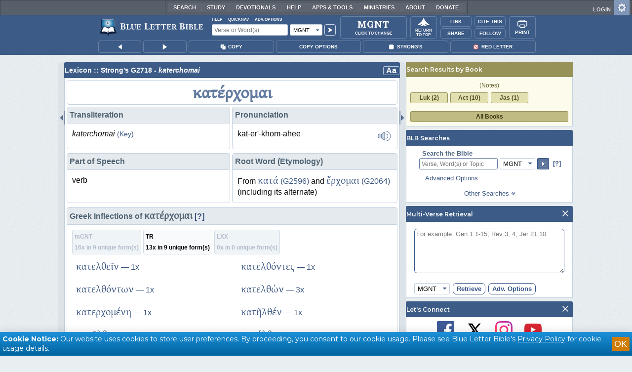

--- FILE ---
content_type: text/html;charset=UTF-8
request_url: https://www.blueletterbible.org/lexicon/g2718/mgnt/tr/
body_size: 43605
content:
<!DOCTYPE html>
	<html lang="en">
	  <head>
	    <meta charset="utf-8" />
		<meta http-equiv="X-UA-Compatible" content="IE=edge" /><script type="text/javascript">/* <![CDATA[ */_cf_loadingtexthtml="<img alt=' ' src='/cf_scripts/scripts/ajax/resources/cf/images/loading.gif'/>";
_cf_contextpath="";
_cf_ajaxscriptsrc="/cf_scripts/scripts/ajax";
_cf_jsonprefix='//';
_cf_websocket_port=8708;
_cf_flash_policy_port=1243;
_cf_websocket_ssl_port=8788;
_cf_clientid='5783698DB20BE745E2FCA755B6443BE3';/* ]]> */</script><script type="text/javascript" src="/cf_scripts/scripts/ajax/messages/cfmessage.js"></script>
<script type="text/javascript" src="/cf_scripts/scripts/ajax/package/cfajax.js"></script>

<script type="text/javascript">/* <![CDATA[ */
	ColdFusion.Ajax.importTag('CFAJAXPROXY');
/* ]]> */</script>

<script type="text/javascript">/* <![CDATA[ */
	var _cf_mBLB=ColdFusion.AjaxProxy.init('/cfblb/remoteExtensions/mBLB.cfc','mBLB');
	_cf_mBLB.prototype.setBodyFontSize=function(bodyFontSize) { return ColdFusion.AjaxProxy.invoke(this, "setBodyFontSize","", {bodyFontSize:bodyFontSize});};
	_cf_mBLB.prototype.setRtNavOrder=function(rtBubID,rtBubOrder) { return ColdFusion.AjaxProxy.invoke(this, "setRtNavOrder","", {rtBubID:rtBubID,rtBubOrder:rtBubOrder});};
	_cf_mBLB.prototype.setSessionSiteWideState=function(siteWideState,manualSize) { return ColdFusion.AjaxProxy.invoke(this, "setSessionSiteWideState","", {siteWideState:siteWideState,manualSize:manualSize});};
	_cf_mBLB.prototype.getRMAC_TenseDefinition=function(classification,definitionId) { return ColdFusion.AjaxProxy.invoke(this, "getRMAC_TenseDefinition","", {classification:classification,definitionId:definitionId});};
	_cf_mBLB.prototype.dailyPromiseDateIndex=function(dailyPromiseMonth) { return ColdFusion.AjaxProxy.invoke(this, "dailyPromiseDateIndex","", {dailyPromiseMonth:dailyPromiseMonth});};
	_cf_mBLB.prototype.setShowStrongsNonSticky=function(showStrongs) { return ColdFusion.AjaxProxy.invoke(this, "setShowStrongsNonSticky","", {showStrongs:showStrongs});};
	_cf_mBLB.prototype.dbdbgDateIndex=function(dbdbgMonth) { return ColdFusion.AjaxProxy.invoke(this, "dbdbgDateIndex","", {dbdbgMonth:dbdbgMonth});};
	_cf_mBLB.prototype.getToolTipContent=function(link,param) { return ColdFusion.AjaxProxy.invoke(this, "getToolTipContent","", {link:link,param:param});};
	_cf_mBLB.prototype.ping=function(t) { return ColdFusion.AjaxProxy.invoke(this, "ping","", {t:t});};
	_cf_mBLB.prototype.setBibleColor=function(bibleColor) { return ColdFusion.AjaxProxy.invoke(this, "setBibleColor","", {bibleColor:bibleColor});};
	_cf_mBLB.prototype.morneveDateIndex=function(morneveMonth) { return ColdFusion.AjaxProxy.invoke(this, "morneveDateIndex","", {morneveMonth:morneveMonth});};
	_cf_mBLB.prototype.getHPC_TenseDefinition=function(classification,definitionId) { return ColdFusion.AjaxProxy.invoke(this, "getHPC_TenseDefinition","", {classification:classification,definitionId:definitionId});};
	_cf_mBLB.prototype.setBodyGreekType=function(bodyGreekType) { return ColdFusion.AjaxProxy.invoke(this, "setBodyGreekType","", {bodyGreekType:bodyGreekType});};
	_cf_mBLB.prototype.setGreekTool=function(GreekTool) { return ColdFusion.AjaxProxy.invoke(this, "setGreekTool","", {GreekTool:GreekTool});};
	_cf_mBLB.prototype.closeWidget=function(bubbleID) { return ColdFusion.AjaxProxy.invoke(this, "closeWidget","", {bubbleID:bubbleID});};
	_cf_mBLB.prototype.setHebrewDiacritics=function(type) { return ColdFusion.AjaxProxy.invoke(this, "setHebrewDiacritics","", {type:type});};
	_cf_mBLB.prototype.setBodyFontType=function(bodyFontType) { return ColdFusion.AjaxProxy.invoke(this, "setBodyFontType","", {bodyFontType:bodyFontType});};
	_cf_mBLB.prototype.unSubDevos=function(devoId) { return ColdFusion.AjaxProxy.invoke(this, "unSubDevos","", {devoId:devoId});};
	_cf_mBLB.prototype.setDevoSubscriptions=function(devoIdModeList) { return ColdFusion.AjaxProxy.invoke(this, "setDevoSubscriptions","", {devoIdModeList:devoIdModeList});};
	_cf_mBLB.prototype.setGreekToolTheme=function(GreekToolTheme,CustomTheme) { return ColdFusion.AjaxProxy.invoke(this, "setGreekToolTheme","", {GreekToolTheme:GreekToolTheme,CustomTheme:CustomTheme});};
	_cf_mBLB.prototype.setViewport=function() { return ColdFusion.AjaxProxy.invoke(this, "setViewport","", {});};
	_cf_mBLB.prototype.setRedLetterNonSticky=function(redLetter) { return ColdFusion.AjaxProxy.invoke(this, "setRedLetterNonSticky","", {redLetter:redLetter});};
	_cf_mBLB.prototype.getConfirmContent=function(link,widgetID) { return ColdFusion.AjaxProxy.invoke(this, "getConfirmContent","", {link:link,widgetID:widgetID});};
	_cf_mBLB.prototype.fcbDateIndex=function(fcbMonth) { return ColdFusion.AjaxProxy.invoke(this, "fcbDateIndex","", {fcbMonth:fcbMonth});};
	_cf_mBLB.prototype.setBodyHebrewType=function(bodyHebrewType) { return ColdFusion.AjaxProxy.invoke(this, "setBodyHebrewType","", {bodyHebrewType:bodyHebrewType});};
	_cf_mBLB.prototype.setSquishy=function(Squishy) { return ColdFusion.AjaxProxy.invoke(this, "setSquishy","", {Squishy:Squishy});};
	_cf_mBLB.prototype.getRLD=function(mTranslation,mChapterID,mBibleIDList) { return ColdFusion.AjaxProxy.invoke(this, "getRLD","", {mTranslation:mTranslation,mChapterID:mChapterID,mBibleIDList:mBibleIDList});};
	_cf_mBLB.prototype.imgAlertClose=function() { return ColdFusion.AjaxProxy.invoke(this, "imgAlertClose","", {});};
	_cf_mBLB.prototype.setParaNonSticky=function(byVerse) { return ColdFusion.AjaxProxy.invoke(this, "setParaNonSticky","", {byVerse:byVerse});};
/* ]]> */</script>

<script type="text/javascript">/* <![CDATA[ */
	var _cf_mTools=ColdFusion.AjaxProxy.init('/cfblb/remoteExtensions/bible/mTools.cfc','mTools');
	_cf_mTools.prototype.setBibleOrder=function(versionID,versionOrder) { return ColdFusion.AjaxProxy.invoke(this, "setBibleOrder","", {versionID:versionID,versionOrder:versionOrder});};
	_cf_mTools.prototype.getToolContent=function(bibleTool,Translation,BibleID,additionalArgs) { return ColdFusion.AjaxProxy.invoke(this, "getToolContent","", {bibleTool:bibleTool,Translation:Translation,BibleID:BibleID,additionalArgs:additionalArgs});};
	_cf_mTools.prototype.verseHasSermonAudio=function(bibleID) { return ColdFusion.AjaxProxy.invoke(this, "verseHasSermonAudio","", {bibleID:bibleID});};
/* ]]> */</script>

<script type="text/javascript">/* <![CDATA[ */
	var _cf_mParallel=ColdFusion.AjaxProxy.init('/cfblb/remoteExtensions/bible/mParallel.cfc','mParallel');
	_cf_mParallel.prototype.setParallelPref=function(state,translation) { return ColdFusion.AjaxProxy.invoke(this, "setParallelPref","", {state:state,translation:translation});};
	_cf_mParallel.prototype.getBibleChapter=function(book,chapter,verShort,verseLayout) { return ColdFusion.AjaxProxy.invoke(this, "getBibleChapter","", {book:book,chapter:chapter,verShort:verShort,verseLayout:verseLayout});};
/* ]]> */</script>

<script type="text/javascript">/* <![CDATA[ */
	var _cf_appBarControls=ColdFusion.AjaxProxy.init('/cfblb/remoteExtensions/appBarControls.cfc','appBarControls');
	_cf_appBarControls.prototype.eventLogger=function(evData) { return ColdFusion.AjaxProxy.invoke(this, "eventLogger","", {evData:evData});};
	_cf_appBarControls.prototype.userRegistration=function(userEmail,userName,fName,userPass,userPass2,cid,Yenv) { return ColdFusion.AjaxProxy.invoke(this, "userRegistration","", {userEmail:userEmail,userName:userName,fName:fName,userPass:userPass,userPass2:userPass2,cid:cid,Yenv:Yenv});};
	_cf_appBarControls.prototype.sendLink=function(toEmail,sURL,subject,body) { return ColdFusion.AjaxProxy.invoke(this, "sendLink","", {toEmail:toEmail,sURL:sURL,subject:subject,body:body});};
	_cf_appBarControls.prototype.resendActivation=function() { return ColdFusion.AjaxProxy.invoke(this, "resendActivation","", {});};
	_cf_appBarControls.prototype.getGoBackPage=function(locationPathName) { return ColdFusion.AjaxProxy.invoke(this, "getGoBackPage","", {locationPathName:locationPathName});};
	_cf_appBarControls.prototype.updateBiblePicker=function(field,data) { return ColdFusion.AjaxProxy.invoke(this, "updateBiblePicker","", {field:field,data:data});};
	_cf_appBarControls.prototype.forgotPassword=function(userEmail) { return ColdFusion.AjaxProxy.invoke(this, "forgotPassword","", {userEmail:userEmail});};
	_cf_appBarControls.prototype.setBAudioShortURL=function(a,b,c) { return ColdFusion.AjaxProxy.invoke(this, "setBAudioShortURL","", {a:a,b:b,c:c});};
	_cf_appBarControls.prototype.getPageCitation=function(docLocation,docTitle) { return ColdFusion.AjaxProxy.invoke(this, "getPageCitation","", {docLocation:docLocation,docTitle:docTitle});};
	_cf_appBarControls.prototype.getLoggedOut=function() { return ColdFusion.AjaxProxy.invoke(this, "getLoggedOut","", {});};
	_cf_appBarControls.prototype.setCopyTSK=function(mBibleID,clipOptions,showStrongs,Translation) { return ColdFusion.AjaxProxy.invoke(this, "setCopyTSK","", {mBibleID:mBibleID,clipOptions:clipOptions,showStrongs:showStrongs,Translation:Translation});};
	_cf_appBarControls.prototype.setShortURL=function(docLocation) { return ColdFusion.AjaxProxy.invoke(this, "setShortURL","", {docLocation:docLocation});};
	_cf_appBarControls.prototype.setCopyText=function(copySelections,clipOptions,showStrongs,Translation,relatedStrongs) { return ColdFusion.AjaxProxy.invoke(this, "setCopyText","", {copySelections:copySelections,clipOptions:clipOptions,showStrongs:showStrongs,Translation:Translation,relatedStrongs:relatedStrongs});};
	_cf_appBarControls.prototype.setCAudioShortURL=function(CID) { return ColdFusion.AjaxProxy.invoke(this, "setCAudioShortURL","", {CID:CID});};
	_cf_appBarControls.prototype.userUpdate=function(userEmail,fName,lName,forth) { return ColdFusion.AjaxProxy.invoke(this, "userUpdate","", {userEmail:userEmail,fName:fName,lName:lName,forth:forth});};
	_cf_appBarControls.prototype.getLoggedIn=function(userEmail,userPass,stayFresh) { return ColdFusion.AjaxProxy.invoke(this, "getLoggedIn","", {userEmail:userEmail,userPass:userPass,stayFresh:stayFresh});};
/* ]]> */</script>

<script type="text/javascript">/* <![CDATA[ */
	var _cf_toolTipLocal=ColdFusion.AjaxProxy.init('/cfblb/remoteExtensions/toolTip/toolTipLocal.cfc','toolTipLocal');
	_cf_toolTipLocal.prototype.getScripture=function(pathName,queryString,htext,style) { return ColdFusion.AjaxProxy.invoke(this, "getScripture","", {pathName:pathName,queryString:queryString,htext:htext,style:style});};
/* ]]> */</script>

		<title>G2718 - katerchomai - Strong's Greek Lexicon (MGNT)</title>
		
			<meta name="Description" content="G2718 - κατέρχομαι kat&#xE9;rchomai, kat-er&#39;-khom-ahee; from  and  (including its alternate); to come (or go) down
 (literally or figuratively):&#8212;come (down), depart, descend, go down,
 land. 
" />
		
		<meta name="HandheldFriendly" content="True" />
		<meta id="viewport" name="viewport" content="width=device-width, initial-scale=1.0" />

		

		<meta property="og:title" content="G2718 - katerchomai - Strong's Greek Lexicon (MGNT)" />
		<meta property="og:image" content="https://www.blueletterbible.org/assets/images/blbFBpreview.jpg" />
		<meta property="og:type" content="article" />
		<meta property="og:url" content="https://www.blueletterbible.org/mgnt/gen/1/1/s_1001" />
		<meta property="og:site_name" content="Blue Letter Bible" />
		<meta property="og:description" content="G2718 - κατέρχομαι kat&#xE9;rchomai, kat-er&#39;-khom-ahee; from  and  (including its alternate); to come (or go) down
 (literally or figuratively):&#8212;come (down), depart, descend, go down,
 land. 
" />
		<meta property="fb:app_id" content="1441734249473003">

		<!-- Google+ Meta tags -->
		<meta itemprop="name" content="G2718 - katerchomai - Strong's Greek Lexicon (MGNT)">
		<meta itemprop="description" content="G2718 - κατέρχομαι kat&#xE9;rchomai, kat-er&#39;-khom-ahee; from  and  (including its alternate); to come (or go) down
 (literally or figuratively):&#8212;come (down), depart, descend, go down,
 land. 
">
		<meta itemprop="image" content="https://www.blueletterbible.org/assets/images/blbFBpreview.jpg">

		<!-- Favicon, Apple Touch, and Microsoft Tile -->
		<link rel="apple-touch-icon-precomposed" sizes="57x57" href="/assets/images/favicon/apple-touch-icon-57x57.png" />
		<link rel="apple-touch-icon-precomposed" sizes="114x114" href="/assets/images/favicon/apple-touch-icon-114x114.png" />
		<link rel="apple-touch-icon-precomposed" sizes="72x72" href="/assets/images/favicon/apple-touch-icon-72x72.png" />
		<link rel="apple-touch-icon-precomposed" sizes="144x144" href="/assets/images/favicon/apple-touch-icon-144x144.png" />
		<link rel="apple-touch-icon-precomposed" sizes="60x60" href="/assets/images/favicon/apple-touch-icon-60x60.png" />
		<link rel="apple-touch-icon-precomposed" sizes="120x120" href="/assets/images/favicon/apple-touch-icon-120x120.png" />
		<link rel="apple-touch-icon-precomposed" sizes="76x76" href="/assets/images/favicon/apple-touch-icon-76x76.png" />
		<link rel="apple-touch-icon-precomposed" sizes="152x152" href="/assets/images/favicon/apple-touch-icon-152x152.png" />
		<link rel="icon" type="image/png" href="/assets/images/favicon/favicon-196x196.png" sizes="196x196" />
		<link rel="icon" type="image/png" href="/assets/images/favicon/favicon-96x96.png" sizes="96x96" />
		<link rel="icon" type="image/png" href="/assets/images/favicon/favicon-32x32.png" sizes="32x32" />
		<link rel="icon" type="image/png" href="/assets/images/favicon/favicon-16x16.png" sizes="16x16" />
		<link rel="icon" type="image/png" href="/assets/images/favicon/favicon-128.png" sizes="128x128" />
		<meta name="application-name" content="Blue Letter Bible"/>
		<meta name="msapplication-TileColor" content="#FFFFFF" />
		<meta name="msapplication-TileImage" content="/assets/images/favicon/mstile-144x144.png" />
		<meta name="msapplication-square70x70logo" content="/assets/images/favicon/mstile-70x70.png" />
		<meta name="msapplication-square150x150logo" content="/assets/images/favicon/mstile-150x150.png" />
		<meta name="msapplication-wide310x150logo" content="/assets/images/favicon/mstile-310x150.png" />
		<meta name="msapplication-square310x310logo" content="/assets/images/favicon/mstile-310x310.png" />

		
			<link href="https://www.blueletterbible.org/lexicon/g2718/mgnt/tr/0-1/" rel="canonical" />
			
			
			
			<link type="text/css" rel="stylesheet" href="/assets/css/layout-bible.css?tv=1768320141" />
		
					<link rel="stylesheet" href="/assets/css/lexicon.css?tv=1768320145" type="text/css" />
				
		
		
		<script src="https://use.fontawesome.com/dfb9a03635.js"></script>
		
		<script src='https://cdnjs.cloudflare.com/ajax/libs/dragula/3.7.3/dragula.min.js'></script>
		
		<link href="https://fonts.googleapis.com/css?family=Montserrat:400,500,600,700&display=swap" rel="stylesheet">
		<link href="https://fonts.googleapis.com/css2?family=Arbutus+Slab&display=swap" rel="stylesheet">

		
				<link rel="stylesheet" href="/assets/css/widgets/1001_blbSearch/blbSearch.css?tv=1768320147" type="text/css" />
			
				<link rel="stylesheet" href="/assets/css/widgets/1002_multiVerseRetrieval/multiVerseRetrieval.css?tv=1768320147" type="text/css" />
			
				<link rel="stylesheet" href="/assets/css/widgets/1015_socialNetworks/socialNetworks.css?tv=1768320147" type="text/css" />
			
				<link rel="stylesheet" href="/assets/css/widgets/1003_dailyDevotionals/dailyDevotionals.css?tv=1717779977" type="text/css" />
			
				<link rel="stylesheet" href="/assets/css/widgets/1004_dbrp/dbrp.css?tv=1717779977" type="text/css" />
			
				<link rel="stylesheet" href="/assets/css/widgets/1005_popularPages/popularPages.css?tv=1717779977" type="text/css" />
			
			<link rel="stylesheet" href="/assets/css/bibles/mgntv.css?tv=1768320147" type="text/css" />
		
		<link type="text/css" rel="stylesheet" href="/assets/css/toolTip/BLBTagger.css?tv=1768320140" />

		
		<link type="text/css" rel="stylesheet" href="/assets/css/print.css?tv=1768320147" />

		<script type="text/javascript">if (top.location != location) {top.location.href = document.location.href;}</script>
		<script type="text/javascript" src="/assets/scripts/yui/build/yahoo/yahoo-min.js"></script>
		<script type="text/javascript" src="/assets/scripts/yui/build/yahoo-dom-event/yahoo-dom-event.js"></script>
		<script type="text/javascript" src="/assets/scripts/yui/build/selector/selector-min.js"></script>
		<script type="text/javascript" src="/assets/scripts/yui/build/event-delegate/event-delegate-min.js"></script>
		<script type="text/javascript" src="/assets/scripts/yui/build/animation/animation-min.js"></script>
		<script type="text/javascript" src="/assets/scripts/yui/build/dragdrop/dragdrop-min.js"></script>
		<script type="text/javascript" src="/assets/scripts/loadNext.js"></script>

		
		<script async src="https://securepubads.g.doubleclick.net/tag/js/gpt.js"></script>
		<script> window.googletag = window.googletag || {cmd: []}; </script>
	
			<script type="text/javascript">
				googletag.cmd.push(function() {
					googletag.defineSlot('/116025902/BLB_336x100_Partner', [336, 100], 'div-gpt-ad-BLB_336x100_Partner-1').addService(googletag.pubads());
					googletag.defineSlot('/116025902/BLB_300x250_LowRight1_Study', [300, 250], 'div-gpt-ad-300x250_LowRight1-1').addService(googletag.pubads());
					googletag.defineSlot('/116025902/BLB_300x250_LowRight2_Study', [300, 250], 'div-gpt-ad-300x250_LowRight2-1').addService(googletag.pubads());
					googletag.defineSlot('/116025902/BLB_300x250_MidRight1_Study', [300, 250], 'div-gpt-ad-300x250_MidRight1-1').addService(googletag.pubads());
					googletag.defineSlot('/116025902/BLB_300x250_STF', [300, 250], 'div-gpt-ad-300x250_STF-1').addService(googletag.pubads());
					googletag.pubads().collapseEmptyDivs();
					googletag.enableServices();
				});
			</script>
		

		<script type="text/javascript" src="/assets/scripts/queryCommandSupported.js"></script>

		
		<script type="text/javascript" src="/assets/scripts/base64.js?tv=1768320146"></script>
		
		<script type="text/javascript" src="/assets/scripts/polyFill.js?tv=1768320147"></script>
		
		<script type="text/javascript" src="/assets/scripts/blb.js?tv=1768320146"></script>
		
		<script type="text/javascript" src="/assets/scripts/blbProtoTypes.js?tv=1768320146"></script>

		<script type="text/javascript" src="/assets/scripts/clipboardjs/clipboard.js"></script>
		

		
		<script type="text/javascript" src="/assets/scripts/blbMenu.js?tv=1768320146"></script>
		
		<script type="text/javascript" src="/assets/scripts/blbResponsiveMenu.js?tv=1768320146"></script>
		
		<script type="text/javascript" src="/assets/scripts/contextBar.js?tv=1768320147"></script>
		
		<script type="text/javascript" src="/assets/scripts/rtNavBubbles.js?tv=1768320147"></script>

		
				<script src="/assets/scripts/widgets/1001_blbSearch/blbSearch.js?tv=1768320147" type="text/javascript"></script>
			
				<script src="/assets/scripts/widgets/1002_multiVerseRetrieval/multiVerseRetrieval.js?tv=1768320147" type="text/javascript"></script>
			
				<script src="/assets/scripts/widgets/1006_popularMedia/popularMedia.js?tv=1768320147" type="text/javascript"></script>
			
					<script src="/assets/scripts/lexiconPage.js?tv=1768320147" type="text/javascript"></script>
				
					<script src="/assets/scripts/contentTagger.js?tv=1768320147" type="text/javascript"></script>
				
		<style type="text/css">
			:root {
			
				--ct-pronoun-secondary-color: #C7CBF5;
			
				--ct-article-primary-color: #9D0059;
			
				--ct-interjection-primary-color: #443A63;
			
				--ct-verb-primary-color: #03451E;
			
				--ct-verb-drop-shadow-color: #E4FFF4;
			
				--ct-verb-secondary-color: #A7F4D2;
			
				--ct-preposition-primary-color: #42712E;
			
				--ct-noun-secondary-color: #F9E3BE;
			
				--ct-conjunction-primary-color: #1D3947;
			
				--ct-noun-primary-color: #853B00;
			
				--ct-preposition-secondary-color: #C1EBAF;
			
				--ct-adverb-secondary-color: #DFBEE9;
			
				--ct-particle-drop-shadow-color: #E4FFFD;
			
				--ct-conjunction-secondary-color: #D4E7F1;
			
				--ct-interjection-drop-shadow-color: #F7F5FD;
			
				--ct-pronoun-primary-color: #252995;
			
				--ct-adjective-secondary-color: #F9C2C5;
			
				--ct-adjective-primary-color: #6B0D18;
			
				--ct-adjective-drop-shadow-color: #FFEFF0;
			
				--ct-article-secondary-color: #F6C2E7;
			
				--ct-preposition-drop-shadow-color: #F3FFEE;
			
				--ct-pronoun-drop-shadow-color: #EDEFFF;
			
				--ct-adverb-primary-color: #4B0867;
			
				--ct-article-drop-shadow-color: #FFF6FC;
			
				--ct-conjunction-drop-shadow-color: #F4FBFF;
			
				--ct-particle-secondary-color: #BAE9E6;
			
				--ct-interjection-secondary-color: #CEC3E9;
			
				--ct-adverb-drop-shadow-color: #FCF4FF;
			
				--ct-noun-drop-shadow-color: #FFF8EC;
			
				--ct-particle-primary-color: #03423E;
			
			}
		</style>

		

	
		<script async src="https://www.googletagmanager.com/gtag/js?id=G-ZN855X7LMQ"></script>
		<script>
		  window.dataLayer = window.dataLayer || [];
		  function gtag(){dataLayer.push(arguments);}
		  gtag('js', new Date());
		  gtag('set', 'content_group', 'Bible Pages');
		  gtag('config', 'G-ZN855X7LMQ');	// GA4
		  gtag('config', 'UA-11006531-6'); 	// GA-Universal
		</script>

		<!-- Matomo Tag Manager -->
		<script>
			var _mtm = window._mtm = window._mtm || [];
			_mtm.push({'mtm.startTime': (new Date().getTime()), 'event': 'mtm.Start'});
			(function() {
				var d=document, g=d.createElement('script'), s=d.getElementsByTagName('script')[0];
				g.async=true;
				g.src='https://cdn.matomo.cloud/blueletterbible.matomo.cloud/container_m8UtSje2.js';
				s.parentNode.insertBefore(g,s);
			})();
		</script>
		<!-- End Matomo Tag Manager -->
		
		
		
		<script type="text/javascript">
			window.cfLayout = "blbBibleLayout";
			let Translation = 'MGNT';
			if(typeof BLB == 'undefined') BLB = {};
			if(typeof BLB.Tagger == 'undefined') BLB.Tagger = {};
			BLB.Tagger.Translation = 'MGNT';
			window.bibleParallel = false;
			window.bibleParallelVersion = 'KJV';
			window.siteWideState = false;
			window.ShortName = 'Gen';
			window.Chapter = 1;
			window.isAudio = null;
			window.byVerse = null;
			window.redLetter = null;
			window.showStrongs	= false;
			window.hebrewMarks = 5;
			window.root = true;
			window.assetsSource = '/assets/';
			BLB.Bible.insertDefault = 'conc';
			BLB.contextBar.clipOptions = {order:'co_prv', refDelim:'co_rds', numDelim:'co_ndnd', misc:{co_abbrev:true, co_quoted:false, co_sqrbrkt:false, co_sblabbrev:false, co_endash:false}};
			BLB.copyOptions = BLB.contextBar.clipOptions;
		</script>
	</head>

	

	<body id="bodTag" class="lexicon morph-theme-lt fontTypeArial fontH_SBLHebrew fontG_Gentium">
		
		<script type="text/javascript">
			if(localStorage.getItem('blb_viewport') == null) localStorage.setItem('blb_viewport', false);
			var blb_viewport = JSON.parse(localStorage.getItem('blb_viewport'));
			if(blb_viewport) {
				document.querySelector('#bodTag').classList.add('viewport');
				document.querySelector('#viewport').setAttribute('content', 'width=1024');
			} else {
				document.querySelector('#bodTag').classList.remove('viewport');
				document.querySelector('#viewport').setAttribute('content', 'width=device-width, initial-scale=1.0');
			}
		</script>
		<div id="broughtBy" class="print_only"><p><img src="/assets/images/printBLB.svg" alt="Brought to you by the Blue Letter Bible" /></p></div>

		
<div id="appBar" class="topBar show-for-large">
	<div id="appContent">
		<div id="blbHome" data-ev-cat="AppBar" data-ev-action="BLB Logo Click" data-ev-label="BLB Logo Home Link [Desktop]">
			<a href="/"><img src="/assets/images/svg/blb-logo-appbar.svg" alt="Home" class="appspace_logo" /></a>
		</div>
		<div id="appSearch">
			<form action="/search/preSearch.cfm" name="appBarSearch" id="appBarSearch" method="post">
				<input type="hidden" name="t" value="MGNT" />
				<div class="appsearch-top">
					<div class="quicklinks">
						<span id="searchHelps01" data-ev-cat="AppBar" data-ev-action="Help Click" data-ev-label="Search Help Popup [Desktop]" alt="Click for Help">Help</span>
						<span id="appBarQN" data-ev-cat="AppBar" data-ev-action="QuickNav Click" data-ev-label="QuickNav Popup  [Desktop]" alt="Click for QuickNav">QuickNav</span>
						<span id="appBarAO" data-ev-cat="AppBar" data-ev-action="Adv. Options Click" data-ev-label="Adv. Options Popup [Desktop]" alt="Click for Advanced Search Options">Adv. Options</span>
					</div>
				</div>
				<div class="appsearch-bottom">
					<div>
						<input placeholder="Verse or Word(s)" type="text" name="Criteria" class="verse-input" />
					</div>
					
					<div id="selectBox">
						<div id="selectDropU" data-ev-cat="AppBar" data-ev-action="Translation Dropdown [Small] Click" data-ev-label="Translation Selection Dropdown [Small Desktop] Click">
							<div alt="Search MGNT" title="Search MGNT" id="selectedSearchDiv" class="appsearch-drop"><span>MGNT</span></div>
						</div>
						
					</div>
					<div>
						<input type="image" src="/assets/images/appBar_top/app_search_go.svg" class="app-search-go" alt="Go!" title="Go!" />
					</div>
				</div>
				
				<div class="hidden" id="appBarAdvOptMenu">
					<div>
						<div id="clearAppBarOptMenu">
							<a id="clearAppBarAnchorMenu">Clear Advanced Options</a>
						</div>
						<p>Search a pre-defined list</p>
						<p>
							<select size="1" name="csr">
								<option value="0" class="ddOption1">The Whole Bible</option>
								<option value="1" class="ddOption2">The Old Testament</option>
								<option value="9" class="ddOption2">The New Testament</option>
								<option value="00" class="ddOption1" disabled>&#x2500;&#x2500;&#x2500;&#x2500;&#x2500;&#x2500;&#x2500;&#x2500;&#x2500;&#x2500;&#x2500;&#x2500;&#x2500;&#x2500;</option>
								<option value="2">Pentateuch</option>
								<option value="3">Historical Books</option>
								<option value="4">Poetical Books</option>
								<option value="5">Wisdom Literature</option>
								<option value="6">Prophets</option>
								<option value="7">Major Prophets</option>
								<option value="8">Minor Prophets</option>
								<option value="00" class="ddOption1" disabled>&#x2500;&#x2500;&#x2500;&#x2500;&#x2500;&#x2500;&#x2500;&#x2500;&#x2500;&#x2500;&#x2500;&#x2500;&#x2500;&#x2500;</option>
								<option value="10">The Gospels</option>
								<option value="11">Luke-Acts</option>
								<option value="12">Pauline Epistles</option>
								<option value="13">General Epistles</option>
								<option value="14">Johannine Writings</option>
								<option value="00" class="ddOption1" disabled>&#x2500;&#x2500;&#x2500;&#x2500;&#x2500;&#x2500;&#x2500;&#x2500;&#x2500;&#x2500;&#x2500;&#x2500;&#x2500;&#x2500;</option>
								<option value="Gen">Genesis</option><option value="Exo">Exodus</option><option value="Lev">Leviticus</option><option value="Num">Numbers</option><option value="Deu">Deuteronomy</option><option value="Jos">Joshua</option><option value="Jdg">Judges</option><option value="Rth">Ruth</option><option value="1Sa">1 Samuel</option><option value="2Sa">2 Samuel</option><option value="1Ki">1 Kings</option><option value="2Ki">2 Kings</option><option value="1Ch">1 Chronicles</option><option value="2Ch">2 Chronicles</option><option value="Ezr">Ezra</option><option value="Neh">Nehemiah</option><option value="Est">Esther</option><option value="Job">Job</option><option value="Psa">Psalms</option><option value="Pro">Proverbs</option><option value="Ecc">Ecclesiastes</option><option value="Sng">Song of Songs</option><option value="Isa">Isaiah</option><option value="Jer">Jeremiah</option><option value="Lam">Lamentations</option><option value="Eze">Ezekiel</option><option value="Dan">Daniel</option><option value="Hos">Hosea</option><option value="Joe">Joel</option><option value="Amo">Amos</option><option value="Oba">Obadiah</option><option value="Jon">Jonah</option><option value="Mic">Micah</option><option value="Nah">Nahum</option><option value="Hab">Habakkuk</option><option value="Zep">Zephaniah</option><option value="Hag">Haggai</option><option value="Zec">Zechariah</option><option value="Mal">Malachi</option><option value="Mat">Matthew</option><option value="Mar">Mark</option><option value="Luk">Luke</option><option value="Jhn">John</option><option value="Act">Acts</option><option value="Rom">Romans</option><option value="1Co">1 Corinthians</option><option value="2Co">2 Corinthians</option><option value="Gal">Galatians</option><option value="Eph">Ephesians</option><option value="Phl">Philippians</option><option value="Col">Colossians</option><option value="1Th">1 Thessalonians</option><option value="2Th">2 Thessalonians</option><option value="1Ti">1 Timothy</option><option value="2Ti">2 Timothy</option><option value="Tit">Titus</option><option value="Phm">Philemon</option><option value="Heb">Hebrews</option><option value="Jas">James</option><option value="1Pe">1 Peter</option><option value="2Pe">2 Peter</option><option value="1Jo">1 John</option><option value="2Jo">2 John</option><option value="3Jo">3 John</option><option value="Jde">Jude</option><option value="Rev">Revelation</option>
							</select>
						</p>
						<hr />
						<p><b>OR</b> Select a range of biblical books</p>
						<p><span>From:</span></p>
						<p><select size="1" name="csrf">
							<option value="0" class="ddOption1">Select a Beginning Point</option>
							<option value="Gen">Genesis</option><option value="Exo">Exodus</option><option value="Lev">Leviticus</option><option value="Num">Numbers</option><option value="Deu">Deuteronomy</option><option value="Jos">Joshua</option><option value="Jdg">Judges</option><option value="Rth">Ruth</option><option value="1Sa">1 Samuel</option><option value="2Sa">2 Samuel</option><option value="1Ki">1 Kings</option><option value="2Ki">2 Kings</option><option value="1Ch">1 Chronicles</option><option value="2Ch">2 Chronicles</option><option value="Ezr">Ezra</option><option value="Neh">Nehemiah</option><option value="Est">Esther</option><option value="Job">Job</option><option value="Psa">Psalms</option><option value="Pro">Proverbs</option><option value="Ecc">Ecclesiastes</option><option value="Sng">Song of Songs</option><option value="Isa">Isaiah</option><option value="Jer">Jeremiah</option><option value="Lam">Lamentations</option><option value="Eze">Ezekiel</option><option value="Dan">Daniel</option><option value="Hos">Hosea</option><option value="Joe">Joel</option><option value="Amo">Amos</option><option value="Oba">Obadiah</option><option value="Jon">Jonah</option><option value="Mic">Micah</option><option value="Nah">Nahum</option><option value="Hab">Habakkuk</option><option value="Zep">Zephaniah</option><option value="Hag">Haggai</option><option value="Zec">Zechariah</option><option value="Mal">Malachi</option><option value="Mat">Matthew</option><option value="Mar">Mark</option><option value="Luk">Luke</option><option value="Jhn">John</option><option value="Act">Acts</option><option value="Rom">Romans</option><option value="1Co">1 Corinthians</option><option value="2Co">2 Corinthians</option><option value="Gal">Galatians</option><option value="Eph">Ephesians</option><option value="Phl">Philippians</option><option value="Col">Colossians</option><option value="1Th">1 Thessalonians</option><option value="2Th">2 Thessalonians</option><option value="1Ti">1 Timothy</option><option value="2Ti">2 Timothy</option><option value="Tit">Titus</option><option value="Phm">Philemon</option><option value="Heb">Hebrews</option><option value="Jas">James</option><option value="1Pe">1 Peter</option><option value="2Pe">2 Peter</option><option value="1Jo">1 John</option><option value="2Jo">2 John</option><option value="3Jo">3 John</option><option value="Jde">Jude</option><option value="Rev">Revelation</option>
						</select></p>
						<p><span>To:</span></p>
						<p><select size="1" name="csrt">
							<option value="0" class="ddOption1">Select an Ending Point</option>
							<option value="Gen">Genesis</option><option value="Exo">Exodus</option><option value="Lev">Leviticus</option><option value="Num">Numbers</option><option value="Deu">Deuteronomy</option><option value="Jos">Joshua</option><option value="Jdg">Judges</option><option value="Rth">Ruth</option><option value="1Sa">1 Samuel</option><option value="2Sa">2 Samuel</option><option value="1Ki">1 Kings</option><option value="2Ki">2 Kings</option><option value="1Ch">1 Chronicles</option><option value="2Ch">2 Chronicles</option><option value="Ezr">Ezra</option><option value="Neh">Nehemiah</option><option value="Est">Esther</option><option value="Job">Job</option><option value="Psa">Psalms</option><option value="Pro">Proverbs</option><option value="Ecc">Ecclesiastes</option><option value="Sng">Song of Songs</option><option value="Isa">Isaiah</option><option value="Jer">Jeremiah</option><option value="Lam">Lamentations</option><option value="Eze">Ezekiel</option><option value="Dan">Daniel</option><option value="Hos">Hosea</option><option value="Joe">Joel</option><option value="Amo">Amos</option><option value="Oba">Obadiah</option><option value="Jon">Jonah</option><option value="Mic">Micah</option><option value="Nah">Nahum</option><option value="Hab">Habakkuk</option><option value="Zep">Zephaniah</option><option value="Hag">Haggai</option><option value="Zec">Zechariah</option><option value="Mal">Malachi</option><option value="Mat">Matthew</option><option value="Mar">Mark</option><option value="Luk">Luke</option><option value="Jhn">John</option><option value="Act">Acts</option><option value="Rom">Romans</option><option value="1Co">1 Corinthians</option><option value="2Co">2 Corinthians</option><option value="Gal">Galatians</option><option value="Eph">Ephesians</option><option value="Phl">Philippians</option><option value="Col">Colossians</option><option value="1Th">1 Thessalonians</option><option value="2Th">2 Thessalonians</option><option value="1Ti">1 Timothy</option><option value="2Ti">2 Timothy</option><option value="Tit">Titus</option><option value="Phm">Philemon</option><option value="Heb">Hebrews</option><option value="Jas">James</option><option value="1Pe">1 Peter</option><option value="2Pe">2 Peter</option><option value="1Jo">1 John</option><option value="2Jo">2 John</option><option value="3Jo">3 John</option><option value="Jde">Jude</option><option value="Rev">Revelation</option>
						</select></p>
						<hr />
						<p><b>OR</b> Custom Selection:</p>
						<p><input type="text" title="Use semicolons to separate groups
Gen;Jdg;Psa-Mal
Rom 3-12; Mat 1:15;Mat 5:12-22
" name="cscs" value="" autocomplete="off" /></p>
						<p>Use semicolons to separate groups:<br /> 'Gen;Jdg;Psa-Mal' or 'Rom 3-12;Mat 1:15;Mat 5:12-22'</p>
					</div>
					<div class="menuOptionsArrow"><img src="/assets/images/menu/menuOptionsArrowTop.png" alt="decorative arrow" /></div>
					<div onClick="BLB.switchShowState('appBarAdvOptMenu');" class="menuOptionsClose"><img src="/assets/images/menu/menuOptionsClose_a.png" alt="Close Advanced Options" /></div>
				</div>
			</form>
		
		</div>
		
		<div id="appVersion" data-ev-cat="AppBar" data-ev-action="Translation Dropdown [Large] Click" data-ev-label="Translation Selection Dropdown [Large Desktop] Click">
			<p><span alt="Your Bible Version is the MGNT" class="bible-title">MGNT</span></p>
			<p><span class="bible-title-sub">Click to Change</span></p>
		</div>
		<div id="scrollTop" data-ev-cat="AppBar" data-ev-action="Return to Top Click" data-ev-label="Return to Top [Desktop] Click" onClick="window.scrollTo(0, 0);">
			<img src="/assets/images/appBar_top/return-top.svg" alt="Return to Top" class="topbar-icon">
			<p alt="Go to Top">Return to Top</p>
		</div>
		<div id="appSoc">
			<div class="appsocial-left">
				<a id="pageLink" data-ev-cat="AppBar" data-ev-action="Link this Page Click" data-ev-label="Link this Page [Desktop] Click">Link</a>
				<a id="appShare" data-ev-cat="AppBar" data-ev-action="Share this Page Click" data-ev-label="Share this Page [Desktop] Click">Share</a>
			</div>
			<div class="appsocial-right">
				<a id="pageCite" data-ev-cat="AppBar" data-ev-action="Cite this Page Click" data-ev-label="Cite this Page [Desktop] Click">Cite This</a>
				<a id="appFollow" data-ev-cat="AppBar" data-ev-action="Follow BLB Click" data-ev-label="Follow BLB [Desktop] Click">Follow</a>
			</div>
		</div>
		<div id="appPrint" data-ev-cat="AppBar" data-ev-action="Print this Page Click" data-ev-label="Print this Page [Desktop] Click" onClick="window.print();">
			<img src="/assets/images/appBar_top/print-icon.svg" alt="Printer Icon" class="topbar-icon">
			<p alt="Printable Page">Print</p>
		</div>
	</div>
</div>


	<div id="contextBarT" class="show-for-large">
		<div class="context-btn-group">

			
			<a href="/lexicon/g2716/mgnt/tr/" id="lexPrevious" alt="Previous Strongs Number" title="G2716 (κατεργάζομαι) katergazomai: work, do, do deed, to perform, cause, work out" class="context-btn">
				<svg xmlns="http://www.w3.org/2000/svg" viewBox="0 0 7 10" class="context-icon ct-small"><path d="M.35 4.879 6.63.649v8.46L.35 4.88Z"/></svg>
			</a>
			
			<a href="/lexicon/g2719/mgnt/tr/" alt="Next Strongs Number" title="G2719 (κατεσθίω) katesthiō: devour, eat up, devour up" id="lexNext" class="context-btn">
				<svg xmlns="http://www.w3.org/2000/svg" viewBox="0 0 7 9" class="context-icon ct-small marLeft2"><path d="M6.625 4.448.345 8.68V.218l6.28 4.23Z"/></svg>
			</a>
			
			<div id="copyAct" class="context-btn cn-text" data-clipboard alt="Copy Verses">
				<svg fill="none" xmlns="http://www.w3.org/2000/svg" viewBox="0 0 12 12" class="icon-inner icon-inner-left"><g clip-path="url(#a)"><rect x="1.063" y="1.063" width="6.985" height="6.985" rx="1.063" fill="#fff"/><rect x="3.947" y="4.1" width="7.137" height="6.985" rx="1.063" fill="#fff"/><path d="M2 8c-.55 0-1-.45-1-1V2c0-.55.45-1 1-1h5c.55 0 1 .45 1 1M5 4h5a1 1 0 0 1 1 1v5a1 1 0 0 1-1 1H5a1 1 0 0 1-1-1V5a1 1 0 0 1 1-1Z" stroke="#99A6BD" stroke-linecap="round" stroke-linejoin="round"/></g><defs><clipPath id="a"><path fill="#fff" d="M0 0h12v12H0z"/></clipPath></defs></svg>Copy
			</div>
			
			<div id="copyOpt" class="context-btn cn-text" data-ev-cat="Bible" data-ev-action="Context Bar Copy Options Click" data-ev-label="Context Bar Copy Options Click [Desktop]" alt="Copy Options">Copy Options</div>
			
			<div id="showStrongs" class="cb  context-btn cn-text" data-ev-cat="Bible" data-ev-action="Context Bar Show Strongs Click" data-ev-label="Context Bar Show Strongs Click [Desktop]" alt="Show Strongs">
			
				<svg xmlns="http://www.w3.org/2000/svg" viewBox="0 0 14 11" class="checkDisabled icon-inner icon-inner-left"><rect width="9.618" height="9.618" x=".691" y=".691" stroke-width="1.382" rx="2.073"/><path stroke-width="1.75" d="m1.619 1.381 8 8"/></svg>
			
				<svg xmlns="http://www.w3.org/2000/svg" viewBox="0 0 14 11" class="checkOff icon-inner icon-inner-left"><rect width="11" height="11" rx="2.764"/></svg>
			
				<svg xmlns="http://www.w3.org/2000/svg" viewBox="0 0 14 11" class="checkOn icon-inner icon-inner-left"><g clip-path="url(#clip-strongs-lex)"><rect width="9.618" height="9.618" x=".691" y=".691"  stroke-width="1.382" rx="2.073"/><path d="M13.265.231a.653.653 0 0 1 .162.249.736.736 0 0 1 0 .31c.02.098.02.198 0 .296a.653.653 0 0 1-.162.248L6.639 8.322a.677.677 0 0 1-.235.171.661.661 0 0 1-.56 0 .677.677 0 0 1-.235-.17L2.664 5.215a.765.765 0 0 1-.22-.544.797.797 0 0 1 .455-.732.675.675 0 0 1 .796.174l2.43 2.562 6.11-6.445a.678.678 0 0 1 .235-.17.659.659 0 0 1 .515-.016c.09.039.17.097.236.17l.044.016Z"/></g><defs><clipPath id="clip-strongs-lex"><path d="M0 0h14v11H0z"/></clipPath></defs></svg>
				Strong's
			</div>
			
			<div id="redLetter" class="cb disabled context-btn cn-text" data-ev-cat="Bible" data-ev-action="Context Bar Red Letter Toggle Click" data-ev-label="Context Bar Red Letter Toggle Click [Desktop]" alt="Red Letter On">
			
			<svg xmlns="http://www.w3.org/2000/svg" viewBox="0 0 14 11" class="checkDisabled icon-inner icon-inner-left"><rect width="9.618" height="9.618" x=".691" y=".691" stroke-width="1.382" rx="2.073"/><path stroke-width="1.75" d="m1.619 1.381 8 8"/></svg>
			
				<svg xmlns="http://www.w3.org/2000/svg" viewBox="0 0 14 11" class="checkOff icon-inner icon-inner-left"><rect width="11" height="11" rx="2.764"/></svg>
			
				<svg xmlns="http://www.w3.org/2000/svg" viewBox="0 0 14 11" class="checkOn icon-inner icon-inner-left"><g clip-path="url(#clip-redletter-lex)"><rect width="9.618" height="9.618" x=".691" y=".691"  stroke-width="1.382" rx="2.073"/><path d="M13.265.231a.653.653 0 0 1 .162.249.736.736 0 0 1 0 .31c.02.098.02.198 0 .296a.653.653 0 0 1-.162.248L6.639 8.322a.677.677 0 0 1-.235.171.661.661 0 0 1-.56 0 .677.677 0 0 1-.235-.17L2.664 5.215a.765.765 0 0 1-.22-.544.797.797 0 0 1 .455-.732.675.675 0 0 1 .796.174l2.43 2.562 6.11-6.445a.678.678 0 0 1 .235-.17.659.659 0 0 1 .515-.016c.09.039.17.097.236.17l.044.016Z"/></g><defs><clipPath id="clip-redletter-lex"><path d="M0 0h14v11H0z"/></clipPath></defs></svg>
				Red Letter
			</div>

			<div id="audioVerSel" class="hidden">
				<div><img src="/assets/images/appBar_top/appSearchArrowUp.png" alt="App Search Arrow Up" />
					<span title="kjv_n">KJV (Narrated)</span>
					<span title="nkjv_n">NKJV (Narrated)</span>
					<span title="nkjv_d">NKJV (Dramatized)</span>
					<span title="nlt_d">NLT (Dramatized)</span>
					<span title="niv_n">NIV (Narrated)</span>
					<span title="esv_n">ESV (Narrated)</span>
					<span title="nasb_n">NASB95 (Narrated)</span>
				</div>
				<div>
					<span title="rvr60_n">RVR60 (Espa&ntilde;ol)</span>
					<span title="nav_n">NAV (Arabic)</span>
				</div>
			</div>
		</div>
	</div>

<div class="hidden" id="copyOptions">
	<div>
		<img src="/assets/images/svg/close-icon__blue.svg" class="copy-close">
		<table cellspacing="0" cellpadding="0" border="0">
			<tbody>
				<tr>
					<td>
						<div>Line-By-Line Order:</div>
						<div>
							<div id="co_llvr"><img alt="Line-By-Line Verse-Reference" class="coOrder" src="/assets/images/svg/contextBar/copyOptions/radioOff.svg" />Verse-Reference</div>
							<div id="co_llrv"><img alt="Line-By-Line Reference-Verse" class="coOrder" src="/assets/images/svg/contextBar/copyOptions/radioOff.svg" />Reference-Verse</div>
							<div id="co_llsl"><img alt="Line-By-Line Separate Line" class="coOrder" src="/assets/images/svg/contextBar/copyOptions/radioOff.svg" />Separate Line</div>
							<div id="co_llvo"><img alt="Line-By-Line Verse Only" class="coOrder" src="/assets/images/svg/contextBar/copyOptions/radioOff.svg" />Verse Only</div>
							<div id="co_llro"><img alt="Line-By-Line Reference Only" class="coOrder" src="/assets/images/svg/contextBar/copyOptions/radioOff.svg" />Reference Only</div>
						</div>
					</td>
					<td>
						<div>Reference Delimiters:</div>
						<div>
							<div id="co_rdn"><img alt="No Reference Delimiters" class="refDelim" src="/assets/images/svg/contextBar/copyOptions/radioOff.svg" />None &#8212; Jhn 1:1 KJV</div>
							<div id="co_rds"><img alt="Square Reference Delimiters" class="refDelim" src="/assets/images/svg/contextBar/copyOptions/radioOn.svg" />Square &#8212; [Jhn 1:1 KJV]</div>
							<div id="co_rdc"><img alt="Curly Reference Delimiters" class="refDelim" src="/assets/images/svg/contextBar/copyOptions/radioOff.svg" />Curly &#8212; {Jhn 1:1 KJV}</div>
							<div id="co_rdp"><img alt="Parenthesis Reference Delimiters" class="refDelim" src="/assets/images/svg/contextBar/copyOptions/radioOff.svg" />Parens &#8212; (Jhn 1:1 KJV)</div>
						</div>
					</td>
				</tr>
				<tr>
					<td>
						<div>Paragraph Order:</div>
						<div>
							<div id="co_pvr"><img alt="Paragraph Verse-Reference" class="coOrder" src="/assets/images/svg/contextBar/copyOptions/radioOff.svg" />Verse-Reference</div>
							<div id="co_prv"><img alt="Paragraph Reference-Verse" class="coOrder" src="/assets/images/svg/contextBar/copyOptions/radioOn.svg" />Reference-Verse</div>
							<div id="co_pro"><img alt="Paragraph Reference-Only" class="coOrder" src="/assets/images/svg/contextBar/copyOptions/radioOff.svg" />Reference-Only</div>
						</div>
					</td>
					<td>
						<div>Number Delimiters:<span style="color:#c02;">*</span></div>
						<div>
							<div id="co_ndnn"><img alt="No Verse Numbers" class="numDelim" src="/assets/images/svg/contextBar/copyOptions/radioOff.svg" />No Number</div>
							<div id="co_ndnd"><img alt="No Verse Delimeters" class="numDelim" src="/assets/images/svg/contextBar/copyOptions/radioOn.svg" />No Delimiter &#8212; 15</div>
							<div id="co_nds"><img alt="Square Verse Delimiters" class="numDelim" src="/assets/images/svg/contextBar/copyOptions/radioOff.svg" />Square &#8212; [15]</div>
							<div id="co_ndc"><img alt="Curly Verse Delimiters" class="numDelim" src="/assets/images/svg/contextBar/copyOptions/radioOff.svg" />Curly &#8212; {15}</div>
							<div id="co_ndp"><img alt="Parenthesis Verse Delimiters" class="numDelim" src="/assets/images/svg/contextBar/copyOptions/radioOff.svg" />Parens &#8212; (15)</div>
						</div>
					</td>
				</tr>
				<tr>
					<td>
						<div>Other Options:</div>
						<div>
							<div id="co_abbrev"><img alt="Abbreviate Books" src="/assets/images/svg/contextBar/copyOptions/checkOn.svg" />Abbreviate Books</div>
							<div id="co_sblabbrev"><img alt="Use SBL Abbrev." src="/assets/images/svg/contextBar/copyOptions/checkOff.svg" />Use SBL Abbrev.</div>
							<div id="co_endash"><img alt="En dash not Hyphen" src="/assets/images/svg/contextBar/copyOptions/checkOff.svg" />En dash not Hyphen</div>
						</div>
					</td>
					<td>
						<div>&nbsp;</div>
						<div>
							<div>&nbsp;</div>
							<div id="co_quoted"><img alt="Quotes Around Verses" src="/assets/images/svg/contextBar/copyOptions/checkOff.svg" />Quotes Around Verses</div>
							<div id="co_sqrbrkt"><img alt="Remove Square Brackets" src="/assets/images/svg/contextBar/copyOptions/checkOff.svg" />Remove Square Brackets</div>						</div>
					</td>
				</tr>
			</tbody>
		</table>
		<div>
			<table cellspacing="0" cellpadding="0" border="0">
				<tbody>
					<tr>
						<td><div id="co_selAll">Select All Verses</div></td>
						<td><div id="co_selNone">Clear All Verses</div></td>
					</tr>
				</tbody>
			</table><br />
			<p style="color:#c02;">* 'Number Delimiters' only apply to 'Paragraph Order'</p>
			<p style="color:#c02;">* 'Remove Square Brackets' does not apply to the Amplified Bible</p>
		</div>
	</div>
</div>




<nav class="nav-menu top show-for-large" id="menuTop" role="navigation">
	<ul class="nav-menu__list" id="menuBlock">
		<li><a class="nav-menu__link" data-ev-cat="Navigation" data-ev-action="Search Menu Click" data-ev-label="Search Menu Click [Desktop NavBar]" href="/search.cfm" id="MM_search">Search</a></li>
		<li><a class="nav-menu__link" data-ev-cat="Navigation" data-ev-action="Study Menu Click" data-ev-label="Study Menu Click [Desktop NavBar]" href="/study.cfm" id="MM_study">Study</a></li>
		<li><a class="nav-menu__link" data-ev-cat="Navigation" data-ev-action="Devotionals Menu Click" data-ev-label="Devotionals Menu Click [Desktop NavBar]" href="/devotionals/" id="MM_devotions">Devotionals</a></li>
		<li><a class="nav-menu__link" data-ev-cat="Navigation" data-ev-action="Help Menu Click" data-ev-label="Help Menu Click [Desktop NavBar]" href="/help.cfm" id="MM_help">Help</a></li>
		<li><a class="nav-menu__link" data-ev-cat="Navigation" data-ev-action="Apps-Tools Menu Click" data-ev-label="Products Menu Click [Desktop NavBar]" href="/apps-tools.cfm" id="MM_apps">Apps & Tools</a></li>
		<li><a class="nav-menu__link" data-ev-cat="Navigation" data-ev-action="Ministries Menu Click" data-ev-label="Ministries Menu Click [Desktop NavBar]" href="/ministries.cfm" id="MM_ministry">Ministries</a></li>
		<li><a class="nav-menu__link" data-ev-cat="Navigation" data-ev-action="About Menu Click" data-ev-label="About Menu Click [Desktop NavBar]" href="/about/" id="MM_about">About</a></li>
		<li><a target="_blank" class="nav-menu__link" data-ev-cat="Navigation" data-ev-action="Donate Menu Click" data-ev-label="Donate Menu Click [Desktop NavBar]" href="/donate/" id="MM_donations">Donate</a></li>
	</ul>

	
	<div id="searchDrop" class="menuDrop hidden">
		<div class="blue-bg">
			<div>
				<div class="row">
					<div class="column small-12">
						<h3 class="section-title text-center">Search</h3>
					</div>
					<button class="close drop-close">
						<svg width="20" height="20" viewBox="0 0 20 20" fill="none" xmlns="http://www.w3.org/2000/svg">
							<path d="M15 5L5 15M5 5L15 15" stroke="#516D94" stroke-width="1.66667" stroke-linecap="round" stroke-linejoin="round"/>
						</svg>
					</button>
				</div>
				<div class="row align-center">
					<table><tbody><tr>
						<td class="col1">
							<h2 class="sub-section-title">Bible Search</h2>
							<form action="/search/preSearch.cfm" name="menuBibleSearch" id="menuBibleSearch" method="post">
								<input type="hidden" name="t" value="MGNT" />
								<div class="searchInputs">
									<table><tbody><tr>
										<td id="menuWordsSearchInput">
											<input placeholder="Verse, Word(s) or Topic" type="text" name="Criteria" value="" autocomplete="off" />
										</td>
										<td id="menuWordsSelectBox">
											<div id="menuSelectDropU">
												<div alt="Search MGNT" title="Search MGNT" id="menuSelectedSearchDiv" class="appsearch-drop"><span>MGNT</span></div>
											</div>
											
										</td>
										<td id="menuWordsSubmit">
											<input type="image" src="/assets/images/search/searchBtn_a.png" /><a rel="helps.searchPrime">&nbsp;[?]</a>
										</td>
									</tr></table>
		
									<div id="advOptDivMenu">
										<button id="shAdvOptMenu" type="button">Advanced Options</button>
										<p id="clrAdvOptMenu" class="alert hidden">There are options set in 'Advanced Options'</p>
		
										<div id="advOptMenu" class="hidden">
											<div>
												<div id="clearOptMenu"><a id="clearAnchorMenu">Clear Advanced Options</a></div>
													<p>Search a pre-defined list</p>
													<p><select size="1" name="csr">
														<option selected="true" value="0" class="ddOption1">The Whole Bible</option>
														<option value="1" class="ddOption2">The Old Testament</option>
														<option value="9" class="ddOption2">The New Testament</option>
														<option value="00" class="ddOption1" disabled>&#x2500;&#x2500;&#x2500;&#x2500;&#x2500;&#x2500;&#x2500;&#x2500;&#x2500;&#x2500;&#x2500;&#x2500;&#x2500;&#x2500;</option>
														<option value="2">Pentateuch</option>
														<option value="3">Historical Books</option>
														<option value="4">Poetical Books</option>
														<option value="5">Wisdom Literature</option>
														<option value="6">Prophets</option>
														<option value="7">Major Prophets</option>
														<option value="8">Minor Prophets</option>
														<option value="00" class="ddOption1" disabled>&#x2500;&#x2500;&#x2500;&#x2500;&#x2500;&#x2500;&#x2500;&#x2500;&#x2500;&#x2500;&#x2500;&#x2500;&#x2500;&#x2500;</option>
														<option value="10">The Gospels</option>
														<option value="11">Luke-Acts</option>
														<option value="12">Pauline Epistles</option>
														<option value="13">General Epistles</option>
														<option value="14">Johannine Writings</option>
														<option value="00" class="ddOption1" disabled>&#x2500;&#x2500;&#x2500;&#x2500;&#x2500;&#x2500;&#x2500;&#x2500;&#x2500;&#x2500;&#x2500;&#x2500;&#x2500;&#x2500;</option>
														<option value="Gen">Genesis</option><option value="Exo">Exodus</option><option value="Lev">Leviticus</option><option value="Num">Numbers</option><option value="Deu">Deuteronomy</option><option value="Jos">Joshua</option><option value="Jdg">Judges</option><option value="Rth">Ruth</option><option value="1Sa">1 Samuel</option><option value="2Sa">2 Samuel</option><option value="1Ki">1 Kings</option><option value="2Ki">2 Kings</option><option value="1Ch">1 Chronicles</option><option value="2Ch">2 Chronicles</option><option value="Ezr">Ezra</option><option value="Neh">Nehemiah</option><option value="Est">Esther</option><option value="Job">Job</option><option value="Psa">Psalms</option><option value="Pro">Proverbs</option><option value="Ecc">Ecclesiastes</option><option value="Sng">Song of Songs</option><option value="Isa">Isaiah</option><option value="Jer">Jeremiah</option><option value="Lam">Lamentations</option><option value="Eze">Ezekiel</option><option value="Dan">Daniel</option><option value="Hos">Hosea</option><option value="Joe">Joel</option><option value="Amo">Amos</option><option value="Oba">Obadiah</option><option value="Jon">Jonah</option><option value="Mic">Micah</option><option value="Nah">Nahum</option><option value="Hab">Habakkuk</option><option value="Zep">Zephaniah</option><option value="Hag">Haggai</option><option value="Zec">Zechariah</option><option value="Mal">Malachi</option><option value="Mat">Matthew</option><option value="Mar">Mark</option><option value="Luk">Luke</option><option value="Jhn">John</option><option value="Act">Acts</option><option value="Rom">Romans</option><option value="1Co">1 Corinthians</option><option value="2Co">2 Corinthians</option><option value="Gal">Galatians</option><option value="Eph">Ephesians</option><option value="Phl">Philippians</option><option value="Col">Colossians</option><option value="1Th">1 Thessalonians</option><option value="2Th">2 Thessalonians</option><option value="1Ti">1 Timothy</option><option value="2Ti">2 Timothy</option><option value="Tit">Titus</option><option value="Phm">Philemon</option><option value="Heb">Hebrews</option><option value="Jas">James</option><option value="1Pe">1 Peter</option><option value="2Pe">2 Peter</option><option value="1Jo">1 John</option><option value="2Jo">2 John</option><option value="3Jo">3 John</option><option value="Jde">Jude</option><option value="Rev">Revelation</option>
													</select></p>
													<hr />
													<p><b>OR</b> Select a range of biblical books</p>
													<p><span>From:</span></p>
													<p><select size="1" name="csrf">
														<option selected="true" value="0" class="ddOption1">Select a Beginning Point</option>
														<option value="Gen">Genesis</option><option value="Exo">Exodus</option><option value="Lev">Leviticus</option><option value="Num">Numbers</option><option value="Deu">Deuteronomy</option><option value="Jos">Joshua</option><option value="Jdg">Judges</option><option value="Rth">Ruth</option><option value="1Sa">1 Samuel</option><option value="2Sa">2 Samuel</option><option value="1Ki">1 Kings</option><option value="2Ki">2 Kings</option><option value="1Ch">1 Chronicles</option><option value="2Ch">2 Chronicles</option><option value="Ezr">Ezra</option><option value="Neh">Nehemiah</option><option value="Est">Esther</option><option value="Job">Job</option><option value="Psa">Psalms</option><option value="Pro">Proverbs</option><option value="Ecc">Ecclesiastes</option><option value="Sng">Song of Songs</option><option value="Isa">Isaiah</option><option value="Jer">Jeremiah</option><option value="Lam">Lamentations</option><option value="Eze">Ezekiel</option><option value="Dan">Daniel</option><option value="Hos">Hosea</option><option value="Joe">Joel</option><option value="Amo">Amos</option><option value="Oba">Obadiah</option><option value="Jon">Jonah</option><option value="Mic">Micah</option><option value="Nah">Nahum</option><option value="Hab">Habakkuk</option><option value="Zep">Zephaniah</option><option value="Hag">Haggai</option><option value="Zec">Zechariah</option><option value="Mal">Malachi</option><option value="Mat">Matthew</option><option value="Mar">Mark</option><option value="Luk">Luke</option><option value="Jhn">John</option><option value="Act">Acts</option><option value="Rom">Romans</option><option value="1Co">1 Corinthians</option><option value="2Co">2 Corinthians</option><option value="Gal">Galatians</option><option value="Eph">Ephesians</option><option value="Phl">Philippians</option><option value="Col">Colossians</option><option value="1Th">1 Thessalonians</option><option value="2Th">2 Thessalonians</option><option value="1Ti">1 Timothy</option><option value="2Ti">2 Timothy</option><option value="Tit">Titus</option><option value="Phm">Philemon</option><option value="Heb">Hebrews</option><option value="Jas">James</option><option value="1Pe">1 Peter</option><option value="2Pe">2 Peter</option><option value="1Jo">1 John</option><option value="2Jo">2 John</option><option value="3Jo">3 John</option><option value="Jde">Jude</option><option value="Rev">Revelation</option>
													</select></p>
													<p><span>To:</span></p>
													<p><select size="1" name="csrt">
														<option selected="true" value="0" class="ddOption1">Select an Ending Point</option>
														<option value="Gen">Genesis</option><option value="Exo">Exodus</option><option value="Lev">Leviticus</option><option value="Num">Numbers</option><option value="Deu">Deuteronomy</option><option value="Jos">Joshua</option><option value="Jdg">Judges</option><option value="Rth">Ruth</option><option value="1Sa">1 Samuel</option><option value="2Sa">2 Samuel</option><option value="1Ki">1 Kings</option><option value="2Ki">2 Kings</option><option value="1Ch">1 Chronicles</option><option value="2Ch">2 Chronicles</option><option value="Ezr">Ezra</option><option value="Neh">Nehemiah</option><option value="Est">Esther</option><option value="Job">Job</option><option value="Psa">Psalms</option><option value="Pro">Proverbs</option><option value="Ecc">Ecclesiastes</option><option value="Sng">Song of Songs</option><option value="Isa">Isaiah</option><option value="Jer">Jeremiah</option><option value="Lam">Lamentations</option><option value="Eze">Ezekiel</option><option value="Dan">Daniel</option><option value="Hos">Hosea</option><option value="Joe">Joel</option><option value="Amo">Amos</option><option value="Oba">Obadiah</option><option value="Jon">Jonah</option><option value="Mic">Micah</option><option value="Nah">Nahum</option><option value="Hab">Habakkuk</option><option value="Zep">Zephaniah</option><option value="Hag">Haggai</option><option value="Zec">Zechariah</option><option value="Mal">Malachi</option><option value="Mat">Matthew</option><option value="Mar">Mark</option><option value="Luk">Luke</option><option value="Jhn">John</option><option value="Act">Acts</option><option value="Rom">Romans</option><option value="1Co">1 Corinthians</option><option value="2Co">2 Corinthians</option><option value="Gal">Galatians</option><option value="Eph">Ephesians</option><option value="Phl">Philippians</option><option value="Col">Colossians</option><option value="1Th">1 Thessalonians</option><option value="2Th">2 Thessalonians</option><option value="1Ti">1 Timothy</option><option value="2Ti">2 Timothy</option><option value="Tit">Titus</option><option value="Phm">Philemon</option><option value="Heb">Hebrews</option><option value="Jas">James</option><option value="1Pe">1 Peter</option><option value="2Pe">2 Peter</option><option value="1Jo">1 John</option><option value="2Jo">2 John</option><option value="3Jo">3 John</option><option value="Jde">Jude</option><option value="Rev">Revelation</option>
													</select></p>
													<hr />
													<p><b>OR</b> Custom Selection:</p>
													<p><input type="text" title="Use semicolons to separate groups
Gen;Jdg;Psa-Mal
Rom 3-12; Mat 1:15;Mat 5:12-22
" name="cscs" value="" autocomplete="off" /></p>
													<p>Use semicolons to separate groups:<br /> 'Gen;Jdg;Psa-Mal' or 'Rom 3-12;Mat 1:15;Mat 5:12-22'</p>
												</div>
											<div class="menuOptionsArrow"><img src="/assets/images/menu/menuOptionsArrowLeft.png" alt="decorative arrow" /></div>
											<div onClick="BLB.switchShowState('advOptMenu', 'searchDrop');" class="menuOptionsClose"><img src="/assets/images/menu/menuOptionsClose_a.png" alt="Close Advanced Options" /></div>
										</div>
									</div>
								</div>
							</form>
							<h2 class="sub-section-title">Lexiconc Search</h2>
							<p class="small-subtitle">(Hebrew/Greek Search by English Definition)</p>
							<form action="/search/preSearch.cfm" name="menuLexSearch" id="menuLexSearch" method="post">
								<input type="hidden" id="lexiconcTMenu" name="t" value="MGNT" />
								<input type="hidden" name="type" value="lexiconc" />
								<input type="text" name="Criteria" autocomplete="off" /><input type="image" src="/assets/images/search/searchBtn_a.png" /><a rel="helps.searchLex">&nbsp;[?]</a>
								<div class="clear">&nbsp;</div>
							</form>
		
							<h2 class="sub-section-title">Theological FAQ Search</h2>
							<form action="/search/preSearch.cfm" name="menuFaqSearch" id="menuFaqSearch" method="post">
								<input type="hidden" id="faqsTMenu" name="t" value="MGNT" />
								<input type="hidden" name="type" value="faqs" />
								<input type="text" name="Criteria" autocomplete="off" /><input type="image" src="/assets/images/search/searchBtn_a.png" /><a rel="helps.searchFaq">&nbsp;[?]</a>
								<div class="clear">&nbsp;</div>
							</form>
		
						</td>
						<td>
							<h2 class="sub-section-title">Multiverse Retrieval</h2>
							<form action="/tools/MultiVerse.cfm" name="mvFormMenu" id="mvFormMenu" method="post">
								<input type="hidden" name="refFormat" value="2" />
								<input type="hidden" name="refDelim" value="1" />
								<input type="hidden" name="numDelim" value="1" />
								<input type="hidden" name="abbrev" value="1" />
								<input type="hidden" name="quoted" value="0" />
								<input type="hidden" name="sqrbrkt" value="0" />
								<input type="hidden" name="sblabbrev" value="0" />
								<input type="hidden" name="endash" value="0" />
								<input type="hidden" name="sorted" value="0" />
								<input type="hidden" name="t" value="MGNT" />
								<div id="mvFormItemsMenu">
									<textarea id="mvTextMenu" name="mvText" placeholder="For example: Gen 1:1-15, Rev 3; 4; Jer 21:10"></textarea>
									<table><tbody><tr>
										<td>
											<div id="mvMenuFormSelectDropU">
												<div alt="Search MGNT" title="Search MGNT" id="mvMenuFormSelectedSearchDiv" class="appsearch-drop"><span>MGNT</span></div>
											</div>
											
										</td><td>
											<button type="submit">Retrieve</button><button type="button" onClick="BLB.switchShowState('mvOptionsMenu', 'searchDrop');YEvent.stopPropagation(event);">Adv. Options</button><br />
										</td>
									</tr></tbody></table>
								</div>
							</form>
							<div id="mvOptionsMenu" class="hidden">
								<div>
									<table cellspacing="0" cellpadding="0" border="0">
										<tbody>
											<tr>
												<td rowspan="2">
													<div><b>Line-By-Line Order:</b></div>
													<div>
														<div id="mmv_llvr"><img alt="Line-By-Line Verse-Reference" class="coOrder" src="/assets/images/svg/contextBar/copyOptions/radioOff.svg" />&#160;&#160;Verse-Reference</div>
														<div id="mmv_llrv"><img alt="Line-By-Line Reference-Verse" class="coOrder" src="/assets/images/svg/contextBar/copyOptions/radioOff.svg" />&#160;&#160;Reference-Verse</div>
														<div id="mmv_llsl"><img alt="Line-By-Line Separate Line" class="coOrder" src="/assets/images/svg/contextBar/copyOptions/radioOff.svg" />&#160;&#160;Separate Line</div>
														<div id="mmv_llvo"><img alt="Line-By-Line Verse Only" class="coOrder" src="/assets/images/svg/contextBar/copyOptions/radioOff.svg" />&#160;&#160;Verse Only</div>
														<div id="mmv_llro"><img alt="Line-By-Line Reference Only" class="coOrder" src="/assets/images/svg/contextBar/copyOptions/radioOff.svg" />&#160;&#160;Reference Only</div>
													</div>
													<div><b>Paragraph Order:</b></div>
													<div>
														<div id="mmv_pvr"><img alt="Paragraph Verse-Reference" class="coOrder" src="/assets/images/svg/contextBar/copyOptions/radioOff.svg" />&#160;&#160;Verse-Reference</div>
														<div id="mmv_prv"><img alt="Paragraph Reference-Verse" class="coOrder" src="/assets/images/svg/contextBar/copyOptions/radioOn.svg" />&#160;&#160;Reference-Verse</div>
														<div id="mmv_pro"><img alt="Paragraph Reference-Only" class="coOrder" src="/assets/images/svg/contextBar/copyOptions/radioOff.svg" />&#160;&#160;Reference-Only</div>
													</div>
												</td>
												<td>
													<div><b>Number Delimiters:</b><span>*</span></div>
													<div id="numDelimMenu">
														<div id="mmv_ndnn"><img alt="No Verse Numbers" class="numDelim" src="/assets/images/svg/contextBar/copyOptions/radioOff.svg" />&#160;&#160;No Number</div>
														<div id="mmv_ndnd"><img alt="No Verse Delimeters" class="numDelim" src="/assets/images/svg/contextBar/copyOptions/radioOn.svg" />&#160;&#160;No Delimiter &#8212; 15</div>
														<div id="mmv_nds"><img alt="Square Verse Delimiters" class="numDelim" src="/assets/images/svg/contextBar/copyOptions/radioOff.svg" />&#160;&#160;Square &#8212; [15]</div>
														<div id="mmv_ndc"><img alt="Curly Verse Delimiters" class="numDelim" src="/assets/images/svg/contextBar/copyOptions/radioOff.svg" />&#160;&#160;Curly &#8212; {15}</div>
														<div id="mmv_ndp"><img alt="Parenthesis Verse Delimiters" class="numDelim" src="/assets/images/svg/contextBar/copyOptions/radioOff.svg" />&#160;&#160;Parens &#8212; (15)</div>
													</div>
													<div><b>Other Options:</b></div>
													<div>
														<div id="mmv_abbrev"><img alt="Abbreviate Books" src="/assets/images/svg/contextBar/copyOptions/checkOn.svg" />&#160;&#160;Abbreviate Books</div>
														<div id="mmv_sblabbrev">&#160;&#160;<img alt="Use SBL Abbrev." src="/assets/images/svg/contextBar/copyOptions/checkOff.svg" />&#160;&#160;Use SBL Abbrev.</div>
														<div id="mmv_endash"><img alt="En dash not Hyphen" src="/assets/images/svg/contextBar/copyOptions/checkOff.svg" />&#160;&#160;En dash Hyphen</div>
													</div>
												</td>
												<td>
													<div><b>Reference Delimiters:</b></div>
													<div>
														<div id="mmv_rdn"><img alt="No Reference Delimiters" class="refDelim" src="/assets/images/svg/contextBar/copyOptions/radioOff.svg" />&#160;&#160;None &#8212; Jhn 1:1 KJV</div>
														<div id="mmv_rds"><img alt="Square Reference Delimiters" class="refDelim" src="/assets/images/svg/contextBar/copyOptions/radioOn.svg" />&#160;&#160;Square &#8212; [Jhn 1:1 KJV]</div>
														<div id="mmv_rdc"><img alt="Curly Reference Delimiters" class="refDelim" src="/assets/images/svg/contextBar/copyOptions/radioOff.svg" />&#160;&#160;Curly &#8212; {Jhn 1:1 KJV}</div>
														<div id="mmv_rdp"><img alt="Parenthesis Reference Delimiters" class="refDelim" src="/assets/images/svg/contextBar/copyOptions/radioOff.svg" />&#160;&#160;Parens &#8212; (Jhn 1:1 KJV)</div>
													</div>
													<div>&nbsp;</div>
													<div>&nbsp;</div>
													<div>
														<div id="mmv_quoted"><img alt="Quotes Around Verses" src="/assets/images/svg/contextBar/copyOptions/checkOff.svg" />&#160;&#160;Quotes Around Verses</div>
														<div id="mmv_sqrbrkt"><img alt="Remove Square Brackets" src="/assets/images/svg/contextBar/copyOptions/checkOff.svg" />&#160;&#160;Remove Square Brackets</div>
														<div id="mmv_sorted"><img alt="Sort Canonically" src="/assets/images/svg/contextBar/copyOptions/checkOff.svg" />&#160;&#160;Sort Canonically</div>
													</div>
												</td>
											</tr>
											<tr>
												<td colspan="2">
													<div>
														<p>* 'Number Delimiters' only apply to 'Paragraph Order'</p>
													</div>
												</td>
											</tr>
										</tbody>
									</table>
								</div>
								<div class="menuOptionsArrow"><img src="/assets/images/menu/menuOptionsArrow.png" alt="decorative arrow" /></div>
								<div onClick="BLB.switchShowState('mvOptionsMenu', 'searchDrop');" class="menuOptionsClose"><img src="/assets/images/menu/menuOptionsClose_a.png" alt="Close Advanced Options" /></div>
							</div>
							<h2 class="sub-section-title">Browse Dictionary Topics</h2>
							<div class="dictMenu">
								<span><a href="/search/dictionary/viewentries.cfm?letter=a">a</a></span>
								<span><a href="/search/dictionary/viewentries.cfm?letter=b">b</a></span>
								<span><a href="/search/dictionary/viewentries.cfm?letter=c">c</a></span>
								<span><a href="/search/dictionary/viewentries.cfm?letter=d">d</a></span>
								<span><a href="/search/dictionary/viewentries.cfm?letter=e">e</a></span>
								<span><a href="/search/dictionary/viewentries.cfm?letter=f">f</a></span>
								<span><a href="/search/dictionary/viewentries.cfm?letter=g">g</a></span>
								<span><a href="/search/dictionary/viewentries.cfm?letter=h">h</a></span>
								<span><a href="/search/dictionary/viewentries.cfm?letter=i">i</a></span>
								<span><a href="/search/dictionary/viewentries.cfm?letter=j">j</a></span>
								<span><a href="/search/dictionary/viewentries.cfm?letter=k">k</a></span>
								<span><a href="/search/dictionary/viewentries.cfm?letter=l">l</a></span>
								<span><a href="/search/dictionary/viewentries.cfm?letter=m">m</a></span>
								<br/>
								<span><a href="/search/dictionary/viewentries.cfm?letter=n">n</a></span>
								<span><a href="/search/dictionary/viewentries.cfm?letter=o">o</a></span>
								<span><a href="/search/dictionary/viewentries.cfm?letter=p">p</a></span>
								<span><a href="/search/dictionary/viewentries.cfm?letter=q">q</a></span>
								<span><a href="/search/dictionary/viewentries.cfm?letter=r">r</a></span>
								<span><a href="/search/dictionary/viewentries.cfm?letter=s">s</a></span>
								<span><a href="/search/dictionary/viewentries.cfm?letter=t">t</a></span>
								<span><a href="/search/dictionary/viewentries.cfm?letter=u">u</a></span>
								<span><a href="/search/dictionary/viewentries.cfm?letter=v">v</a></span>
								<span><a href="/search/dictionary/viewentries.cfm?letter=w">w</a></span>
								<span><a href="/search/dictionary/viewentries.cfm?letter=x">x</a></span>
								<span><a href="/search/dictionary/viewentries.cfm?letter=y">y</a></span>
								<span><a href="/search/dictionary/viewentries.cfm?letter=z">z</a></span>
							</div>
						</td>
					</tr></tbody></table>
				</div>
				<div class="row align-center">
					<div class="column small-12">
						<a href="/faq/knowgod.cfm" data-ev-cat="Navigation" data-ev-action="Search Menu Item" data-ev-label="[Banner] Are you searching for God?"><img class="noSwap hoverHue325" src="/assets/images/menu/areYou01_a.png" alt="Are you searching for God? (click to read)" /></a>
					</div>
				</div>
			</div>
		</div>
		<div id="menuArrow"><img class="menuArrow" alt="menu decoration" src="/assets/images/menu/menu_arroUp.png" /></div>
	</div>
<script type="text/javascript" src="/assets/scripts/navMenus/MM_search.js?tv=1768320147"></script> <div id="studyDrop" class="menuDrop hidden">
	<div class="red-bg">
		<div>
			<div class="row">
				<div class="column small-12">
					<h3 class="section-title text-center">Study</h3>
				</div>
				<button class="close drop-close">
					<svg width="20" height="20" viewBox="0 0 20 20" fill="none" xmlns="http://www.w3.org/2000/svg">
						<path d="M15 5L5 15M5 5L15 15" stroke="#516D94" stroke-width="1.66667" stroke-linecap="round" stroke-linejoin="round"/>
					</svg>
				</button>
			</div>

			<div class="col-container">
				<div class="first-col">
					<h2 class="sub-section-title">Bible Commentaries</h2>
					<ul>
						<li><a href="/commentaries/">Text Commentaries</a></li>
						<li><a href="/audio_video/">Audio &amp; Video Commentaries</a></li>
					</ul>
					<h2 class="sub-section-title">Bible Reference</h2>
					<ul>
						<li><a href="/study/harmony/index.cfm">Harmony of the Gospels</a></li>
						<li><a href="/search/Dictionary/viewEntries.cfm">Encyclopedias / Dictionaries</a></li>
						<li><a href="/resources/study-notes.cfm">Bible Study Notes</a></li>
						<li><a href="/resources/prefaces.cfm">Prefaces</a></li>
						<li><a href="/resources/intros.cfm">Introductions to the Bible</a></li>
						<li><a href="/resources/charts.cfm">Charts and Outlines</a></li>
						<li><a href="/resources/timelines.cfm">Timelines</a></li>
						<li><a href="/images/">Maps / Images</a></li>
					</ul>
					<h2 class="sub-section-title"><a href="/resources/biblical-languages.cfm">Biblical Language Resources</a></h2>
					<ul>
						<li><a href="/tools/interlinear/tr/jhn/1/1-51/">Inline Interlinear</a></li>
						<li><a href="/resources/tools/index.cfm">Language Tools</a></li>
						<li><a href="/resources/lexical/index.cfm">Lexical Resources</a></li>
						<li><a href="/resources/grammars.cfm">Grammars</a></li>
						<li><a href="/resources/concordances/index.cfm">Concordances</a></li>
						<li><a href="/resources/morphology/index.cfm">Morphology</a></li>
					</ul>
				</div>
				<div class="second-col">
					<div class="second-col-sub-container">
						<div class="second-col-a">
							<h2 class="sub-section-title">Bible Courses</h2>
							<ul>
								<li><a href="https://study.bible/" target="_blank">BLB Institute <i>(Free)</i></a></li>
							</ul>
							<h2 class="sub-section-title">Other Languages</h2>
							<ul>
								<li><a href="/spanish" target="_blank">Spanish (Espa&ntilde;ol) Resources</a></li>
							</ul>
							<h2 class="sub-section-title">Theological Resources</h2>
							<ul>
								<li><a href="/resources/articles.cfm">Articles / Books</a></li>
								<li><a href="/wm/">Women's Resources</a></li>
								<li><a href="/faq/don_stewart/">Don Stewart FAQs</a></li>
								<li><a href="/faq/">BLB Theological FAQs</a></li>
								<li><a href="/resources/missions.cfm">Missions Resources</a></li>
								<li><a href="/resources/cults.cfm">Cult Evangelism Resources</a></li>
								<li><a href="/study/ccc/index.cfm">Creeds, Catechisms, and Confessions</a></li>
							</ul>
						</div>
						<div class="second-col-b">
							<h2 class="sub-section-title">Topical Indexes</h2>
							<ul>
								<li><a href="/study/hta/">Hitchcock's Topical Analysis</a></li>
								<li><a href="/study/thompson/specread.cfm">Thompson's Chain Reference</a></li>
								<li><a href="/study/misc/name_god.cfm">The Names of God</a></li>
								<li><a href="/study/misc/ogiwa.cfm">Our God Is&#8230; We Are&#8230;</a></li>
								<li><a href="/study/misc/putoffon.cfm">Put Off&#8230; Put On&#8230;</a></li>
							</ul>
							<h2 class="sub-section-title">Multimedia</h2>
							<ul>
								<li><a href="/resources/media.cfm">Media</a></li>
								<li><a href="/resources/music.cfm">Music</a></li>
							</ul>
						</div>
					</div>
					<div class="second-col-bottom">
						<a id="blbi-callout-container" href="https://study.bible/courseList" target="_blank">
							<div>
								<img src="/assets/images/blbi/blbi-logo_white-text-full.svg" alt="BLBi Logo" width="200" class="blbi-logo" />
							</div>
							<div class="blbi-right-container">
								<div class="blbi-right-text">
									<h4>Free Bible Courses on Christian Belief & Practice</h4>
								</div>
								<div>
									<button class="blbi-cta">Browse Courses</button>
								</div>
							</div>
						</a>
					</div>
				</div>
			</div>
		</div>
	</div>
</div>
<div id="devotionsDrop" class="menuDrop hidden">
	<div class="teal-bg">
		<div>
			<div class="row">
				<div class="column small-12">
					<h3 class="section-title text-center">Devotionals &amp; Reading Plans</h3>
				</div>
				<button class="close drop-close">
					<svg width="20" height="20" viewBox="0 0 20 20" fill="none" xmlns="http://www.w3.org/2000/svg">
						<path d="M15 5L5 15M5 5L15 15" stroke="#516D94" stroke-width="1.66667" stroke-linecap="round" stroke-linejoin="round"/>
					</svg>
				</button>
			</div>
			<div class="row align-center">
				<div class="column small-6">
					
							<h2 class="sub-section-title"><a href="/devotionals/dbdbg/">Day by Day by Grace</a></h2>
							<ul>
								
										<li><a href="/devotionals/dbdbg/view.cfm">Today's Reading</a></li>
								
								<li><a href="/devotionals/dbdbg/scriptureIndex.cfm">Scripture Index</a></li>
								<li><a href="/devotionals/dbdbg/dateIndex.cfm">Calendar Index</a></li>
							</ul>
						
							<h2 class="sub-section-title"><a href="/devotionals/me/">Morning and Evening</a></h2>
							<ul>
								
									<li><a href="/devotionals/me/view.cfm?Time=am">This Morning's Reading</a></li>
									<li><a href="/devotionals/me/view.cfm?Time=pm">This Evening's Reading</a></li>
									
								<li><a href="/devotionals/me/scriptureIndex.cfm">Scripture Index</a></li>
								<li><a href="/devotionals/me/dateIndex.cfm">Calendar Index</a></li>
							</ul>
						
				</div>
				<div class="column small-6">
					
							<h2 class="sub-section-title"><a href="/devotionals/promises/">BLB Daily Promises</a></h2>
							<ul>
								<li><a href="/devotionals/promises/view.cfm">Today's Reading</a></li>
								<li><a href="/devotionals/promises/scriptureIndex.cfm">Scripture Index</a></li>
								<li><a href="/devotionals/promises/dateIndex.cfm">Calendar Index</a></li>
							</ul>
						
							<h2 class="sub-section-title"><a href="/devotionals/faiths-checkbook/">Faith's Checkbook</a></h2>
							<ul>
								<li><a href="/devotionals/faiths-checkbook/view.cfm">Today's Reading</a></li>
								<li><a href="/devotionals/faiths-checkbook/scriptureIndex.cfm">Scripture Index</a></li>
								<li><a href="/devotionals/faiths-checkbook/dateIndex.cfm">Calendar Index</a></li>
							</ul>
						
					<h2 class="sub-section-title"><a href="/dailyreading/">Bible Reading Plans</a></h2>
					<ul>
						<li><a href="/dailyreading/generic.cfm">Today's Reading</a></li>
					<li><a href="/dailyreading/">Daily Bible Reading Plans</a></li>
					</ul>
				</div>
			</div>
		</div>
	</div>
</div>


<div id="helpDrop" class="menuDrop hidden">
	<div class="yellow-bg">
		<div>
			<div class="row">
				<div class="column small-12">
					<h3 class="section-title text-center">Help</h3>
				</div>
				<button class="close drop-close">
					<svg width="20" height="20" viewBox="0 0 20 20" fill="none" xmlns="http://www.w3.org/2000/svg">
						<path d="M15 5L5 15M5 5L15 15" stroke="#516D94" stroke-width="1.66667" stroke-linecap="round" stroke-linejoin="round"/>
					</svg>
				</button>
			</div>


			<div class="row align-center">
				<div class="column small-6">
					<h2 class="sub-section-title">Video Tutorials</h2>
					<ul>
						<li><a href="/help/videoHelps.cfm#section1">Quickstart Guide</a></li>
						<li><a href="/help/videoHelps.cfm#section2">Essentials - The Bible</a></li>
						<li><a href="/help/videoHelps.cfm#section3">Essentials - <br>Word Searching</a></li>
						<li><a href="/help/videoHelps.cfm#section4">Customization</a></li>
						<li><a href="/help/videoHelps.cfm#section5">Advanced BLB</a></li>
					</ul>
					<h2 class="sub-section-title">Help Tutorials</h2>
						<ul>
							<li><a href="/help/index.cfm#getStarted">How to get started</a></li>
							<li><a href="/help/index.cfm#bibleTools">How to use the Bible Tools</a></li>
							<li><a href="/help/index.cfm#searchTools">How to use the Search Tools</a></li>
							<li><a href="/help/index.cfm#miscellaneous">Miscellaneous</a></li>
						</ul>
				</div>
				<div class="column small-6">
					<h2 class="sub-section-title">Support</h2>
					<ul>
						<li><a href="/contact/contact_iapp.cfm">Apple iOS App Support</a></li>
						<li><a href="/contact/contact_android.cfm">Android App Support</a></li>
						<li><a href="https://study.bible/help">BLB Institute Support</a></li>
						<li><a href="/contact/contact_donor.cfm">Donor Support</a></li>
						<li><a href="/contact/contact_pc.cfm">Website Questions</a></li>
						<li><a href="/contact/contact_gen.cfm">General Questions</a></li>
						<li><a href="/contact/contact_theo.cfm">Theological Questions</a></li>
					</ul>
			</div>
			</div>
		</div>
	</div>
</div> <div id="appsDrop" class="menuDrop hidden">
	<div class="purple-bg">
		<div>
			<div class="row">
				<div class="column small-12">
					<h3 class="section-title text-center">Featured Apps & Tools</h3>
				</div>
				<button class="close drop-close">
					<svg width="20" height="20" viewBox="0 0 20 20" fill="none" xmlns="http://www.w3.org/2000/svg">
						<path d="M15 5L5 15M5 5L15 15" stroke="#516D94" stroke-width="1.66667" stroke-linecap="round" stroke-linejoin="round"/>
					</svg>
				</button>
			</div>

			<div id="featured-container">
				<div>
					<h2 class="sub-section-title" style="margin-bottom: 11px;">Free Bible<br>Apps</h2>
					<p class="feature-callout">Download BLB's Free Bible App</p>
					<a href="https://itunes.apple.com/us/app/blue-letter-bible/id365547505?mt=8" data-ev-cat="offsiteLink" target="_blank"><img src="/assets/images/products/ios-appstore.svg" alt="Visit Apple iOS App Store" class="app-stores text-center" /></a>
					<a href="https://play.google.com/store/apps/details?id=org.blueletterbible.blb" data-ev-cat="offsiteLink" target="_blank"><img src="/assets/images/products/google-play.svg" alt="Visit Google Play Store" class="app-stores text-center" /></a>
				</div>
				<div>
					<h2 class="sub-section-title">Digital Markup Bible Study Tool</h2>
					<a href="/smark/"><img src="/assets/images/products/sm-logo_no-tag.svg" alt="ScriptureMark Logo" class="marketing-image float-center" /></a>
					<a href="/smark/" class="product__btn product__btn-righticon" target="_blank">Visit
									<svg enable-background="new 0 0 26 26" viewBox="0 0 26 26" class="product__icon-arrow" xmlns="http://www.w3.org/2000/svg"><path d="m5.6 24.2v-22.4c0-1.6 1.9-2.3 3-1.2l11.2 11.2c.7.7.7 1.8 0 2.5l-11.2 11.2c-1.1 1.1-3 .3-3-1.3z"/></svg>
					</a>
				</div>
				<div>
					<h2 class="sub-section-title">Free Bible Courses</h2>
					<a href="https://study.bible/" target="_blank"><img src="/assets/images/blbi/blbi-logo.svg" alt="BLBi Logo" class="blbi-logo-feature float-center" /></a>
					<a href="https://study.bible/" class="product__btn product__btn-righticon" target="_blank">Visit
									<svg enable-background="new 0 0 26 26" viewBox="0 0 26 26" class="product__icon-arrow" xmlns="http://www.w3.org/2000/svg"><path d="m5.6 24.2v-22.4c0-1.6 1.9-2.3 3-1.2l11.2 11.2c.7.7.7 1.8 0 2.5l-11.2 11.2c-1.1 1.1-3 .3-3-1.3z"/></svg>
					</a>
				</div>
			</div>

			<div class="row">
				<div class="column small-12">
					<h3 class="section-title text-center">All Apps & Tools</h3>
				</div>
			</div>
			<div class="row align-center">
				<div class="column small-6">
						<h2 class="sub-section-title">Free Bible Apps</h2>
						<ul class="tools-list">
							<li><a href="https://itunes.apple.com/us/app/blue-letter-bible/id365547505?mt=8" data-ev-cat="offsiteLink" target="_blank">Apple iOS</a></li>
							<li><a href="https://play.google.com/store/apps/details?id=org.blueletterbible.blb" data-ev-cat="offsiteLink" target="_blank">Google Android</a></li>
						</ul>
						<h2 class="sub-section-title">Digital Markup Bible Study</h2>
						<ul class="tools-list">
							<li><a href="/smark/">ScriptureMark</a></li>
						</ul>
						<h2 class="sub-section-title">Bible Courses</h2>
						<ul class="tools-list">
							<li><a href="https://study.bible/">BLB Institute <i>(Free)</i></a></li>
						</ul>
						<h2 class="sub-section-title">Free Social Tools</h2>
						<ul class="tools-list">
							<li><a href="/products/blbSocial.cfm">Sharable Social Images</a></li>
						</ul>
				</div>
				<div class="column small-6">
						<h2 class="sub-section-title">Free Web Tools</h2>
						<ul class="tools-list">
							<li><a href="/webtools/BLB_ScriptTagger.cfm">BLB ScriptTagger</a></li>
							<li><a href="/webtools/BLB_websearch.cfm">BLB Web Search Tool</a></li>
							<li><a href="https://blogs.blueletterbible.org/blb/" target="_blank">BLB Blog</a></li>
						</ul>
						<h2 class="sub-section-title">BLB Offline</h2>
						<ul class="tools-list">
							<li><a href="/cd/info.cfm">BLB CD</a></li>
						</ul>
						<h2 class="sub-section-title">Digital Products</h2>
						<ul class="tools-list">
							<li><a href="/products/digital.cfm">Digital Books</a></li>
							<li><a href="/products/videodownloads.cfm">Digital Videos</a></li>
						</ul>
				</div>
			</div>
		</div>
	</div>
</div>
<div id="ministryDrop" class="menuDrop hidden">
	<div class="orange-bg">
		<div>
			<div class="row">
				<div class="column small-12">
					<h3 class="section-title text-center">Ministries</h3>
				</div>
				<button class="close drop-close">
					<svg width="20" height="20" viewBox="0 0 20 20" fill="none" xmlns="http://www.w3.org/2000/svg">
						<path d="M15 5L5 15M5 5L15 15" stroke="#516D94" stroke-width="1.66667" stroke-linecap="round" stroke-linejoin="round"/>
					</svg>
				</button>
			</div>
			<div class="row align-center">
				<div class="column small-6">
					<a href="https://study.bible/" target="_blank"><img class="noSwap hoverHue150 ministry-highlight" src="/assets/images/menu/menuMin_blbi_a.jpg" alt="Visit the BLB Institute" style="margin-bottom: 10px; border-radius: 5px;" /></a>
					<a href="https://blogs.blueletterbible.org/"><img class="noSwap hoverHue150 ministry-highlight" src="/assets/images/menu/menuMin_blbBlog_a.jpg" alt="Visit the BLB Blog" style="border-radius: 5px;" /></a>
				</div>
				<div class="column small-6">
						<h2 class="sub-section-title">Co-Laboring</h2>
						<ul>
							<li><a href="http://sowingcircle.org">Sowing Circle</a></li>
							<li><a href="/ministry/links.cfm">Co-Laboring Ministries</a></li>
						</ul>
				</div>
			</div>
		</div>
	</div>
</div> <div id="aboutDrop" class="menuDrop hidden">
	<div class="green-bg">
		<div>
			<div class="row">
				<div class="column small-12">
					<h3 class="section-title text-center">About</h3>
				</div>
				<button class="close drop-close">
					<svg width="20" height="20" viewBox="0 0 20 20" fill="none" xmlns="http://www.w3.org/2000/svg">
						<path d="M15 5L5 15M5 5L15 15" stroke="#516D94" stroke-width="1.66667" stroke-linecap="round" stroke-linejoin="round"/>
					</svg>
				</button>
			</div>
			<div class="row align-center">
				<div class="column small-6">
					<ul>
						<li><a href="/about/about.cfm">About BLB</a></li>
						<li><a href="/about/faith.cfm">Statement of Faith</a></li>
						<li><a href="/about/history.cfm">History of BLB</a></li>
						<li><a href="/about/faqs.cfm">Ministry FAQs</a></li>
						<li><a href="/livemap/">LiveMap</a></li>
					</ul>
				</div>
				<div class="column small-6">
						<ul>
							<li><a href="/newsletter/">Newsletter</a></li>
							<li><a href="/about/partnership.cfm">Ad Partnerships</a></li>
							<li><a href="/about/permissions.cfm">Permissions</a></li>
							<li><a href="/about/yourstory.cfm">Share Your BLB Story</a></li>
							<li><a href="/contact/">Contact</a></li>
						</ul>
				</div>
			</div>
			<div class="row align-center">
				<div class="column small-12">
					<a href="/faq/knowgod.cfm" style="padding:15px 0 15px 9px;" data-ev-cat="Navigation" data-ev-action="About Menu Item" data-ev-label="[Banner] How to know God"><img class="noSwap hoverHue325" src="/assets/images/menu/knowGod01_a.png" alt="How to Know God? (click to read)" /></a>
				</div>
			</div>
		</div>
	</div>
</div> <div id="donationsDrop" class="menuDrop hidden">
	<div class="burnt-orange-bg">
		<div>
			<div class="row">
				<div class="column small-12">
					<h3 class="section-title text-center">Donate</h3>
				</div>
				<button class="close drop-close">
					<svg width="20" height="20" viewBox="0 0 20 20" fill="none" xmlns="http://www.w3.org/2000/svg">
						<path d="M15 5L5 15M5 5L15 15" stroke="#516D94" stroke-width="1.66667" stroke-linecap="round" stroke-linejoin="round"/>
					</svg>
				</button>
			</div>
			<div class="row align-center">
				<div class="column small-6">
					<h2 class="sub-section-title">Gift Options</h2>
					<ul>
						<li><a target="_blank" href="/donate">Credit Card/ACH</a></li>
						<li><a target="_blank" href="/donate?pid=paypal-venmo">PayPal</a></li>
						<li><a target="_blank" href="/donate?pid=paypal-venmo">Venmo</a></li>
						<li><a href="/donate/mail.cfm">Mail-In</a></li>
						<li><a href="/legacy">Planned Giving</a></li>
						<li><a href="/donate/contribute.cfm">All Gift Options</a></li>
					</ul>
				</div>
				<div class="column small-6">
						<h2 class="sub-section-title">Donor Information</h2>
						<ul>
							<li><a target="_blank" href="https://account.raisedonors.com/blueletterbible/login">Donor Portal Login</a></li>
							<li><a href="/donorinfo/">Our Funding Model</a></li>
							<li><a href="/contact/contact_donor.cfm">Support &amp; FAQs</a></li>
							<li><a href="/RaiseDonors/index.cfm">RaiseDonors Information</a></li>
						</ul>
				</div>
			</div>
		</div>
	</div>
</div> 
<div id="homeLoginMenu" class="show-for-large">
	<p>
	
		<a rel="index.homeLogin">LOGIN</a>
	
		<a id="homeGear" href="/userPrefs/userPrefs.cfm" title="Your User Settings"><img src="/assets/images/homeGear02_a.png" alt="Your User Settings" /></a>
	</p>
</div>



</nav>



<nav id="responsiveNav" class="nav-menu responsive-navbar hide-for-large" role="navigation">
	<div class="nav-logo">
		<a href="/" class="nav-logo__stacked"><img src="/assets/images/BLB_color_stacked.svg" alt="Blue Letter Bible" /></a>
		<a href="/" class="nav-logo__horiz"><img src="/assets/images/BLB_color_horiz.svg" alt="Blue Letter Bible" /></a>
		<a href="/" class="nav-logo__icon"><img src="/assets/images/BLB_color_icononly.svg" alt="Blue Letter Bible" /></a>
	</div>
	
	<div class="nav-links">
		<button class="nav-trigger js-nav-trigger" id="mobileNavMenuButton">Menu</button>
		<ul class="nav-mobile-menu	js-mobile-menu" id="mobileNavMenu">
			<li><a class="nav-link" data-ev-cat="Navigation" data-ev-action="Search Menu Click" data-ev-label="Search Menu Click [Mobile Menu]" href="/search.cfm">Search</a></li>
			<li><a class="nav-link" data-ev-cat="Navigation" data-ev-action="Study Menu Click" data-ev-label="Study Menu Click [Mobile Menu]" href="/study.cfm">Study</a></li>
			<li><a class="nav-link" data-ev-cat="Navigation" data-ev-action="Devotionals Menu Click" data-ev-label="Devotionals Menu Click [Mobile Menu]" href="/devotionals/">Devotionals</a></li>
			<li><a class="nav-link" data-ev-cat="Navigation" data-ev-action="Help Menu Click" data-ev-label="Help Menu Click [Mobile Menu]" href="/help.cfm">Help</a></li>
			<li><a class="nav-link" data-ev-cat="Navigation" data-ev-action="Products Menu Click" data-ev-label="Products Menu Click [Mobile Menu]" href="/apps-tools.cfm">Apps & Tools</a></li>
			<li><a class="nav-link" data-ev-cat="Navigation" data-ev-action="Ministries Menu Click" data-ev-label="Ministries Menu Click [Mobile Menu]" href="/ministries.cfm">Ministries</a></li>
			<li><a class="nav-link" data-ev-cat="Navigation" data-ev-action="About Menu Click" data-ev-label="About Menu Click [Mobile Menu]" href="/about/">About</a></li>
			<li><a target="_blank" class="nav-link" data-ev-cat="Navigation" data-ev-action="Donate Menu Click" data-ev-label="Donate Menu Click [Mobile Menu]" href="/donate/">Donate</a></li>
	
			<li id="mobile-homeLoginMenu"><a rel="index.homeLogin">Login</a></li>
		
			<li><a id="homeGear_Resp" class="nav-link" href="/userPrefs/userPrefs.cfm">Preferences</a></li>

			<li class="full-span">
				<a href="https://www.facebook.com/blueletterbible" target="_blank" data-ev-cat="offsiteLink"><img src="/assets/images/svg/social/fb-icon_wte_a.svg" alt="Facebook" width="30" height="30"></a>
				<a href="https://x.com/blueletterbible" target="_blank" data-ev-cat="offsiteLink"><img src="/assets/images/svg/social/x-icon_wte_a.svg" alt="X" width="30" height="30"></a>
				<a href="https://www.instagram.com/blueletterbible/" target="_blank" data-ev-cat="offsiteLink"><img src="/assets/images/svg/social/instagram-icon_wte_a.svg" alt="Instagram" width="30" height="30"></a>
				<a href="https://www.youtube.com/channel/UCGF1fDwSyXL0VqtiEzLeB5g" target="_blank" data-ev-cat="offsiteLink"><img src="/assets/images/svg/social/youtube-icon_wte_a.svg" alt="YouTube" width="30" height="30"></a>
			</li>
		</ul>
	</div>

	<div id="navVerseSwitcher" class="nav-verse-switcher">
		
			<a class="js-nav-verse-trigger" title="Your Bible Version is the MGNT">
				<h3 class="nav-verse-switcher__translation">MGNT</h3>
				<span class="nav-verse-switcher__helper">Tap to Change</span>
			</a>
		
	</div>

	<div class="nav-search">
		
			<form class="nav-search__form" action="/search/preSearch.cfm" name="appBarSearch" id="appBarSearch_Resp" method="post">
				<input type="hidden" name="t" value="MGNT" />
				<p class="helper">Search <span>verses, phrases, and topics</span> <em>(e.g. <a id="jhn_3_16_" href="/jhn/3/16/s_1000016">John 3:16</a>, <a id="jesus_faith_love_" href="/search/search.cfm?Criteria=Jesus+faith+love">Jesus faith love</a>)</em></p>
				
				<div class="nav-search__fields">
					<div class="nav-search__wrap">
						<input placeholder="Verse or Word(s)" type="text" name="Criteria" />
					</div>

					<div id="selectBox_Resp" class="nav-search__wrap">
						<button class="mobile-bible-btn" type="button" id="selectedSearchDiv_Resp">MGNT</button>
					</div>

					<div class="nav-search__wrap height-fix">
						<input type="image" src="/assets/images/appBar_top/app_search_go.svg" class="mobile-go-btn" alt="Go!" title="Go!" />
					</div>
				</div>

				<div class="nav-search__options">
					
					<a id="searchHelps01_Resp" data-ev-cat="AppBar" data-ev-action="Help Click [Mobile]" data-ev-label="Help Popup [Mobile]">Help</a>
					<a id="appBarQN_Resp" data-ev-cat="AppBar" data-ev-action="QuickNav Click [Mobile]" data-ev-label="QuickNav Popup [Mobile]">Quick Nav</a>
					<a id="appBarAO_Resp" data-ev-cat="Bible" data-ev-action="Context Bar Adv. Options Click [Mobile]" data-ev-label="Context Bar Adv. Options Click [Mobile]"><span class="verbose_Resp">Advanced </span>Options</a>
					
				</div>

				<div id="appBarAdvOptMenu_Resp" class="hidden">
					<div>
						<div id="clearAppBarOptMenu_Resp"><a id="clearAppBarAnchorMenu_Resp">Clear Advanced Options</a></div>
							<p>Search a pre-defined list</p>
							<p><select size="1" name="csr">
								<option value="0" class="ddOption1">The Whole Bible</option>
								<option value="1" class="ddOption2">The Old Testament</option>
								<option value="9" class="ddOption2">The New Testament</option>
								<option value="00" class="ddOption1" disabled>&#x2500;&#x2500;&#x2500;&#x2500;&#x2500;&#x2500;&#x2500;&#x2500;&#x2500;&#x2500;&#x2500;&#x2500;&#x2500;&#x2500;</option>
								<option value="2">Pentateuch</option>
								<option value="3">Historical Books</option>
								<option value="4">Poetical Books</option>
								<option value="5">Wisdom Literature</option>
								<option value="6">Prophets</option>
								<option value="7">Major Prophets</option>
								<option value="8">Minor Prophets</option>
								<option value="00" class="ddOption1" disabled>&#x2500;&#x2500;&#x2500;&#x2500;&#x2500;&#x2500;&#x2500;&#x2500;&#x2500;&#x2500;&#x2500;&#x2500;&#x2500;&#x2500;</option>
								<option value="10">The Gospels</option>
								<option value="11">Luke-Acts</option>
								<option value="12">Pauline Epistles</option>
								<option value="13">General Epistles</option>
								<option value="14">Johannine Writings</option>
								<option value="00" class="ddOption1" disabled>&#x2500;&#x2500;&#x2500;&#x2500;&#x2500;&#x2500;&#x2500;&#x2500;&#x2500;&#x2500;&#x2500;&#x2500;&#x2500;&#x2500;</option>
								<option value="Gen">Genesis</option><option value="Exo">Exodus</option><option value="Lev">Leviticus</option><option value="Num">Numbers</option><option value="Deu">Deuteronomy</option><option value="Jos">Joshua</option><option value="Jdg">Judges</option><option value="Rth">Ruth</option><option value="1Sa">1 Samuel</option><option value="2Sa">2 Samuel</option><option value="1Ki">1 Kings</option><option value="2Ki">2 Kings</option><option value="1Ch">1 Chronicles</option><option value="2Ch">2 Chronicles</option><option value="Ezr">Ezra</option><option value="Neh">Nehemiah</option><option value="Est">Esther</option><option value="Job">Job</option><option value="Psa">Psalms</option><option value="Pro">Proverbs</option><option value="Ecc">Ecclesiastes</option><option value="Sng">Song of Songs</option><option value="Isa">Isaiah</option><option value="Jer">Jeremiah</option><option value="Lam">Lamentations</option><option value="Eze">Ezekiel</option><option value="Dan">Daniel</option><option value="Hos">Hosea</option><option value="Joe">Joel</option><option value="Amo">Amos</option><option value="Oba">Obadiah</option><option value="Jon">Jonah</option><option value="Mic">Micah</option><option value="Nah">Nahum</option><option value="Hab">Habakkuk</option><option value="Zep">Zephaniah</option><option value="Hag">Haggai</option><option value="Zec">Zechariah</option><option value="Mal">Malachi</option><option value="Mat">Matthew</option><option value="Mar">Mark</option><option value="Luk">Luke</option><option value="Jhn">John</option><option value="Act">Acts</option><option value="Rom">Romans</option><option value="1Co">1 Corinthians</option><option value="2Co">2 Corinthians</option><option value="Gal">Galatians</option><option value="Eph">Ephesians</option><option value="Phl">Philippians</option><option value="Col">Colossians</option><option value="1Th">1 Thessalonians</option><option value="2Th">2 Thessalonians</option><option value="1Ti">1 Timothy</option><option value="2Ti">2 Timothy</option><option value="Tit">Titus</option><option value="Phm">Philemon</option><option value="Heb">Hebrews</option><option value="Jas">James</option><option value="1Pe">1 Peter</option><option value="2Pe">2 Peter</option><option value="1Jo">1 John</option><option value="2Jo">2 John</option><option value="3Jo">3 John</option><option value="Jde">Jude</option><option value="Rev">Revelation</option>
							</select></p>
							<hr />
							<p><b>OR</b> Select a range of biblical books</p>
							<p><span>From:</span></p>
							<p><select size="1" name="csrf">
								<option value="0" class="ddOption1">Select a Beginning Point</option>
								<option value="Gen">Genesis</option><option value="Exo">Exodus</option><option value="Lev">Leviticus</option><option value="Num">Numbers</option><option value="Deu">Deuteronomy</option><option value="Jos">Joshua</option><option value="Jdg">Judges</option><option value="Rth">Ruth</option><option value="1Sa">1 Samuel</option><option value="2Sa">2 Samuel</option><option value="1Ki">1 Kings</option><option value="2Ki">2 Kings</option><option value="1Ch">1 Chronicles</option><option value="2Ch">2 Chronicles</option><option value="Ezr">Ezra</option><option value="Neh">Nehemiah</option><option value="Est">Esther</option><option value="Job">Job</option><option value="Psa">Psalms</option><option value="Pro">Proverbs</option><option value="Ecc">Ecclesiastes</option><option value="Sng">Song of Songs</option><option value="Isa">Isaiah</option><option value="Jer">Jeremiah</option><option value="Lam">Lamentations</option><option value="Eze">Ezekiel</option><option value="Dan">Daniel</option><option value="Hos">Hosea</option><option value="Joe">Joel</option><option value="Amo">Amos</option><option value="Oba">Obadiah</option><option value="Jon">Jonah</option><option value="Mic">Micah</option><option value="Nah">Nahum</option><option value="Hab">Habakkuk</option><option value="Zep">Zephaniah</option><option value="Hag">Haggai</option><option value="Zec">Zechariah</option><option value="Mal">Malachi</option><option value="Mat">Matthew</option><option value="Mar">Mark</option><option value="Luk">Luke</option><option value="Jhn">John</option><option value="Act">Acts</option><option value="Rom">Romans</option><option value="1Co">1 Corinthians</option><option value="2Co">2 Corinthians</option><option value="Gal">Galatians</option><option value="Eph">Ephesians</option><option value="Phl">Philippians</option><option value="Col">Colossians</option><option value="1Th">1 Thessalonians</option><option value="2Th">2 Thessalonians</option><option value="1Ti">1 Timothy</option><option value="2Ti">2 Timothy</option><option value="Tit">Titus</option><option value="Phm">Philemon</option><option value="Heb">Hebrews</option><option value="Jas">James</option><option value="1Pe">1 Peter</option><option value="2Pe">2 Peter</option><option value="1Jo">1 John</option><option value="2Jo">2 John</option><option value="3Jo">3 John</option><option value="Jde">Jude</option><option value="Rev">Revelation</option>
							</select></p>
							<p><span>To:</span></p>
							<p><select size="1" name="csrt">
								<option value="0" class="ddOption1">Select an Ending Point</option>
								<option value="Gen">Genesis</option><option value="Exo">Exodus</option><option value="Lev">Leviticus</option><option value="Num">Numbers</option><option value="Deu">Deuteronomy</option><option value="Jos">Joshua</option><option value="Jdg">Judges</option><option value="Rth">Ruth</option><option value="1Sa">1 Samuel</option><option value="2Sa">2 Samuel</option><option value="1Ki">1 Kings</option><option value="2Ki">2 Kings</option><option value="1Ch">1 Chronicles</option><option value="2Ch">2 Chronicles</option><option value="Ezr">Ezra</option><option value="Neh">Nehemiah</option><option value="Est">Esther</option><option value="Job">Job</option><option value="Psa">Psalms</option><option value="Pro">Proverbs</option><option value="Ecc">Ecclesiastes</option><option value="Sng">Song of Songs</option><option value="Isa">Isaiah</option><option value="Jer">Jeremiah</option><option value="Lam">Lamentations</option><option value="Eze">Ezekiel</option><option value="Dan">Daniel</option><option value="Hos">Hosea</option><option value="Joe">Joel</option><option value="Amo">Amos</option><option value="Oba">Obadiah</option><option value="Jon">Jonah</option><option value="Mic">Micah</option><option value="Nah">Nahum</option><option value="Hab">Habakkuk</option><option value="Zep">Zephaniah</option><option value="Hag">Haggai</option><option value="Zec">Zechariah</option><option value="Mal">Malachi</option><option value="Mat">Matthew</option><option value="Mar">Mark</option><option value="Luk">Luke</option><option value="Jhn">John</option><option value="Act">Acts</option><option value="Rom">Romans</option><option value="1Co">1 Corinthians</option><option value="2Co">2 Corinthians</option><option value="Gal">Galatians</option><option value="Eph">Ephesians</option><option value="Phl">Philippians</option><option value="Col">Colossians</option><option value="1Th">1 Thessalonians</option><option value="2Th">2 Thessalonians</option><option value="1Ti">1 Timothy</option><option value="2Ti">2 Timothy</option><option value="Tit">Titus</option><option value="Phm">Philemon</option><option value="Heb">Hebrews</option><option value="Jas">James</option><option value="1Pe">1 Peter</option><option value="2Pe">2 Peter</option><option value="1Jo">1 John</option><option value="2Jo">2 John</option><option value="3Jo">3 John</option><option value="Jde">Jude</option><option value="Rev">Revelation</option>
							</select></p>
							<hr />
							<p><b>OR</b> Custom Selection:</p>
							<p><input type="text" title="Use semicolons to separate groups
Gen;Jdg;Psa-Mal
Rom 3-12; Mat 1:15;Mat 5:12-22
" name="cscs" value="" autocomplete="off" /></p>
							<p>Use semicolons to separate groups:<br /> 'Gen;Jdg;Psa-Mal' or 'Rom 3-12;Mat 1:15;Mat 5:12-22'</p>
						</div>
					<div class="menuOptionsArrow"><img src="/assets/images/menu/menuOptionsArrowTop.png" alt="decorative arrow" /></div>
					<div onClick="BLB.switchShowState('appBarAdvOptMenu');" class="menuOptionsClose"><img src="/assets/images/menu/menuOptionsClose_a.png" alt="Close Advanced Options" /></div>
				</div>
			</form>
		
	</div>
</nav>


		<div id="whole" class="wholeTop">
			
<div id="mobAppSoc" class="mobile-actions">
	
		<div >
			<a class="mobile-copy" data-clipboard id="pageCopyMobi" data-ev-cat="AppBar" data-ev-action="Copy Click [Mobile]" data-ev-label="Copy Action [Mobile]">Copy</a>
			<a class="mobile-copy" id="pageCopyOptionsMobi" data-ev-cat="AppBar" data-ev-action="Copy Options Click [Mobile]" data-ev-label="Copy Options Popup [Mobile]">Options</a>
		</div>
	
	<a class="mobile-cite" id="pageCiteMobi" data-ev-cat="AppBar" data-ev-action="Cite Click [Mobile]" data-ev-label="Cite Popup [Mobile]">Cite</a>
	<a class="mobile-share" id="appShareMobi" data-ev-cat="AppBar" data-ev-action="Share Click [Mobile]" data-ev-label="Share Popup [Mobile]">Share</a>
	<a class="mobile-print" id="mobilePrint" data-ev-cat="AppBar" data-ev-action="Print Click [Mobile]" data-ev-label="Print Action Popup [Mobile]">Print</a>
</div>
			<div id="fbPreview"><img src="/assets/images/blbFBpreview.jpg" alt="The Blue Letter Bible" /></div>
			<div class="row container" id="container" style="">
				<div class="bodyCol-wrapper row">

		<div id="bodyCol1" class="bodyColumns">
			<div class="bubble">
				<div class="bubHead">
					<div>
						<h1>Lexicon :: Strong's G2718 - <em>katerchomai</em></h1>
						<div id="pageControls">
	<div id="pCol-toggleIcon" class="bubHeadIcon" data-ev-cat="Bible" data-ev-action="[Parallel] Show" data-ev-label="[Parallel] Show" title="Parallel Bible">
		<i class="fa fa-columns"></i>
	</div>
	<span id="fontSwitcher" alt="Font Settings" data-ev-cat="Bible" data-ev-action="[Prefs] Font Picker" data-ev-label="[Prefs] Font Picker" title="Font Preferences">Aa</span>
	<div id="fontDrop" class="hidden">
		<div class="font-header">
			<span class="font-title">Font Settings</span>
			<span id="fd_close"><img src="/assets/images/svg/close-icon__blue.svg" class="trans-close"></span>
		</div>
		<div class="font-body">
			<div class="font-section zoomer-ios-disclaimer hidden">
				<span class="font-subtitle">Font Size</span>
				<div class="pad10 font90 middleClass marBot5">
					<i>Sorry, Custom Font Sizes are
						<br>Not Supported on iOS Devices.</i>
					<hr class="opa25 marTop5 marBot5 marLeft20 marRight20">
					Please see the Apple Support Article:
					<br><b><a href="https://support.apple.com/is-is/guide/iphone/iphb3100d149/ios#iphcc3ce3856" target="_about">Change the Text Size for a Website</a></b>
				</div>
			</div>
			<div class="font-section zoomer">
				<span class="font-subtitle">Font Size</span>
				<div class="size-default-wrapper">
					<div class="size-wrapper">
						<div data-font-adjust="fontMinus" class="circle-btn">
							
							<svg width="24" height="24" viewBox="0 0 24 24" fill="none" xmlns="http://www.w3.org/2000/svg">
								<path d="M17.8073 12H12.5325H7.25781" stroke="#6A7F9C" stroke-width="1.71625" stroke-linecap="round"/>
							</svg>
						</div>
						<div class="font-percent">100%</div>
						<div data-font-adjust="fontPlus" class="circle-btn">
							
							<svg width="24" height="24" viewBox="0 0 24 24" fill="none" xmlns="http://www.w3.org/2000/svg">
								<path d="M17.8073 12.5306H12.5325M12.5325 12.5306H7.25781M12.5325 12.5306V7.25586M12.5325 12.5306V17.8053" stroke="#6A7F9C" stroke-width="1.71625" stroke-linecap="round"/>
							</svg>
						</div>
					</div>
					<div data-font-adjust="fontDefault" class="default-btn">Default</div>
				</div>
			</div>
	
			<div class="font-section">
				<span class="font-subtitle">Bible Text Color</span>
				<div class="text-color-wrapper">
					<div data-font-adjust="fontBlack" class="text-color-item active">
						<div class="color-circle black"></div>
						Black
					</div>
					<div data-font-adjust="fontDarkBlue" class="text-color-item">
						<div class="color-circle dark-blue"></div>
						Dark Blue
					</div>
					<div data-font-adjust="fontBlue" class="text-color-item">
						<div class="color-circle blue"></div>
						Blue
					</div>
				</div>
			</div>
	
			<div class="font-section">
				<span class="font-subtitle">Font Families</span>
				<div class="font-lang-wrapper">
					<div class="font-lang-item active" data-font-type-target="English">English</div>
					<div class="font-lang-item" data-font-type-target="Hebrew">Hebrew</div>
					<div class="font-lang-item" data-font-type-target="Greek">Greek</div>
				</div>
			</div>
	
			<div class="font-section">
				
				<div class="font-fam-wrapper" data-font-type="English">
					<div data-font-adjust="fontTypeArial" class="font-fam-item-english active">
						<span class="arial">In the beginning was the Word</span>
						<span class="font-fam-title">Arial</span>
					</div>
					<div data-font-adjust="fontTypeTrebuchet" class="font-fam-item-english">
						<span class="trebuchet">In the beginning was the Word</span>
						<span class="font-fam-title">Trebuchet</span>
					</div>
					<div data-font-adjust="fontTypeGeorgia" class="font-fam-item-english">
						<span class="georgia">In the beginning was the Word</span>
						<span class="font-fam-title">Georgia</span>
					</div>
					<div data-font-adjust="fontTypeTimes" class="font-fam-item-english">
						<span class="times-new-roman">In the beginning was the Word</span>
						<span class="font-fam-title">Times New Roman</span>
					</div>
				</div>
				
				<div class="font-fam-wrapper hidden" data-font-type="Hebrew">
					<div data-font-adjust="fontH_SBLHebrew" class="font-fam-item-hebrew active">
						<span class="sbl-hebrew font15-em">בְּרֵאשִׁית בָּרָא אֱלֹהִים</span>
						<span class="font-fam-title">SBL Hebrew</span>
					</div>
					<div data-font-adjust="fontH_Times" class="font-fam-item-hebrew">
						<span class="times-new-roman font15-em">בְּרֵאשִׁית בָּרָא אֱלֹהִים</span>
						<span class="font-fam-title">Times New Roman</span>
					</div>
					<div data-font-adjust="fontH_Arial" class="font-fam-item-hebrew">
						<span class="arial font15-em">בְּרֵאשִׁית בָּרָא אֱלֹהִים</span>
						<span class="font-fam-title">Arial</span>
					</div>
				</div>
				
				<div class="font-fam-wrapper hidden" data-font-type="Greek">
					<div data-font-adjust="fontG_Gentium" class="font-fam-item-greek active">
						<span class="gentium-greek font15-em">ἐν ἀρχῇ ἦν ὁ λόγος</span>
						<span class="font-fam-title">Gentium</span>
					</div>
					<div data-font-adjust="fontG_Times" class="font-fam-item-greek">
						<span class="times-new-roman font15-em">ἐν ἀρχῇ ἦν ὁ λόγος</span>
						<span class="font-fam-title">Times New Roman</span>
					</div>
					<div data-font-adjust="fontG_Arial" class="font-fam-item-greek">
						<span class="arial font125-em">ἐν ἀρχῇ ἦν ὁ λόγος</span>
						<span class="font-fam-title">Arial</span>
					</div>
				</div>
			</div>
	
		</div>
	</div>
</div>

					</div>
				</div>
				<div class="bubBody" id="bubBody">
			

					<div id="reading-listening" class="row hide-for-large">
						<div>
							<div><label for="showStrongs_Resp"><input id="showStrongs_Resp" type="checkbox" > Strong's</label></div>
							<div class="disabled"><label for="redLetter_Resp"><input id="redLetter_Resp" type="checkbox" disabled > Red Letter</label></div>
						</div>
					</div>

					<div id="lexicon">
						<div data-font-man="true" id="lexTitle">
							<h6 class="lexTitleGk">κατέρχομαι</h6>
						</div>
						<div class="lexCols">
							<div class="lexColLeft">
								<div class="lexiconTable">
									<div class="row">
										<div class="columns small-12 medium-6" id="lexTrans">
											<div class="row">
												<div class="columns table-styles">
													<div class="lexicon-label">Transliteration</div>
													<div data-font-man="true" class="small-text-right"><em>katerchomai</em>
													<a class="lexpop" rel="lexicon.translit" style="font-size:85%;">(Key)</a>
													</div>
												</div>
											</div>
										</div>
										<div class="columns small-12 medium-6" id="lexPro">
											<div class="row">
												<div class="columns table-styles">
													<div class="lexicon-label">Pronunciation</div>
													<div data-font-man="true" class="small-text-right lexicon-pronunc">kat-er'-khom-ahee
														<div id="lexPronunc" data-pronunc="E7CD867D9E2732DD62FFB389D1281FEEA551E7CF3EF0673413555F7ECBF742666728BDBC301260DCE0FE4C5FF58410D49FC992DA6E04"><img class="show-for-medium parse-speaker" id="pronunciationSpeaker" src="/assets/images/audio/speaker3_a.svg" width="31" height="25" /><span class="hide-for-medium">Listen</span></div>
													</div>
												</div>
											</div>
										</div>
									</div>
									<div class="row">
										<div class="columns small-12 medium-6" id="lexPart">
											<div class="row">
												<div class="columns table-styles">
													<div class="lexicon-label">Part of Speech</div>
													<div data-font-man="true" class="small-text-right"> verb</div>
												</div>
											</div>
										</div>
										<div class="columns small-12 medium-6" id="lexRoot">
											<div class="row">
												<div class="columns small-12 table-styles">
													<div class="lexicon-label">Root Word (Etymology)</div>
													<div data-font-man="true"> From <a class="nowrap" href="/lexicon/g2596/mgnt/tr/" title="English: according to, after, against, in, by, daily, as, misc"><span class="Gk">κατά</span> (G2596)</a> and <a class="nowrap" href="/lexicon/g2064/mgnt/tr/" title="English: come, go, misc"><span class="Gk">ἔρχομαι</span> (G2064)</a> (including its alternate) </div>
												</div>
											</div>
										</div>
									</div>

							
									<div class="lex-expand">
										<div class="row">
											<div class="columns small-12" id="lexInflections">
												<div class="row">
													<div class="columns small-12 table-styles">
														<div class="lexicon-label expandable expandable-closed" onclick="BLB.Bible.toggleVisibility(this,['InflectionOccurrences'])">Greek Inflections of <span class="Gk">κατέρχομαι</span> <a class="lexpop show-for-medium" rel="lexicon.inflectHelp">[?]</a></div>
											
														<div id="InflectionOccurrences" class="__hidden">
											
															<span id="greek-mgnt" class="greek-occur-count">mGNT<br />16x in 9 unique form(s)</span>
															<span id="greek-tr" class="greek-occur-count active">TR<br />13x in 9 unique form(s)</span>
															<span id="greek-lxx" class="greek-occur-count">LXX<br />0x in 0 unique form(s)</span>

															<div data-font-man="true" id="greek-tr-inflections" class="greek-inflections active">
													

																<div class="greekInflection">
																	
																		<div data-hover="1x &#8212; Verb - Second Aorist Active Infinitive"><span class="style-link"><a href="/lang/lexicon/inflections.cfm?strongs=G2718&amp;t=mgnt&amp;ot=TR&amp;word=κατελθεῖν"><span class="Gk">κατελθεῖν</span> &#8212; 1x</a></span></div>
																	
																</div>
													

																<div class="greekInflection">
																	
																		<div data-hover="1x &#8212; Verb - Second Aorist Active Participle - Nominative Plural Masculine"><span class="style-link"><a href="/lang/lexicon/inflections.cfm?strongs=G2718&amp;t=mgnt&amp;ot=TR&amp;word=κατελθόντες"><span class="Gk">κατελθόντες</span> &#8212; 1x</a></span></div>
																	
																</div>
													

																<div class="greekInflection">
																	
																		<div data-hover="1x &#8212; Verb - Second Aorist Active Participle - Genitive Plural Masculine"><span class="style-link"><a href="/lang/lexicon/inflections.cfm?strongs=G2718&amp;t=mgnt&amp;ot=TR&amp;word=κατελθόντων"><span class="Gk">κατελθόντων</span> &#8212; 1x</a></span></div>
																	
																</div>
													

																<div class="greekInflection">
																	
																		<div data-hover="3x &#8212; Verb - Second Aorist Active Participle - Nominative Singular Masculine"><span class="style-link"><a href="/lang/lexicon/inflections.cfm?strongs=G2718&amp;t=mgnt&amp;ot=TR&amp;word=κατελθὼν"><span class="Gk">κατελθὼν</span> &#8212; 3x</a></span></div>
																	
																</div>
													

																<div class="greekInflection">
																	
																		<div data-hover="1x &#8212; Verb - Present Middle or Passive Deponent Participle - Nominative Singular Feminine"><span class="style-link"><a href="/lang/lexicon/inflections.cfm?strongs=G2718&amp;t=mgnt&amp;ot=TR&amp;word=κατερχομένη"><span class="Gk">κατερχομένη</span> &#8212; 1x</a></span></div>
																	
																</div>
													

																<div class="greekInflection">
																	
																		<div data-hover="1x &#8212; Verb - Second Aorist Active Indicative - 3rd Person Singular"><span class="style-link"><a href="/lang/lexicon/inflections.cfm?strongs=G2718&amp;t=mgnt&amp;ot=TR&amp;word=κατῆλθέν"><span class="Gk">κατῆλθέν</span> &#8212; 1x</a></span></div>
																	
																</div>
													

																<div class="greekInflection">
																	
																		<div data-hover="1x &#8212; Verb - Second Aorist Active Indicative - 3rd Person Singular"><span class="style-link"><a href="/lang/lexicon/inflections.cfm?strongs=G2718&amp;t=mgnt&amp;ot=TR&amp;word=κατῆλθεν"><span class="Gk">κατῆλθεν</span> &#8212; 1x</a></span></div>
																	
																</div>
													

																<div class="greekInflection">
																	
																		<div data-hover="1x &#8212; Verb - Second Aorist Active Indicative - 1st Person Plural"><span class="style-link"><a href="/lang/lexicon/inflections.cfm?strongs=G2718&amp;t=mgnt&amp;ot=TR&amp;word=κατήλθομεν"><span class="Gk">κατήλθομεν</span> &#8212; 1x</a></span></div>
																	
																</div>
													

																<div class="greekInflection">
																	
																		<div data-hover="3x &#8212; Verb - Second Aorist Active Indicative - 3rd Person Plural"><span class="style-link"><a href="/lang/lexicon/inflections.cfm?strongs=G2718&amp;t=mgnt&amp;ot=TR&amp;word=κατῆλθον"><span class="Gk">κατῆλθον</span> &#8212; 3x</a></span></div>
																	
																</div>
													
															</div>

															<div data-font-man="true" id="greek-mgnt-inflections" class="greek-inflections ">
													

																<div class="greekInflection">
																	
																		<div data-hover="2x &#8212; Verb - Aorist Active Infinitive"><span class="style-link"><a href="/lang/lexicon/inflections.cfm?strongs=G2718&amp;t=mgnt&amp;ot=MGNT&amp;word=κατελθεῖν"><span class="Gk">κατελθεῖν</span> &#8212; 2x</a></span></div>
																	
																</div>
													

																<div class="greekInflection">
																	
																		<div data-hover="1x &#8212; Verb - Aorist Active Participle - Nominative Plural Masculine"><span class="style-link"><a href="/lang/lexicon/inflections.cfm?strongs=G2718&amp;t=mgnt&amp;ot=MGNT&amp;word=κατελθόντες"><span class="Gk">κατελθόντες</span> &#8212; 1x</a></span></div>
																	
																</div>
													

																<div class="greekInflection">
																	
																		<div data-hover="1x &#8212; Verb - Aorist Active Participle - Genitive Plural Masculine"><span class="style-link"><a href="/lang/lexicon/inflections.cfm?strongs=G2718&amp;t=mgnt&amp;ot=MGNT&amp;word=κατελθόντων"><span class="Gk">κατελθόντων</span> &#8212; 1x</a></span></div>
																	
																</div>
													

																<div class="greekInflection">
																	
																		<div data-hover="3x &#8212; Verb - Aorist Active Participle - Nominative Singular Masculine"><span class="style-link"><a href="/lang/lexicon/inflections.cfm?strongs=G2718&amp;t=mgnt&amp;ot=MGNT&amp;word=κατελθὼν"><span class="Gk">κατελθὼν</span> &#8212; 3x</a></span></div>
																	
																</div>
													

																<div class="greekInflection">
																	
																		<div data-hover="1x &#8212; Verb - Present Middle Participle - Nominative Singular Feminine"><span class="style-link"><a href="/lang/lexicon/inflections.cfm?strongs=G2718&amp;t=mgnt&amp;ot=MGNT&amp;word=κατερχομένη"><span class="Gk">κατερχομένη</span> &#8212; 1x</a></span></div>
																	
																</div>
													

																<div class="greekInflection">
																	
																		<div data-hover="1x &#8212; Verb - Aorist Active Indicative - 3rd Person Singular"><span class="style-link"><a href="/lang/lexicon/inflections.cfm?strongs=G2718&amp;t=mgnt&amp;ot=MGNT&amp;word=κατῆλθέν"><span class="Gk">κατῆλθέν</span> &#8212; 1x</a></span></div>
																	
																</div>
													

																<div class="greekInflection">
																	
																		<div data-hover="1x &#8212; Verb - Aorist Active Indicative - 3rd Person Singular"><span class="style-link"><a href="/lang/lexicon/inflections.cfm?strongs=G2718&amp;t=mgnt&amp;ot=MGNT&amp;word=κατῆλθεν"><span class="Gk">κατῆλθεν</span> &#8212; 1x</a></span></div>
																	
																</div>
													

																<div class="greekInflection">
																	
																		<div data-hover="2x &#8212; Verb - Aorist Active Indicative - 1st Person Plural"><span class="style-link"><a href="/lang/lexicon/inflections.cfm?strongs=G2718&amp;t=mgnt&amp;ot=MGNT&amp;word=κατήλθομεν"><span class="Gk">κατήλθομεν</span> &#8212; 2x</a></span></div>
																	
																</div>
													

																<div class="greekInflection">
																	
																		<div data-hover="4x &#8212; Verb - Aorist Active Indicative - 3rd Person Plural"><span class="style-link"><a href="/lang/lexicon/inflections.cfm?strongs=G2718&amp;t=mgnt&amp;ot=MGNT&amp;word=κατῆλθον"><span class="Gk">κατῆλθον</span> &#8212; 4x</a></span></div>
																	
																</div>
													
															</div>

															<div data-font-man="true" id="greek-lxx-inflections" class="greek-inflections ">
													
															</div>

														</div>
													</div>
												</div>
											</div>
										</div>
									</div>
							
									<div class="row">
										<div class="columns small-12" id="lexDict">
											<div class="row">
												<div class="columns table-styles">
													<div class="lexicon-label">Dictionary Aids</div>
													<div data-font-man="true">
														<p><strong>Vine's Expository Dictionary:</strong> <a class="nowrap lexpop" title="View Entry" rel="lexicon.TDNTVines">View Entry</a></p> 
													</div>
												</div>
											</div>
										</div>
									</div>
							

									<div class="lex-expand">
										<div class="row hide-for-medium">
											<div class="columns small-12">
												<div class="row">
													<div class="columns small-12 table-styles">
														<div class="lexicon-label expandable expandable-closed" onclick="BLB.Bible.toggleVisibility(this,['strongsInfo'])">Strong's Info</div>
														<div class="row hide-for-medium">
															<div id="strongsInfo" class="columns small-12 table-styles __hidden">
																<div class="lexicon-label">Strong&#8217;s Definitions</div>
																<div class="lexStrongsDef"><p> <span class="Gk">κατέρχομαι</span> <span class="strgtrans">kat&#xE9;rchomai,</span> kat-er&#39;-khom-ahee; from <a title="Strong's G2596" href="/lexicon/G2596/mgnt/tr/">G2596</a> and <a title="Strong's G2064" href="/lexicon/G2064/mgnt/tr/">G2064</a> (including its alternate); to come (or go) down
 (literally or figuratively):&#8212;come (down), depart, descend, go down,
 land. 
</p></div>
																<hr>
																<div class="lexicon-label expanded-section">KJV Translation Count &#8212; Total: 13x</div>
																<div><p> <strong>The KJV translates Strong's G2718 in the following manner:</strong> <a href="/search/preSearch.cfm?t=KJV&amp;Criteria=&#34;come+down&#34;+G2718">come down</a>&nbsp;(5x), <a href="/search/preSearch.cfm?t=KJV&amp;Criteria=come*+G2718">come</a>&nbsp;(3x), <a href="/search/preSearch.cfm?t=KJV&amp;Criteria=&#34;go+down&#34;+G2718">go down</a>&nbsp;(2x), <a href="/search/preSearch.cfm?t=KJV&amp;Criteria=depart*+G2718">depart</a>&nbsp;(1x), <a href="/search/preSearch.cfm?t=KJV&amp;Criteria=descend*+G2718">descend</a>&nbsp;(1x), <a href="/search/preSearch.cfm?t=KJV&amp;Criteria=land*+G2718">land</a>&nbsp;(1x).</p></div>
															</div>
														</div>
													</div>
												</div>
											</div>
										</div>

							
										<div class="row show-for-medium">
											<div class="columns small-12" id="lexCount">
												<div class="row">
													<div class="columns small-12 table-styles">
														<div class="lexicon-label">KJV Translation Count &#8212; Total: 13x</div>
														<div data-font-man="true"> <strong>The KJV translates Strong's G2718 in the following manner:</strong> <a href="/search/preSearch.cfm?t=KJV&amp;Criteria=&#34;come+down&#34;+G2718">come down</a>&nbsp;(5x), <a href="/search/preSearch.cfm?t=KJV&amp;Criteria=come*+G2718">come</a>&nbsp;(3x), <a href="/search/preSearch.cfm?t=KJV&amp;Criteria=&#34;go+down&#34;+G2718">go down</a>&nbsp;(2x), <a href="/search/preSearch.cfm?t=KJV&amp;Criteria=depart*+G2718">depart</a>&nbsp;(1x), <a href="/search/preSearch.cfm?t=KJV&amp;Criteria=descend*+G2718">descend</a>&nbsp;(1x), <a href="/search/preSearch.cfm?t=KJV&amp;Criteria=land*+G2718">land</a>&nbsp;(1x).</div>
													</div>
												</div>
											</div>
										</div>
							

										<div class="row">
											<div class="columns small-12" id="lexOut">
												<div class="row">
													<div class="columns small-12 table-styles">
														<div class="lexicon-label expandable expandable-closed" onclick="BLB.Bible.toggleVisibility(this,['outlineBiblical'])">Outline of Biblical Usage <a class="lexpop show-for-medium" rel="lexicon.obuHelp">[?]</a></div>
														<div data-font-man="true" id="outlineBiblical" class="__hidden"><div><ol><li><p>to come down, go down<ol><li><p>of one who goes from a higher to a lower locality</li><li><p>of those who come to a place by a ship</li></ol></li></ol></div></div>
													</div>
												</div>
											</div>
										</div>

							
										<div class="row show-for-medium">
											<div class="columns small-12">
												<div class="row">
													<div class="columns small-12 table-styles">
														<div class="lexicon-label">Strong&#8217;s Definitions <a class="lexpop" rel="lexicon.strongsHelp">[?]</a><span class="titleAside"><a class="lexpop" rel="lexicon.strongsLegend">(Strong&#8217;s Definitions Legend)</a></span></div>
				                 						<div data-font-man="true" class="lexStrongsDef"> <span class="Gk">κατέρχομαι</span> <span class="strgtrans">kat&#xE9;rchomai,</span> kat-er&#39;-khom-ahee; from <a title="Strong's G2596" href="/lexicon/G2596/mgnt/tr/">G2596</a> and <a title="Strong's G2064" href="/lexicon/G2064/mgnt/tr/">G2064</a> (including its alternate); to come (or go) down
 (literally or figuratively):&#8212;come (down), depart, descend, go down,
 land. 
</div>
				                 					</div>
												</div>
											</div>
										</div>
							
									<div class="row bdb-thayer-lex">
										<div class="columns small-12 table-styles" id="lexThayers">
											<div class="lexicon-label expandable expandable-closed" onclick="BLB.Bible.toggleVisibility(this,['BDBTayersLexBlock'])">
											    Thayer's Greek Lexicon
											    <a class="lexpop show-for-medium" rel="lexicon.thayersHelp">[?]</a>
										    	<span id="thay-bdb-jump-to-si" class="titleAside show-for-medium">(Jump to Scripture Index)</span>
											</div>
											<div data-font-man="true" id="BDBTayersLexBlock" class="__hidden">
							
												<div id="lexyText">
										
														<div class="thayer-title no-print">
															<span class="og-header-toggle">STRONGS G2718:</span>
															<span>
																<span class="show-hide-ten"></span>
															</span>
														</div>
											    		<span class="lexicon-word"><span class="Gk">κατέρχομαι</span></span>; 2 aorist <span class="Gk maroon">κατῆλθον</span>, 1 person plural <span class="Gk maroon">κατηλθαμεν</span> (<a class="nowrap blb-tagged" href="/kjv/act/27/5/s_1045005" id="si_1">Acts 27:5</a> <span class="text-abbreviation">T</span> <span class="text-abbreviation">Tr</span> <span class="text-abbreviation">WH</span>; on which form see <span class="thayer-ref"><span class="Gk maroon">ἀπέρχομαι</span></span>, at the beginning); (from <span class="author-abbreviation">Homer</span> down); <span class="emphasis">to come down, go down</span>; properly, of one who goes from a higher to a lower locality: followed by <span class="Gk maroon">εἰς</span> with the accusative of place, <a class="nowrap blb-tagged" href="/kjv/luk/4/31/s_977031" id="si_2">Luke 4:31</a>; <a class="nowrap blb-tagged" href="/kjv/act/8/5/s_1026005" id="si_3">Acts 8:5</a>; <a class="nowrap blb-tagged" href="/kjv/act/13/4/s_1031004" id="si_4">Acts 13:4</a>; (<a class="nowrap blb-tagged" href="/kjv/act/19/1/s_1037001" id="si_5">Acts 19:1</a> <span class="text-abbreviation">T</span> <span class="text-abbreviation">Tr</span> marginal reading); and <span class="text-abbreviation">L</span> <span class="text-abbreviation">T</span> <span class="text-abbreviation">Tr</span> <span class="text-abbreviation">WH</span> in <a class="nowrap blb-tagged" href="/kjv/act/15/30/s_1033030" id="si_6">Acts 15:30</a>; followed by <span class="Gk maroon">ἀπό</span> with the genitive of place, <a class="nowrap blb-tagged" href="/kjv/luk/9/37/s_982037" id="si_7">Luke 9:37</a>; <a class="nowrap blb-tagged" href="/kjv/act/15/1/s_1033001" id="si_8">Acts 15:1</a>; <a class="nowrap blb-tagged" href="/kjv/act/18/5/s_1036005" id="si_9">Acts 18:5</a>; <a class="nowrap blb-tagged" href="/kjv/act/21/10/s_1039010" id="si_10">Acts 21:10</a>; followed by <span class="Gk maroon">ἀπό</span> and <span class="Gk maroon">εἰς</span>, <a class="nowrap blb-tagged" href="/kjv/act/11/27/s_1029027" id="si_11">Acts 11:27</a>; <a class="nowrap blb-tagged" href="/kjv/act/12/19/s_1030019" id="si_12">Acts 12:19</a>; of those who come to a place by ship (<span class="author-abbreviation">Eustathius</span> (ad <span class="author-abbreviation">Homer</span>) 1408, 29 (Odyssey 1, 183) <span class="Gk maroon">κατελθεῖν</span>, <span class="Gk maroon">οὐ</span> <span class="Gk maroon">μόνον</span> <span class="Gk maroon">τό</span> <span class="Gk maroon">ἁπλῶς</span> <span class="Gk maroon">κάτω</span> <span class="Gk maroon">ποῦ</span> <span class="Gk maroon">ἐλθεῖν</span>, <span class="Gk maroon">ἀλλά</span> <span class="Gk maroon">καί</span> <span class="Gk maroon">τό</span> <span class="Gk maroon">ἐς</span> <span class="Gk maroon">λιμένα</span> <span class="Gk maroon">ἐλθεῖν</span>, <span class="Gk maroon">ὥσπερ</span> <span class="Gk maroon">καί</span> <span class="Gk maroon">καταβῆναι</span> <span class="Gk maroon">καί</span> <span class="Gk maroon">καταπλευσαι</span> <span class="Gk maroon">καί</span> <span class="Gk maroon">καταχθῆναι</span> <span class="Gk maroon">καί</span> <span class="Gk maroon">κατάραι</span>, <span class="Gk maroon">τό</span> <span class="Gk maroon">ἐλλιμενισαι</span> <span class="Gk maroon">λέγεται</span>; also 1956, 35 (Odyssey 24, 115) <span class="Gk maroon">κατῆλθον</span> <span class="Gk maroon">ἤ</span> <span class="Gk maroon">ἀντί</span> <span class="Gk maroon">τοῦ</span> <span class="Gk maroon">ἐνελιμενίσθην</span>, <span class="Gk maroon">ὡς</span> <span class="Gk maroon">πολλαχοῦ</span> <span class="Gk maroon">ἐρρέθη</span>, <span class="Gk maroon">ἤ</span> <span class="Gk maroon">ἀντί</span> <span class="Gk maroon">τοῦ</span> <span class="Gk maroon">ἁπλῶς</span> <span class="Gk maroon">ἦλθον</span>; cf. Ebeling, Lex. <span class="author-abbreviation">Homer</span>, under the word): followed by <span class="Gk maroon">εἰς</span>, <a class="nowrap blb-tagged" href="/kjv/act/18/22/s_1036022" id="si_13">Acts 18:22</a>; <a class="nowrap blb-tagged" href="/kjv/act/21/3/s_1039003" id="si_14">Acts 21:3</a> <span class="text-abbreviation">L</span> <span class="text-abbreviation">T</span> <span class="text-abbreviation">Tr</span> <span class="text-abbreviation">WH</span>; <a class="nowrap blb-tagged" href="/kjv/act/27/5/s_1045005" id="si_15">Acts 27:5</a>; <span class="Gk maroon">πρός</span> <span class="Gk maroon">τινα</span>, <a class="nowrap blb-tagged" href="/kjv/act/9/32/s_1027032" id="si_16">Acts 9:32</a>. Metaphorically, of things sent down from heaven by God: <a class="nowrap blb-tagged" href="/kjv/jas/3/15/s_1149015" id="si_17">James 3:15</a>. 
<div class="thayer-license">
    <span>THAYER’S GREEK LEXICON, Electronic Database.<br />
     Copyright © 2002, 2003, 2006, 2011 by Biblesoft, Inc.<br />
     All rights reserved. Used by permission. </span>
</div>
<a id="lexical-si"></a><h3>BLB Scripture Index of Thayer's</h3><div class="scriptureIndex"><dl>
			
			<dt>Luke</dt>
			<dd>
					<a href="#si_2">4:31</a>; <a href="#si_7">9:37</a>
			</dd>
				
			<dt>Acts</dt>
			<dd>
					<a href="#si_3">8:5</a>; <a href="#si_16">9:32</a>; <a href="#si_11">11:27</a>; <a href="#si_12">12:19</a>; <a href="#si_4">13:4</a>; <a href="#si_8">15:1</a>; <a href="#si_6">15:30</a>; <a href="#si_9">18:5</a>; <a href="#si_13">18:22</a>; <a href="#si_5">19:1</a>; <a href="#si_14">21:3</a>; <a href="#si_10">21:10</a>; <a href="#si_1">27:5</a>; <a href="#si_15">27:5</a>
			</dd>
				
			<dt>James</dt>
			<dd>
					<a href="#si_17">3:15</a>
			</dd>
				
			</dl></div>
											    </div>
											</div>
										</div>
									</div>
							

									</div>
								</div>
							</div>

							<div id="lexResults" class="bible">
								<div id="lexSearch" class="show-for-medium">
									<h2>Word / Phrase / Strong's Search</h2>
									<div>
										<div id="prevNext">
											<div><a href="/lexicon/g2719/mgnt/tr/">Next Strong's G2719 &#8250;&#8250;</a></div>
											<div><a href="/lexicon/g2716/mgnt/tr/">&#8249;&#8249; Previous Strong's G2716</a></div>
										</div>
										<form action="/search/preSearch.cfm" method="post">
											<input name="Criteria" value="G2718" type="text" />
											<select name="t">
												
													<option value="KJV">KJV</option>
												
													<option value="NKJV">NKJV</option>
												
													<option value="NLT">NLT</option>
												
													<option value="NIV">NIV</option>
												
													<option value="ESV">ESV</option>
												
													<option value="CSB">CSB</option>
												
													<option value="NASB20">NASB20</option>
												
													<option value="NASB95">NASB95</option>
												
													<option value="LSB">LSB</option>
												
													<option value="AMP">AMP</option>
												
													<option value="NET">NET</option>
												
													<option value="RSV">RSV</option>
												
													<option value="ASV">ASV</option>
												
													<option value="YLT">YLT</option>
												
													<option value="DBY">DBY</option>
												
													<option value="WEB">WEB</option>
												
													<option value="HNV">HNV</option>
												
													<option value="VUL">VUL</option>
												
													<option value="NAV">NAV</option>
												
													<option value="WLC">WLC</option>
												
													<option value="LXX">LXX</option>
												
													<option value="mGNT" selected>mGNT</option>
												
													<option value="TR">TR</option>
												
													<option value="SVD">SVD</option>
												
													<option value="BES">BES</option>
												
													<option value="RVR09">RVR09</option>
												
													<option value="RVR60">RVR60</option>
												
													<option value="BBE">BBE</option>
												
													<option value="CHT">CHT</option>
												
													<option value="EM">EM</option>
												
													<option value="KOR">KOR</option>
												
													<option value="LS">LS</option>
												
													<option value="LUT">LUT</option>
												
													<option value="RST">RST</option>
												
													<option value="SE">SE</option>
												
											</select>
											<input name="anything" alt="Search" value="Search" type="submit" />
										</form>
									</div>
								</div>
								<div class="row">
									<div class="table-styles">
										<div class="lexicon-label expandable expandable-closed" onclick="BLB.Bible.toggleVisibility(this,['concordanceResults','bibleTable','pageCont'])">
											<h2 class="show-for-medium">Concordance Results Shown Using the MGNT</h2>
											<span class="hide-for-medium marBot15">Concordance Results</span>
										</div>
										<div id="concordanceResults" class=" __hidden">
											<p data-font-man="true">Strong's Number <strong>G2718</strong> matches the Greek <span class="Gk">κατέρχομαι</span> (<em>katerchomai</em>),<br />
												which occurs 13 times in <span style="font-weight: bold;">13</span> verses
												in the <strong>TR Greek</strong>.<br /><br class="hide-for-medium">
												
											</p>
											<div>
												
													<p><a data-strongs-table="lxx">View OT results in the LXX Greek concordance</a></p>
													<p><a data-strongs-table="mgnt">View NT results in the MGNT Greek concordance</a></p>
												
											</div>
										</div>
									</div>
								</div>
								<div class="bibleTable __hidden" id="bibleTable" data-translation="mgnt">
									
								<div id="bVerse_977031" class="bVerse tools row align-middle">
									<div class="columns tablet-2 small-2 small-order-1 tablet-order-1 align-top bVerse__col-one"><p><a data-bible-id="977031" data-type="toolsHover" data-ev-cat="Bible" data-ev-action="Verse Row [TOOLS] Click" data-ev-Label="Verse Row [TOOLS] Button BibleID: 977031">Tools</a></p></div>
									<div class="columns tablet-2 show-for-tablet tablet-order-2 bVerse__col-two">
										<p><img src="/assets/images/svg/copyChkboxOff.svg" alt="Unchecked Copy Box" class="copyBox show-for-tablet" data-bible-id="977031" /><a href="/mgnt/luk/4/31/s_977031">Luk 4:31</a></p>
									</div>
									<div class="columns tablet-8 small-9 small-order-2 tablet-order-3 bVerse__col-three"><div class="GkBibleText scriptureText" data-bible-id="977031" data-font-man="true" data-print-verse-prefix="31"><img
										src="/assets/images/svg/copyChkboxOff.svg" alt="Unchecked Copy Box" class="copyBox hide-for-tablet" data-bible-id="977031" /><a
										href="/mgnt/luk/4/31/s_977031" class="hide-for-tablet">Luk 4:31</a><span class="hide-for-tablet"> - </span><span class="word-phrase" data-related-language-id="327790" data-strongs="2532" data-speech="Conjunction">καὶ<sup class="strongs hidden">&nbsp;<a href="/lexicon/g2532/mgnt/">G2532</a></sup></span> <span class="word-phrase" data-related-language-id="327800" data-strongs="2718" data-speech="Verb" data-person="3rd Person" data-number="Singular" data-tense="Aorist" data-voice="Active" data-mood="Indicative">κατῆλθεν<sup class="strongs criteria">&nbsp;<a class="criteria" href="/lexicon/G2718/mgnt/">G2718</a></sup></span> <span class="word-phrase" data-related-language-id="327810" data-strongs="1519" data-speech="Preposition">εἰς<sup class="strongs hidden">&nbsp;<a href="/lexicon/g1519/mgnt/">G1519</a></sup></span> <span class="word-phrase" data-related-language-id="327820" data-strongs="2584" data-speech="Noun" data-case="Accusative" data-number="Singular" data-gender="Feminine">Καφαρναοὺμ<sup class="strongs hidden">&nbsp;<a href="/lexicon/g2584/mgnt/">G2584</a></sup></span> <span class="word-phrase" data-related-language-id="327830" data-strongs="4172" data-speech="Noun" data-case="Accusative" data-number="Singular" data-gender="Feminine">πόλιν<sup class="strongs hidden">&nbsp;<a href="/lexicon/g4172/mgnt/">G4172</a></sup></span> <span class="word-phrase" data-related-language-id="327840" data-strongs="3588" data-speech="Definite article" data-case="Genitive" data-number="Singular" data-gender="Feminine">τῆς<sup class="strongs hidden">&nbsp;<a href="/lexicon/g3588/mgnt/">G3588</a></sup></span> <span class="word-phrase" data-related-language-id="327850" data-strongs="1056" data-speech="Noun" data-case="Genitive" data-number="Singular" data-gender="Feminine">Γαλιλαίας<sup class="strongs hidden">&nbsp;<a href="/lexicon/g1056/mgnt/">G1056</a></sup></span> <span class="word-phrase" data-related-language-id="327860" data-strongs="2532" data-speech="Conjunction">καὶ<sup class="strongs hidden">&nbsp;<a href="/lexicon/g2532/mgnt/">G2532</a></sup></span> <span class="word-phrase" data-related-language-id="327870" data-strongs="1510" data-speech="Verb" data-person="3rd Person" data-number="Singular" data-tense="Imperfect" data-voice="Active" data-mood="Indicative">ἦν<sup class="strongs hidden">&nbsp;<a href="/lexicon/g1510/mgnt/">G1510</a></sup></span> <span class="word-phrase" data-related-language-id="327880" data-strongs="1321" data-speech="Verb" data-case="Nominative" data-number="Singular" data-gender="Masculine" data-tense="Present" data-voice="Active" data-mood="Participle">διδάσκων<sup class="strongs hidden">&nbsp;<a href="/lexicon/g1321/mgnt/">G1321</a></sup></span> <span class="word-phrase" data-related-language-id="327890" data-strongs="846" data-speech="Personal / Possessive Pronoun" data-case="Accusative" data-number="Plural" data-gender="Masculine">αὐτοὺς<sup class="strongs hidden">&nbsp;<a href="/lexicon/g846/mgnt/">G846</a></sup></span> <span class="word-phrase" data-related-language-id="327900" data-strongs="1722" data-speech="Preposition">ἐν<sup class="strongs hidden">&nbsp;<a href="/lexicon/g1722/mgnt/">G1722</a></sup></span> <span class="word-phrase" data-related-language-id="327910" data-strongs="3588" data-speech="Definite article" data-case="Dative" data-number="Plural" data-gender="Neuter">τοῖς<sup class="strongs hidden">&nbsp;<a href="/lexicon/g3588/mgnt/">G3588</a></sup></span> <span class="word-phrase" data-related-language-id="327920" data-strongs="4521" data-speech="Noun" data-case="Dative" data-number="Plural" data-gender="Neuter">σάββασιν<sup class="strongs hidden">&nbsp;<a href="/lexicon/g4521/mgnt/">G4521</a></sup></span></div></div>
								</div>
					  		
								<div id="bVerse_982037" class="bVerse tools row align-middle">
									<div class="columns tablet-2 small-2 small-order-1 tablet-order-1 align-top bVerse__col-one"><p><a data-bible-id="982037" data-type="toolsHover" data-ev-cat="Bible" data-ev-action="Verse Row [TOOLS] Click" data-ev-Label="Verse Row [TOOLS] Button BibleID: 982037">Tools</a></p></div>
									<div class="columns tablet-2 show-for-tablet tablet-order-2 bVerse__col-two">
										<p><img src="/assets/images/svg/copyChkboxOff.svg" alt="Unchecked Copy Box" class="copyBox show-for-tablet" data-bible-id="982037" /><a href="/mgnt/luk/9/37/s_982037">Luk 9:37</a></p>
									</div>
									<div class="columns tablet-8 small-9 small-order-2 tablet-order-3 bVerse__col-three"><div class="GkBibleText scriptureText" data-bible-id="982037" data-font-man="true" data-print-verse-prefix="37"><img
										src="/assets/images/svg/copyChkboxOff.svg" alt="Unchecked Copy Box" class="copyBox hide-for-tablet" data-bible-id="982037" /><a
										href="/mgnt/luk/9/37/s_982037" class="hide-for-tablet">Luk 9:37</a><span class="hide-for-tablet"> - </span><span class="word-phrase" data-related-language-id="373810" data-strongs="1096" data-speech="Verb" data-person="3rd Person" data-number="Singular" data-tense="Aorist" data-voice="Middle" data-mood="Indicative">ἐγένετο<sup class="strongs hidden">&nbsp;<a href="/lexicon/g1096/mgnt/">G1096</a></sup></span> <span class="word-phrase" data-related-language-id="373820" data-strongs="1161" data-speech="Conjunction">δὲ<sup class="strongs hidden">&nbsp;<a href="/lexicon/g1161/mgnt/">G1161</a></sup></span> <span class="word-phrase" data-related-language-id="373830" data-strongs="3588" data-speech="Definite article" data-case="Dative" data-number="Singular" data-gender="Feminine">τῇ<sup class="strongs hidden">&nbsp;<a href="/lexicon/g3588/mgnt/">G3588</a></sup></span> <span class="word-phrase" data-related-language-id="373840" data-strongs="1836" data-speech="Adverb">ἑξῆς<sup class="strongs hidden">&nbsp;<a href="/lexicon/g1836/mgnt/">G1836</a></sup></span> <span class="word-phrase" data-related-language-id="373850" data-strongs="2250" data-speech="Noun" data-case="Dative" data-number="Singular" data-gender="Feminine">ἡμέρᾳ<sup class="strongs hidden">&nbsp;<a href="/lexicon/g2250/mgnt/">G2250</a></sup></span> <span class="word-phrase" data-related-language-id="373860" data-strongs="2718" data-speech="Verb" data-case="Genitive" data-number="Plural" data-gender="Masculine" data-tense="Aorist" data-voice="Active" data-mood="Participle">κατελθόντων<sup class="strongs criteria">&nbsp;<a class="criteria" href="/lexicon/G2718/mgnt/">G2718</a></sup></span> <span class="word-phrase" data-related-language-id="373870" data-strongs="846" data-speech="Personal / Possessive Pronoun" data-case="Genitive" data-number="Plural" data-gender="Masculine">αὐτῶν<sup class="strongs hidden">&nbsp;<a href="/lexicon/g846/mgnt/">G846</a></sup></span> <span class="word-phrase" data-related-language-id="373880" data-strongs="575" data-speech="Preposition">ἀπὸ<sup class="strongs hidden">&nbsp;<a href="/lexicon/g575/mgnt/">G575</a></sup></span> <span class="word-phrase" data-related-language-id="373890" data-strongs="3588" data-speech="Definite article" data-case="Genitive" data-number="Singular" data-gender="Neuter">τοῦ<sup class="strongs hidden">&nbsp;<a href="/lexicon/g3588/mgnt/">G3588</a></sup></span> <span class="word-phrase" data-related-language-id="373900" data-strongs="3735" data-speech="Noun" data-case="Genitive" data-number="Singular" data-gender="Neuter">ὄρους<sup class="strongs hidden">&nbsp;<a href="/lexicon/g3735/mgnt/">G3735</a></sup></span> <span class="word-phrase" data-related-language-id="373910" data-strongs="4876" data-speech="Verb" data-person="3rd Person" data-number="Singular" data-tense="Aorist" data-voice="Active" data-mood="Indicative">συνήντησεν<sup class="strongs hidden">&nbsp;<a href="/lexicon/g4876/mgnt/">G4876</a></sup></span> <span class="word-phrase" data-related-language-id="373920" data-strongs="846" data-speech="Personal / Possessive Pronoun" data-case="Dative" data-number="Singular" data-gender="Masculine">αὐτῷ<sup class="strongs hidden">&nbsp;<a href="/lexicon/g846/mgnt/">G846</a></sup></span> <span class="word-phrase" data-related-language-id="373930" data-strongs="3793" data-speech="Noun" data-case="Nominative" data-number="Singular" data-gender="Masculine">ὄχλος<sup class="strongs hidden">&nbsp;<a href="/lexicon/g3793/mgnt/">G3793</a></sup></span> <span class="word-phrase" data-related-language-id="373940" data-strongs="4183" data-speech="Adjective" data-case="Nominative" data-number="Singular" data-gender="Masculine">πολύς<sup class="strongs hidden">&nbsp;<a href="/lexicon/g4183/mgnt/">G4183</a></sup></span></div></div>
								</div>
					  		
								<div id="bVerse_1026005" class="bVerse tools row align-middle">
									<div class="columns tablet-2 small-2 small-order-1 tablet-order-1 align-top bVerse__col-one"><p><a data-bible-id="1026005" data-type="toolsHover" data-ev-cat="Bible" data-ev-action="Verse Row [TOOLS] Click" data-ev-Label="Verse Row [TOOLS] Button BibleID: 1026005">Tools</a></p></div>
									<div class="columns tablet-2 show-for-tablet tablet-order-2 bVerse__col-two">
										<p><img src="/assets/images/svg/copyChkboxOff.svg" alt="Unchecked Copy Box" class="copyBox show-for-tablet" data-bible-id="1026005" /><a href="/mgnt/act/8/5/s_1026005">Act 8:5</a></p>
									</div>
									<div class="columns tablet-8 small-9 small-order-2 tablet-order-3 bVerse__col-three"><div class="GkBibleText scriptureText" data-bible-id="1026005" data-font-man="true" data-print-verse-prefix="5"><img
										src="/assets/images/svg/copyChkboxOff.svg" alt="Unchecked Copy Box" class="copyBox hide-for-tablet" data-bible-id="1026005" /><a
										href="/mgnt/act/8/5/s_1026005" class="hide-for-tablet">Act 8:5</a><span class="hide-for-tablet"> - </span><span class="word-phrase" data-related-language-id="695440" data-strongs="5376" data-speech="Noun" data-case="Nominative" data-number="Singular" data-gender="Masculine">Φίλιππος<sup class="strongs hidden">&nbsp;<a href="/lexicon/g5376/mgnt/">G5376</a></sup></span> <span class="word-phrase" data-related-language-id="695450" data-strongs="1161" data-speech="Conjunction">δὲ<sup class="strongs hidden">&nbsp;<a href="/lexicon/g1161/mgnt/">G1161</a></sup></span> <span class="word-phrase" data-related-language-id="695460" data-strongs="2718" data-speech="Verb" data-case="Nominative" data-number="Singular" data-gender="Masculine" data-tense="Aorist" data-voice="Active" data-mood="Participle">κατελθὼν<sup class="strongs criteria">&nbsp;<a class="criteria" href="/lexicon/G2718/mgnt/">G2718</a></sup></span> <span class="word-phrase" data-related-language-id="695470" data-strongs="1519" data-speech="Preposition">εἰς<sup class="strongs hidden">&nbsp;<a href="/lexicon/g1519/mgnt/">G1519</a></sup></span> <span class="word-phrase" data-related-language-id="695480" data-strongs="3588" data-speech="Definite article" data-case="Accusative" data-number="Singular" data-gender="Feminine">τὴν<sup class="strongs hidden">&nbsp;<a href="/lexicon/g3588/mgnt/">G3588</a></sup></span> <span class="word-phrase" data-related-language-id="695490" data-strongs="4172" data-speech="Noun" data-case="Accusative" data-number="Singular" data-gender="Feminine">πόλιν<sup class="strongs hidden">&nbsp;<a href="/lexicon/g4172/mgnt/">G4172</a></sup></span> <span class="word-phrase" data-related-language-id="695500" data-strongs="3588" data-speech="Definite article" data-case="Genitive" data-number="Singular" data-gender="Feminine">τῆς<sup class="strongs hidden">&nbsp;<a href="/lexicon/g3588/mgnt/">G3588</a></sup></span> <span class="word-phrase" data-related-language-id="695510" data-strongs="4540" data-speech="Noun" data-case="Genitive" data-number="Singular" data-gender="Feminine">Σαμαρείας<sup class="strongs hidden">&nbsp;<a href="/lexicon/g4540/mgnt/">G4540</a></sup></span> <span class="word-phrase" data-related-language-id="695520" data-strongs="2784" data-speech="Verb" data-person="3rd Person" data-number="Singular" data-tense="Imperfect" data-voice="Active" data-mood="Indicative">ἐκήρυσσεν<sup class="strongs hidden">&nbsp;<a href="/lexicon/g2784/mgnt/">G2784</a></sup></span> <span class="word-phrase" data-related-language-id="695530" data-strongs="846" data-speech="Personal / Possessive Pronoun" data-case="Dative" data-number="Plural" data-gender="Masculine">αὐτοῖς<sup class="strongs hidden">&nbsp;<a href="/lexicon/g846/mgnt/">G846</a></sup></span> <span class="word-phrase" data-related-language-id="695540" data-strongs="3588" data-speech="Definite article" data-case="Accusative" data-number="Singular" data-gender="Masculine">τὸν<sup class="strongs hidden">&nbsp;<a href="/lexicon/g3588/mgnt/">G3588</a></sup></span> <span class="word-phrase" data-related-language-id="695550" data-strongs="5547" data-speech="Noun" data-case="Accusative" data-number="Singular" data-gender="Masculine">Χριστόν<sup class="strongs hidden">&nbsp;<a href="/lexicon/g5547/mgnt/">G5547</a></sup></span></div></div>
								</div>
					  		
								<div id="bVerse_1027032" class="bVerse tools row align-middle">
									<div class="columns tablet-2 small-2 small-order-1 tablet-order-1 align-top bVerse__col-one"><p><a data-bible-id="1027032" data-type="toolsHover" data-ev-cat="Bible" data-ev-action="Verse Row [TOOLS] Click" data-ev-Label="Verse Row [TOOLS] Button BibleID: 1027032">Tools</a></p></div>
									<div class="columns tablet-2 show-for-tablet tablet-order-2 bVerse__col-two">
										<p><img src="/assets/images/svg/copyChkboxOff.svg" alt="Unchecked Copy Box" class="copyBox show-for-tablet" data-bible-id="1027032" /><a href="/mgnt/act/9/32/s_1027032">Act 9:32</a></p>
									</div>
									<div class="columns tablet-8 small-9 small-order-2 tablet-order-3 bVerse__col-three"><div class="GkBibleText scriptureText" data-bible-id="1027032" data-font-man="true" data-print-verse-prefix="32"><img
										src="/assets/images/svg/copyChkboxOff.svg" alt="Unchecked Copy Box" class="copyBox hide-for-tablet" data-bible-id="1027032" /><a
										href="/mgnt/act/9/32/s_1027032" class="hide-for-tablet">Act 9:32</a><span class="hide-for-tablet"> - </span><span class="word-phrase" data-related-language-id="707320" data-strongs="1096" data-speech="Verb" data-person="3rd Person" data-number="Singular" data-tense="Aorist" data-voice="Middle" data-mood="Indicative">ἐγένετο<sup class="strongs hidden">&nbsp;<a href="/lexicon/g1096/mgnt/">G1096</a></sup></span> <span class="word-phrase" data-related-language-id="707330" data-strongs="1161" data-speech="Conjunction">δὲ<sup class="strongs hidden">&nbsp;<a href="/lexicon/g1161/mgnt/">G1161</a></sup></span> <span class="word-phrase" data-related-language-id="707340" data-strongs="4074" data-speech="Noun" data-case="Accusative" data-number="Singular" data-gender="Masculine">Πέτρον<sup class="strongs hidden">&nbsp;<a href="/lexicon/g4074/mgnt/">G4074</a></sup></span> <span class="word-phrase" data-related-language-id="707350" data-strongs="1330" data-speech="Verb" data-case="Accusative" data-number="Singular" data-gender="Masculine" data-tense="Present" data-voice="Middle" data-mood="Participle">διερχόμενον<sup class="strongs hidden">&nbsp;<a href="/lexicon/g1330/mgnt/">G1330</a></sup></span> <span class="word-phrase" data-related-language-id="707360" data-strongs="1223" data-speech="Preposition">διὰ<sup class="strongs hidden">&nbsp;<a href="/lexicon/g1223/mgnt/">G1223</a></sup></span> <span class="word-phrase" data-related-language-id="707370" data-strongs="3956" data-speech="Adjective" data-case="Genitive" data-number="Plural" data-gender="Neuter">πάντων<sup class="strongs hidden">&nbsp;<a href="/lexicon/g3956/mgnt/">G3956</a></sup></span> <span class="word-phrase" data-related-language-id="707380" data-strongs="2718" data-speech="Verb" data-tense="Aorist" data-voice="Active" data-mood="Infinitive">κατελθεῖν<sup class="strongs criteria">&nbsp;<a class="criteria" href="/lexicon/G2718/mgnt/">G2718</a></sup></span> <span class="word-phrase" data-related-language-id="707390" data-strongs="2532" data-speech="Conjunction">καὶ<sup class="strongs hidden">&nbsp;<a href="/lexicon/g2532/mgnt/">G2532</a></sup></span> <span class="word-phrase" data-related-language-id="707400" data-strongs="4314" data-speech="Preposition">πρὸς<sup class="strongs hidden">&nbsp;<a href="/lexicon/g4314/mgnt/">G4314</a></sup></span> <span class="word-phrase" data-related-language-id="707410" data-strongs="3588" data-speech="Definite article" data-case="Accusative" data-number="Plural" data-gender="Masculine">τοὺς<sup class="strongs hidden">&nbsp;<a href="/lexicon/g3588/mgnt/">G3588</a></sup></span> <span class="word-phrase" data-related-language-id="707420" data-strongs="40" data-speech="Adjective" data-case="Accusative" data-number="Plural" data-gender="Masculine">ἁγίους<sup class="strongs hidden">&nbsp;<a href="/lexicon/g40/mgnt/">G40</a></sup></span> <span class="word-phrase" data-related-language-id="707430" data-strongs="3588" data-speech="Definite article" data-case="Accusative" data-number="Plural" data-gender="Masculine">τοὺς<sup class="strongs hidden">&nbsp;<a href="/lexicon/g3588/mgnt/">G3588</a></sup></span> <span class="word-phrase" data-related-language-id="707440" data-strongs="2730" data-speech="Verb" data-case="Accusative" data-number="Plural" data-gender="Masculine" data-tense="Present" data-voice="Active" data-mood="Participle">κατοικοῦντας<sup class="strongs hidden">&nbsp;<a href="/lexicon/g2730/mgnt/">G2730</a></sup></span> <span class="word-phrase" data-related-language-id="707450" data-strongs="3069" data-speech="Noun" data-case="Accusative" data-number="Singular" data-gender="Feminine">Λύδδα<sup class="strongs hidden">&nbsp;<a href="/lexicon/g3069/mgnt/">G3069</a></sup></span></div></div>
								</div>
					  		
								<div id="bVerse_1029027" class="bVerse tools row align-middle">
									<div class="columns tablet-2 small-2 small-order-1 tablet-order-1 align-top bVerse__col-one"><p><a data-bible-id="1029027" data-type="toolsHover" data-ev-cat="Bible" data-ev-action="Verse Row [TOOLS] Click" data-ev-Label="Verse Row [TOOLS] Button BibleID: 1029027">Tools</a></p></div>
									<div class="columns tablet-2 show-for-tablet tablet-order-2 bVerse__col-two">
										<p><img src="/assets/images/svg/copyChkboxOff.svg" alt="Unchecked Copy Box" class="copyBox show-for-tablet" data-bible-id="1029027" /><a href="/mgnt/act/11/27/s_1029027">Act 11:27</a></p>
									</div>
									<div class="columns tablet-8 small-9 small-order-2 tablet-order-3 bVerse__col-three"><div class="GkBibleText scriptureText" data-bible-id="1029027" data-font-man="true" data-print-verse-prefix="27"><img
										src="/assets/images/svg/copyChkboxOff.svg" alt="Unchecked Copy Box" class="copyBox hide-for-tablet" data-bible-id="1029027" /><a
										href="/mgnt/act/11/27/s_1029027" class="hide-for-tablet">Act 11:27</a><span class="hide-for-tablet"> - </span><span class="word-phrase" data-related-language-id="722580" data-strongs="1722" data-speech="Preposition">ἐν<sup class="strongs hidden">&nbsp;<a href="/lexicon/g1722/mgnt/">G1722</a></sup></span> <span class="word-phrase" data-related-language-id="722590" data-strongs="3778" data-speech="Demonstrative Pronoun" data-case="Dative" data-number="Plural" data-gender="Feminine">ταύταις<sup class="strongs hidden">&nbsp;<a href="/lexicon/g3778/mgnt/">G3778</a></sup></span> <span class="word-phrase" data-related-language-id="722600" data-strongs="1161" data-speech="Conjunction">δὲ<sup class="strongs hidden">&nbsp;<a href="/lexicon/g1161/mgnt/">G1161</a></sup></span> <span class="word-phrase" data-related-language-id="722610" data-strongs="3588" data-speech="Definite article" data-case="Dative" data-number="Plural" data-gender="Feminine">ταῖς<sup class="strongs hidden">&nbsp;<a href="/lexicon/g3588/mgnt/">G3588</a></sup></span> <span class="word-phrase" data-related-language-id="722620" data-strongs="2250" data-speech="Noun" data-case="Dative" data-number="Plural" data-gender="Feminine">ἡμέραις<sup class="strongs hidden">&nbsp;<a href="/lexicon/g2250/mgnt/">G2250</a></sup></span> <span class="word-phrase" data-related-language-id="722630" data-strongs="2718" data-speech="Verb" data-person="3rd Person" data-number="Plural" data-tense="Aorist" data-voice="Active" data-mood="Indicative">κατῆλθον<sup class="strongs criteria">&nbsp;<a class="criteria" href="/lexicon/G2718/mgnt/">G2718</a></sup></span> <span class="word-phrase" data-related-language-id="722640" data-strongs="575" data-speech="Preposition">ἀπὸ<sup class="strongs hidden">&nbsp;<a href="/lexicon/g575/mgnt/">G575</a></sup></span> <span class="word-phrase" data-related-language-id="722650" data-strongs="2414" data-speech="Noun" data-case="Genitive" data-number="Plural" data-gender="Neuter">Ἱεροσολύμων<sup class="strongs hidden">&nbsp;<a href="/lexicon/g2414/mgnt/">G2414</a></sup></span> <span class="word-phrase" data-related-language-id="722660" data-strongs="4396" data-speech="Noun" data-case="Nominative" data-number="Plural" data-gender="Masculine">προφῆται<sup class="strongs hidden">&nbsp;<a href="/lexicon/g4396/mgnt/">G4396</a></sup></span> <span class="word-phrase" data-related-language-id="722670" data-strongs="1519" data-speech="Preposition">εἰς<sup class="strongs hidden">&nbsp;<a href="/lexicon/g1519/mgnt/">G1519</a></sup></span> <span class="word-phrase" data-related-language-id="722680" data-strongs="490" data-speech="Noun" data-case="Accusative" data-number="Singular" data-gender="Feminine">Ἀντιόχειαν<sup class="strongs hidden">&nbsp;<a href="/lexicon/g490/mgnt/">G490</a></sup></span></div></div>
								</div>
					  		
								<div id="bVerse_1030019" class="bVerse tools row align-middle">
									<div class="columns tablet-2 small-2 small-order-1 tablet-order-1 align-top bVerse__col-one"><p><a data-bible-id="1030019" data-type="toolsHover" data-ev-cat="Bible" data-ev-action="Verse Row [TOOLS] Click" data-ev-Label="Verse Row [TOOLS] Button BibleID: 1030019">Tools</a></p></div>
									<div class="columns tablet-2 show-for-tablet tablet-order-2 bVerse__col-two">
										<p><img src="/assets/images/svg/copyChkboxOff.svg" alt="Unchecked Copy Box" class="copyBox show-for-tablet" data-bible-id="1030019" /><a href="/mgnt/act/12/19/s_1030019">Act 12:19</a></p>
									</div>
									<div class="columns tablet-8 small-9 small-order-2 tablet-order-3 bVerse__col-three"><div class="GkBibleText scriptureText" data-bible-id="1030019" data-font-man="true" data-print-verse-prefix="19"><img
										src="/assets/images/svg/copyChkboxOff.svg" alt="Unchecked Copy Box" class="copyBox hide-for-tablet" data-bible-id="1030019" /><a
										href="/mgnt/act/12/19/s_1030019" class="hide-for-tablet">Act 12:19</a><span class="hide-for-tablet"> - </span><span class="word-phrase" data-related-language-id="726980" data-strongs="2264" data-speech="Noun" data-case="Nominative" data-number="Singular" data-gender="Masculine">Ἡρῴδης<sup class="strongs hidden">&nbsp;<a href="/lexicon/g2264/mgnt/">G2264</a></sup></span> <span class="word-phrase" data-related-language-id="726990" data-strongs="1161" data-speech="Conjunction">δὲ<sup class="strongs hidden">&nbsp;<a href="/lexicon/g1161/mgnt/">G1161</a></sup></span> <span class="word-phrase" data-related-language-id="727000" data-strongs="1934" data-speech="Verb" data-case="Nominative" data-number="Singular" data-gender="Masculine" data-tense="Aorist" data-voice="Active" data-mood="Participle">ἐπιζητήσας<sup class="strongs hidden">&nbsp;<a href="/lexicon/g1934/mgnt/">G1934</a></sup></span> <span class="word-phrase" data-related-language-id="727010" data-strongs="846" data-speech="Personal / Possessive Pronoun" data-case="Accusative" data-number="Singular" data-gender="Masculine">αὐτὸν<sup class="strongs hidden">&nbsp;<a href="/lexicon/g846/mgnt/">G846</a></sup></span> <span class="word-phrase" data-related-language-id="727020" data-strongs="2532" data-speech="Conjunction">καὶ<sup class="strongs hidden">&nbsp;<a href="/lexicon/g2532/mgnt/">G2532</a></sup></span> <span class="word-phrase" data-related-language-id="727030" data-strongs="3361" data-speech="Adverb">μὴ<sup class="strongs hidden">&nbsp;<a href="/lexicon/g3361/mgnt/">G3361</a></sup></span> <span class="word-phrase" data-related-language-id="727040" data-strongs="2147" data-speech="Verb" data-case="Nominative" data-number="Singular" data-gender="Masculine" data-tense="Aorist" data-voice="Active" data-mood="Participle">εὑρὼν<sup class="strongs hidden">&nbsp;<a href="/lexicon/g2147/mgnt/">G2147</a></sup></span> <span class="word-phrase" data-related-language-id="727050" data-strongs="350" data-speech="Verb" data-case="Nominative" data-number="Singular" data-gender="Masculine" data-tense="Aorist" data-voice="Active" data-mood="Participle">ἀνακρίνας<sup class="strongs hidden">&nbsp;<a href="/lexicon/g350/mgnt/">G350</a></sup></span> <span class="word-phrase" data-related-language-id="727060" data-strongs="3588" data-speech="Definite article" data-case="Accusative" data-number="Plural" data-gender="Masculine">τοὺς<sup class="strongs hidden">&nbsp;<a href="/lexicon/g3588/mgnt/">G3588</a></sup></span> <span class="word-phrase" data-related-language-id="727070" data-strongs="5441" data-speech="Noun" data-case="Accusative" data-number="Plural" data-gender="Masculine">φύλακας<sup class="strongs hidden">&nbsp;<a href="/lexicon/g5441/mgnt/">G5441</a></sup></span> <span class="word-phrase" data-related-language-id="727080" data-strongs="2753" data-speech="Verb" data-person="3rd Person" data-number="Singular" data-tense="Aorist" data-voice="Active" data-mood="Indicative">ἐκέλευσεν<sup class="strongs hidden">&nbsp;<a href="/lexicon/g2753/mgnt/">G2753</a></sup></span> <span class="word-phrase" data-related-language-id="727090" data-strongs="520" data-speech="Verb" data-tense="Aorist" data-voice="Passive" data-mood="Infinitive">ἀπαχθῆναι<sup class="strongs hidden">&nbsp;<a href="/lexicon/g520/mgnt/">G520</a></sup></span> <span class="word-phrase" data-related-language-id="727100" data-strongs="2532" data-speech="Conjunction">καὶ<sup class="strongs hidden">&nbsp;<a href="/lexicon/g2532/mgnt/">G2532</a></sup></span> <span class="word-phrase" data-related-language-id="727110" data-strongs="2718" data-speech="Verb" data-case="Nominative" data-number="Singular" data-gender="Masculine" data-tense="Aorist" data-voice="Active" data-mood="Participle">κατελθὼν<sup class="strongs criteria">&nbsp;<a class="criteria" href="/lexicon/G2718/mgnt/">G2718</a></sup></span> <span class="word-phrase" data-related-language-id="727120" data-strongs="575" data-speech="Preposition">ἀπὸ<sup class="strongs hidden">&nbsp;<a href="/lexicon/g575/mgnt/">G575</a></sup></span> <span class="word-phrase" data-related-language-id="727130" data-strongs="3588" data-speech="Definite article" data-case="Genitive" data-number="Singular" data-gender="Feminine">τῆς<sup class="strongs hidden">&nbsp;<a href="/lexicon/g3588/mgnt/">G3588</a></sup></span> <span class="word-phrase" data-related-language-id="727140" data-strongs="2449" data-speech="Noun" data-case="Genitive" data-number="Singular" data-gender="Feminine">Ἰουδαίας<sup class="strongs hidden">&nbsp;<a href="/lexicon/g2449/mgnt/">G2449</a></sup></span> <span class="word-phrase" data-related-language-id="727150" data-strongs="1519" data-speech="Preposition">εἰς<sup class="strongs hidden">&nbsp;<a href="/lexicon/g1519/mgnt/">G1519</a></sup></span> <span class="word-phrase" data-related-language-id="727160" data-strongs="2542" data-speech="Noun" data-case="Accusative" data-number="Singular" data-gender="Feminine">Καισάρειαν<sup class="strongs hidden">&nbsp;<a href="/lexicon/g2542/mgnt/">G2542</a></sup></span> <span class="word-phrase" data-related-language-id="727170" data-strongs="1304" data-speech="Verb" data-person="3rd Person" data-number="Singular" data-tense="Imperfect" data-voice="Active" data-mood="Indicative">διέτριβεν<sup class="strongs hidden">&nbsp;<a href="/lexicon/g1304/mgnt/">G1304</a></sup></span></div></div>
								</div>
					  		
								<div id="bVerse_1031004" class="bVerse tools row align-middle">
									<div class="columns tablet-2 small-2 small-order-1 tablet-order-1 align-top bVerse__col-one"><p><a data-bible-id="1031004" data-type="toolsHover" data-ev-cat="Bible" data-ev-action="Verse Row [TOOLS] Click" data-ev-Label="Verse Row [TOOLS] Button BibleID: 1031004">Tools</a></p></div>
									<div class="columns tablet-2 show-for-tablet tablet-order-2 bVerse__col-two">
										<p><img src="/assets/images/svg/copyChkboxOff.svg" alt="Unchecked Copy Box" class="copyBox show-for-tablet" data-bible-id="1031004" /><a href="/mgnt/act/13/4/s_1031004">Act 13:4</a></p>
									</div>
									<div class="columns tablet-8 small-9 small-order-2 tablet-order-3 bVerse__col-three"><div class="GkBibleText scriptureText" data-bible-id="1031004" data-font-man="true" data-print-verse-prefix="4"><img
										src="/assets/images/svg/copyChkboxOff.svg" alt="Unchecked Copy Box" class="copyBox hide-for-tablet" data-bible-id="1031004" /><a
										href="/mgnt/act/13/4/s_1031004" class="hide-for-tablet">Act 13:4</a><span class="hide-for-tablet"> - </span><span class="word-phrase" data-related-language-id="728810" data-strongs="846" data-speech="Personal / Possessive Pronoun" data-case="Nominative" data-number="Plural" data-gender="Masculine">αὐτοὶ<sup class="strongs hidden">&nbsp;<a href="/lexicon/g846/mgnt/">G846</a></sup></span> <span class="word-phrase" data-related-language-id="728820" data-strongs="3303" data-speech="Conjunction">μὲν<sup class="strongs hidden">&nbsp;<a href="/lexicon/g3303/mgnt/">G3303</a></sup></span> <span class="word-phrase" data-related-language-id="728830" data-strongs="3767" data-speech="Conjunction">οὖν<sup class="strongs hidden">&nbsp;<a href="/lexicon/g3767/mgnt/">G3767</a></sup></span> <span class="word-phrase" data-related-language-id="728840" data-strongs="1599" data-speech="Verb" data-case="Nominative" data-number="Plural" data-gender="Masculine" data-tense="Aorist" data-voice="Passive" data-mood="Participle">ἐκπεμφθέντες<sup class="strongs hidden">&nbsp;<a href="/lexicon/g1599/mgnt/">G1599</a></sup></span> <span class="word-phrase" data-related-language-id="728850" data-strongs="5259" data-speech="Preposition">ὑπὸ<sup class="strongs hidden">&nbsp;<a href="/lexicon/g5259/mgnt/">G5259</a></sup></span> <span class="word-phrase" data-related-language-id="728860" data-strongs="3588" data-speech="Definite article" data-case="Genitive" data-number="Singular" data-gender="Neuter">τοῦ<sup class="strongs hidden">&nbsp;<a href="/lexicon/g3588/mgnt/">G3588</a></sup></span> <span class="word-phrase" data-related-language-id="728870" data-strongs="40" data-speech="Adjective" data-case="Genitive" data-number="Singular" data-gender="Neuter">ἁγίου<sup class="strongs hidden">&nbsp;<a href="/lexicon/g40/mgnt/">G40</a></sup></span> <span class="word-phrase" data-related-language-id="728880" data-strongs="4151" data-speech="Noun" data-case="Genitive" data-number="Singular" data-gender="Neuter">πνεύματος<sup class="strongs hidden">&nbsp;<a href="/lexicon/g4151/mgnt/">G4151</a></sup></span> <span class="word-phrase" data-related-language-id="728890" data-strongs="2718" data-speech="Verb" data-person="3rd Person" data-number="Plural" data-tense="Aorist" data-voice="Active" data-mood="Indicative">κατῆλθον<sup class="strongs criteria">&nbsp;<a class="criteria" href="/lexicon/G2718/mgnt/">G2718</a></sup></span> <span class="word-phrase" data-related-language-id="728900" data-strongs="1519" data-speech="Preposition">εἰς<sup class="strongs hidden">&nbsp;<a href="/lexicon/g1519/mgnt/">G1519</a></sup></span> <span class="word-phrase" data-related-language-id="728910" data-strongs="4581" data-speech="Noun" data-case="Accusative" data-number="Singular" data-gender="Feminine">Σελεύκειαν<sup class="strongs hidden">&nbsp;<a href="/lexicon/g4581/mgnt/">G4581</a></sup></span> <span class="word-phrase" data-related-language-id="728920" data-strongs="1564" data-speech="Adverb">ἐκεῖθέν<sup class="strongs hidden">&nbsp;<a href="/lexicon/g1564/mgnt/">G1564</a></sup></span> <span class="word-phrase" data-related-language-id="728930" data-strongs="5037" data-speech="Conjunction">τε<sup class="strongs hidden">&nbsp;<a href="/lexicon/g5037/mgnt/">G5037</a></sup></span> <span class="word-phrase" data-related-language-id="728940" data-strongs="636" data-speech="Verb" data-person="3rd Person" data-number="Plural" data-tense="Aorist" data-voice="Active" data-mood="Indicative">ἀπέπλευσαν<sup class="strongs hidden">&nbsp;<a href="/lexicon/g636/mgnt/">G636</a></sup></span> <span class="word-phrase" data-related-language-id="728950" data-strongs="1519" data-speech="Preposition">εἰς<sup class="strongs hidden">&nbsp;<a href="/lexicon/g1519/mgnt/">G1519</a></sup></span> <span class="word-phrase" data-related-language-id="728960" data-strongs="2954" data-speech="Noun" data-case="Accusative" data-number="Singular" data-gender="Feminine">Κύπρον<sup class="strongs hidden">&nbsp;<a href="/lexicon/g2954/mgnt/">G2954</a></sup></span></div></div>
								</div>
					  		
								<div id="bVerse_1033001" class="bVerse tools row align-middle">
									<div class="columns tablet-2 small-2 small-order-1 tablet-order-1 align-top bVerse__col-one"><p><a data-bible-id="1033001" data-type="toolsHover" data-ev-cat="Bible" data-ev-action="Verse Row [TOOLS] Click" data-ev-Label="Verse Row [TOOLS] Button BibleID: 1033001">Tools</a></p></div>
									<div class="columns tablet-2 show-for-tablet tablet-order-2 bVerse__col-two">
										<p><img src="/assets/images/svg/copyChkboxOff.svg" alt="Unchecked Copy Box" class="copyBox show-for-tablet" data-bible-id="1033001" /><a href="/mgnt/act/15/1/s_1033001">Act 15:1</a></p>
									</div>
									<div class="columns tablet-8 small-9 small-order-2 tablet-order-3 bVerse__col-three"><div class="GkBibleText scriptureText" data-bible-id="1033001" data-font-man="true" data-print-verse-prefix="1"><img
										src="/assets/images/svg/copyChkboxOff.svg" alt="Unchecked Copy Box" class="copyBox hide-for-tablet" data-bible-id="1033001" /><a
										href="/mgnt/act/15/1/s_1033001" class="hide-for-tablet">Act 15:1</a><span class="hide-for-tablet"> - </span><span class="word-phrase" data-related-language-id="742220" data-strongs="2532" data-speech="Conjunction">καί<sup class="strongs hidden">&nbsp;<a href="/lexicon/g2532/mgnt/">G2532</a></sup></span> <span class="word-phrase" data-related-language-id="742230" data-strongs="5100" data-speech="Interrogative / Indefinite Pronoun" data-case="Nominative" data-number="Plural" data-gender="Masculine">τινες<sup class="strongs hidden">&nbsp;<a href="/lexicon/g5100/mgnt/">G5100</a></sup></span> <span class="word-phrase" data-related-language-id="742240" data-strongs="2718" data-speech="Verb" data-case="Nominative" data-number="Plural" data-gender="Masculine" data-tense="Aorist" data-voice="Active" data-mood="Participle">κατελθόντες<sup class="strongs criteria">&nbsp;<a class="criteria" href="/lexicon/G2718/mgnt/">G2718</a></sup></span> <span class="word-phrase" data-related-language-id="742250" data-strongs="575" data-speech="Preposition">ἀπὸ<sup class="strongs hidden">&nbsp;<a href="/lexicon/g575/mgnt/">G575</a></sup></span> <span class="word-phrase" data-related-language-id="742260" data-strongs="3588" data-speech="Definite article" data-case="Genitive" data-number="Singular" data-gender="Feminine">τῆς<sup class="strongs hidden">&nbsp;<a href="/lexicon/g3588/mgnt/">G3588</a></sup></span> <span class="word-phrase" data-related-language-id="742270" data-strongs="2449" data-speech="Noun" data-case="Genitive" data-number="Singular" data-gender="Feminine">Ἰουδαίας<sup class="strongs hidden">&nbsp;<a href="/lexicon/g2449/mgnt/">G2449</a></sup></span> <span class="word-phrase" data-related-language-id="742280" data-strongs="1321" data-speech="Verb" data-person="3rd Person" data-number="Plural" data-tense="Imperfect" data-voice="Active" data-mood="Indicative">ἐδίδασκον<sup class="strongs hidden">&nbsp;<a href="/lexicon/g1321/mgnt/">G1321</a></sup></span> <span class="word-phrase" data-related-language-id="742290" data-strongs="3588" data-speech="Definite article" data-case="Accusative" data-number="Plural" data-gender="Masculine">τοὺς<sup class="strongs hidden">&nbsp;<a href="/lexicon/g3588/mgnt/">G3588</a></sup></span> <span class="word-phrase" data-related-language-id="742300" data-strongs="80" data-speech="Noun" data-case="Accusative" data-number="Plural" data-gender="Masculine">ἀδελφοὺς<sup class="strongs hidden">&nbsp;<a href="/lexicon/g80/mgnt/">G80</a></sup></span> <span class="word-phrase" data-related-language-id="742310" data-strongs="3754" data-speech="Conjunction">ὅτι<sup class="strongs hidden">&nbsp;<a href="/lexicon/g3754/mgnt/">G3754</a></sup></span> <span class="word-phrase" data-related-language-id="742320" data-strongs="1437" data-speech="Conjunction">ἐὰν<sup class="strongs hidden">&nbsp;<a href="/lexicon/g1437/mgnt/">G1437</a></sup></span> <span class="word-phrase" data-related-language-id="742330" data-strongs="3361" data-speech="Adverb">μὴ<sup class="strongs hidden">&nbsp;<a href="/lexicon/g3361/mgnt/">G3361</a></sup></span> <span class="word-phrase" data-related-language-id="742340" data-strongs="4059" data-speech="Verb" data-person="2nd Person" data-number="Plural" data-tense="Aorist" data-voice="Passive" data-mood="Subjunctive">περιτμηθῆτε<sup class="strongs hidden">&nbsp;<a href="/lexicon/g4059/mgnt/">G4059</a></sup></span> <span class="word-phrase" data-related-language-id="742350" data-strongs="3588" data-speech="Definite article" data-case="Dative" data-number="Singular" data-gender="Neuter">τῷ<sup class="strongs hidden">&nbsp;<a href="/lexicon/g3588/mgnt/">G3588</a></sup></span> <span class="word-phrase" data-related-language-id="742360" data-strongs="1485" data-speech="Noun" data-case="Dative" data-number="Singular" data-gender="Neuter">ἔθει<sup class="strongs hidden">&nbsp;<a href="/lexicon/g1485/mgnt/">G1485</a></sup></span> <span class="word-phrase" data-related-language-id="742370" data-strongs="3588" data-speech="Definite article" data-case="Dative" data-number="Singular" data-gender="Neuter">τῷ<sup class="strongs hidden">&nbsp;<a href="/lexicon/g3588/mgnt/">G3588</a></sup></span> <span class="word-phrase" data-related-language-id="742380" data-strongs="3475" data-speech="Noun" data-case="Genitive" data-number="Singular" data-gender="Masculine">Μωϋσέως<sup class="strongs hidden">&nbsp;<a href="/lexicon/g3475/mgnt/">G3475</a></sup></span> <span class="word-phrase" data-related-language-id="742390" data-strongs="3756" data-speech="Adverb">οὐ<sup class="strongs hidden">&nbsp;<a href="/lexicon/g3756/mgnt/">G3756</a></sup></span> <span class="word-phrase" data-related-language-id="742400" data-strongs="1410" data-speech="Verb" data-person="2nd Person" data-number="Plural" data-tense="Present" data-voice="Middle" data-mood="Indicative">δύνασθε<sup class="strongs hidden">&nbsp;<a href="/lexicon/g1410/mgnt/">G1410</a></sup></span> <span class="word-phrase" data-related-language-id="742410" data-strongs="4982" data-speech="Verb" data-tense="Aorist" data-voice="Passive" data-mood="Infinitive">σωθῆναι<sup class="strongs hidden">&nbsp;<a href="/lexicon/g4982/mgnt/">G4982</a></sup></span></div></div>
								</div>
					  		
								<div id="bVerse_1036005" class="bVerse tools row align-middle">
									<div class="columns tablet-2 small-2 small-order-1 tablet-order-1 align-top bVerse__col-one"><p><a data-bible-id="1036005" data-type="toolsHover" data-ev-cat="Bible" data-ev-action="Verse Row [TOOLS] Click" data-ev-Label="Verse Row [TOOLS] Button BibleID: 1036005">Tools</a></p></div>
									<div class="columns tablet-2 show-for-tablet tablet-order-2 bVerse__col-two">
										<p><img src="/assets/images/svg/copyChkboxOff.svg" alt="Unchecked Copy Box" class="copyBox show-for-tablet" data-bible-id="1036005" /><a href="/mgnt/act/18/5/s_1036005">Act 18:5</a></p>
									</div>
									<div class="columns tablet-8 small-9 small-order-2 tablet-order-3 bVerse__col-three"><div class="GkBibleText scriptureText" data-bible-id="1036005" data-font-man="true" data-print-verse-prefix="5"><img
										src="/assets/images/svg/copyChkboxOff.svg" alt="Unchecked Copy Box" class="copyBox hide-for-tablet" data-bible-id="1036005" /><a
										href="/mgnt/act/18/5/s_1036005" class="hide-for-tablet">Act 18:5</a><span class="hide-for-tablet"> - </span><span class="word-phrase" data-related-language-id="763790" data-strongs="5613" data-speech="Conjunction">ὡς<sup class="strongs hidden">&nbsp;<a href="/lexicon/g5613/mgnt/">G5613</a></sup></span> <span class="word-phrase" data-related-language-id="763800" data-strongs="1161" data-speech="Conjunction">δὲ<sup class="strongs hidden">&nbsp;<a href="/lexicon/g1161/mgnt/">G1161</a></sup></span> <span class="word-phrase" data-related-language-id="763810" data-strongs="2718" data-speech="Verb" data-person="3rd Person" data-number="Plural" data-tense="Aorist" data-voice="Active" data-mood="Indicative">κατῆλθον<sup class="strongs criteria">&nbsp;<a class="criteria" href="/lexicon/G2718/mgnt/">G2718</a></sup></span> <span class="word-phrase" data-related-language-id="763820" data-strongs="575" data-speech="Preposition">ἀπὸ<sup class="strongs hidden">&nbsp;<a href="/lexicon/g575/mgnt/">G575</a></sup></span> <span class="word-phrase" data-related-language-id="763830" data-strongs="3588" data-speech="Definite article" data-case="Genitive" data-number="Singular" data-gender="Feminine">τῆς<sup class="strongs hidden">&nbsp;<a href="/lexicon/g3588/mgnt/">G3588</a></sup></span> <span class="word-phrase" data-related-language-id="763840" data-strongs="3109" data-speech="Noun" data-case="Genitive" data-number="Singular" data-gender="Feminine">Μακεδονίας<sup class="strongs hidden">&nbsp;<a href="/lexicon/g3109/mgnt/">G3109</a></sup></span> <span class="word-phrase" data-related-language-id="763850" data-strongs="3588" data-speech="Definite article" data-case="Nominative" data-number="Singular" data-gender="Masculine">ὅ<sup class="strongs hidden">&nbsp;<a href="/lexicon/g3588/mgnt/">G3588</a></sup></span> <span class="word-phrase" data-related-language-id="763860" data-strongs="5037" data-speech="Conjunction">τε<sup class="strongs hidden">&nbsp;<a href="/lexicon/g5037/mgnt/">G5037</a></sup></span> <span class="word-phrase" data-related-language-id="763870" data-strongs="4609" data-speech="Noun" data-case="Nominative" data-number="Singular" data-gender="Masculine">Σιλᾶς<sup class="strongs hidden">&nbsp;<a href="/lexicon/g4609/mgnt/">G4609</a></sup></span> <span class="word-phrase" data-related-language-id="763880" data-strongs="2532" data-speech="Conjunction">καὶ<sup class="strongs hidden">&nbsp;<a href="/lexicon/g2532/mgnt/">G2532</a></sup></span> <span class="word-phrase" data-related-language-id="763890" data-strongs="3588" data-speech="Definite article" data-case="Nominative" data-number="Singular" data-gender="Masculine">ὁ<sup class="strongs hidden">&nbsp;<a href="/lexicon/g3588/mgnt/">G3588</a></sup></span> <span class="word-phrase" data-related-language-id="763900" data-strongs="5095" data-speech="Noun" data-case="Nominative" data-number="Singular" data-gender="Masculine">Τιμόθεος<sup class="strongs hidden">&nbsp;<a href="/lexicon/g5095/mgnt/">G5095</a></sup></span> <span class="word-phrase" data-related-language-id="763910" data-strongs="4912" data-speech="Verb" data-person="3rd Person" data-number="Singular" data-tense="Imperfect" data-voice="Passive" data-mood="Indicative">συνείχετο<sup class="strongs hidden">&nbsp;<a href="/lexicon/g4912/mgnt/">G4912</a></sup></span> <span class="word-phrase" data-related-language-id="763920" data-strongs="3588" data-speech="Definite article" data-case="Dative" data-number="Singular" data-gender="Masculine">τῷ<sup class="strongs hidden">&nbsp;<a href="/lexicon/g3588/mgnt/">G3588</a></sup></span> <span class="word-phrase" data-related-language-id="763930" data-strongs="3056" data-speech="Noun" data-case="Dative" data-number="Singular" data-gender="Masculine">λόγῳ<sup class="strongs hidden">&nbsp;<a href="/lexicon/g3056/mgnt/">G3056</a></sup></span> <span class="word-phrase" data-related-language-id="763940" data-strongs="3588" data-speech="Definite article" data-case="Nominative" data-number="Singular" data-gender="Masculine">ὁ<sup class="strongs hidden">&nbsp;<a href="/lexicon/g3588/mgnt/">G3588</a></sup></span> <span class="word-phrase" data-related-language-id="763950" data-strongs="3972" data-speech="Noun" data-case="Nominative" data-number="Singular" data-gender="Masculine">Παῦλος<sup class="strongs hidden">&nbsp;<a href="/lexicon/g3972/mgnt/">G3972</a></sup></span> <span class="word-phrase" data-related-language-id="763960" data-strongs="1263" data-speech="Verb" data-case="Nominative" data-number="Singular" data-gender="Masculine" data-tense="Present" data-voice="Middle" data-mood="Participle">διαμαρτυρόμενος<sup class="strongs hidden">&nbsp;<a href="/lexicon/g1263/mgnt/">G1263</a></sup></span> <span class="word-phrase" data-related-language-id="763970" data-strongs="3588" data-speech="Definite article" data-case="Dative" data-number="Plural" data-gender="Masculine">τοῖς<sup class="strongs hidden">&nbsp;<a href="/lexicon/g3588/mgnt/">G3588</a></sup></span> <span class="word-phrase" data-related-language-id="763980" data-strongs="2453" data-speech="Adjective" data-case="Dative" data-number="Plural" data-gender="Masculine">Ἰουδαίοις<sup class="strongs hidden">&nbsp;<a href="/lexicon/g2453/mgnt/">G2453</a></sup></span> <span class="word-phrase" data-related-language-id="763990" data-strongs="1510" data-speech="Verb" data-tense="Present" data-voice="Active" data-mood="Infinitive">εἶναι<sup class="strongs hidden">&nbsp;<a href="/lexicon/g1510/mgnt/">G1510</a></sup></span> <span class="word-phrase" data-related-language-id="764000" data-strongs="3588" data-speech="Definite article" data-case="Accusative" data-number="Singular" data-gender="Masculine">τὸν<sup class="strongs hidden">&nbsp;<a href="/lexicon/g3588/mgnt/">G3588</a></sup></span> <span class="word-phrase" data-related-language-id="764010" data-strongs="5547" data-speech="Noun" data-case="Accusative" data-number="Singular" data-gender="Masculine">Χριστόν<sup class="strongs hidden">&nbsp;<a href="/lexicon/g5547/mgnt/">G5547</a></sup></span> <span class="word-phrase" data-related-language-id="764020" data-strongs="2424" data-speech="Noun" data-case="Accusative" data-number="Singular" data-gender="Masculine">Ἰησοῦν<sup class="strongs hidden">&nbsp;<a href="/lexicon/g2424/mgnt/">G2424</a></sup></span></div></div>
								</div>
					  		
								<div id="bVerse_1036022" class="bVerse adj tools row align-middle">
									<div class="columns tablet-2 small-2 small-order-1 tablet-order-1 align-top bVerse__col-one"><p><a data-bible-id="1036022" data-type="toolsHover" data-ev-cat="Bible" data-ev-action="Verse Row [TOOLS] Click" data-ev-Label="Verse Row [TOOLS] Button BibleID: 1036022">Tools</a></p></div>
									<div class="columns tablet-2 show-for-tablet tablet-order-2 bVerse__col-two">
										<p><img src="/assets/images/svg/copyChkboxOff.svg" alt="Unchecked Copy Box" class="copyBox show-for-tablet" data-bible-id="1036022" /><a href="/mgnt/act/18/22/s_1036022">Act 18:22</a></p>
									</div>
									<div class="columns tablet-8 small-9 small-order-2 tablet-order-3 bVerse__col-three"><div class="GkBibleText scriptureText" data-bible-id="1036022" data-font-man="true" data-print-verse-prefix="22"><img
										src="/assets/images/svg/copyChkboxOff.svg" alt="Unchecked Copy Box" class="copyBox hide-for-tablet" data-bible-id="1036022" /><a
										href="/mgnt/act/18/22/s_1036022" class="hide-for-tablet">Act 18:22</a><span class="hide-for-tablet"> - </span><span class="word-phrase" data-related-language-id="766900" data-strongs="2532" data-speech="Conjunction">καὶ<sup class="strongs hidden">&nbsp;<a href="/lexicon/g2532/mgnt/">G2532</a></sup></span> <span class="word-phrase" data-related-language-id="766910" data-strongs="2718" data-speech="Verb" data-case="Nominative" data-number="Singular" data-gender="Masculine" data-tense="Aorist" data-voice="Active" data-mood="Participle">κατελθὼν<sup class="strongs criteria">&nbsp;<a class="criteria" href="/lexicon/G2718/mgnt/">G2718</a></sup></span> <span class="word-phrase" data-related-language-id="766920" data-strongs="1519" data-speech="Preposition">εἰς<sup class="strongs hidden">&nbsp;<a href="/lexicon/g1519/mgnt/">G1519</a></sup></span> <span class="word-phrase" data-related-language-id="766930" data-strongs="2542" data-speech="Noun" data-case="Accusative" data-number="Singular" data-gender="Feminine">Καισάρειαν<sup class="strongs hidden">&nbsp;<a href="/lexicon/g2542/mgnt/">G2542</a></sup></span> <span class="word-phrase" data-related-language-id="766940" data-strongs="305" data-speech="Verb" data-case="Nominative" data-number="Singular" data-gender="Masculine" data-tense="Aorist" data-voice="Active" data-mood="Participle">ἀναβὰς<sup class="strongs hidden">&nbsp;<a href="/lexicon/g305/mgnt/">G305</a></sup></span> <span class="word-phrase" data-related-language-id="766950" data-strongs="2532" data-speech="Conjunction">καὶ<sup class="strongs hidden">&nbsp;<a href="/lexicon/g2532/mgnt/">G2532</a></sup></span> <span class="word-phrase" data-related-language-id="766960" data-strongs="782" data-speech="Verb" data-case="Nominative" data-number="Singular" data-gender="Masculine" data-tense="Aorist" data-voice="Middle" data-mood="Participle">ἀσπασάμενος<sup class="strongs hidden">&nbsp;<a href="/lexicon/g782/mgnt/">G782</a></sup></span> <span class="word-phrase" data-related-language-id="766970" data-strongs="3588" data-speech="Definite article" data-case="Accusative" data-number="Singular" data-gender="Feminine">τὴν<sup class="strongs hidden">&nbsp;<a href="/lexicon/g3588/mgnt/">G3588</a></sup></span> <span class="word-phrase" data-related-language-id="766980" data-strongs="1577" data-speech="Noun" data-case="Accusative" data-number="Singular" data-gender="Feminine">ἐκκλησίαν<sup class="strongs hidden">&nbsp;<a href="/lexicon/g1577/mgnt/">G1577</a></sup></span> <span class="word-phrase" data-related-language-id="766990" data-strongs="2597" data-speech="Verb" data-person="3rd Person" data-number="Singular" data-tense="Aorist" data-voice="Active" data-mood="Indicative">κατέβη<sup class="strongs hidden">&nbsp;<a href="/lexicon/g2597/mgnt/">G2597</a></sup></span> <span class="word-phrase" data-related-language-id="767000" data-strongs="1519" data-speech="Preposition">εἰς<sup class="strongs hidden">&nbsp;<a href="/lexicon/g1519/mgnt/">G1519</a></sup></span> <span class="word-phrase" data-related-language-id="767010" data-strongs="490" data-speech="Noun" data-case="Accusative" data-number="Singular" data-gender="Feminine">Ἀντιόχειαν<sup class="strongs hidden">&nbsp;<a href="/lexicon/g490/mgnt/">G490</a></sup></span></div></div>
								</div>
					  		
								<div id="bVerse_1039010" class="bVerse tools row align-middle">
									<div class="columns tablet-2 small-2 small-order-1 tablet-order-1 align-top bVerse__col-one"><p><a data-bible-id="1039010" data-type="toolsHover" data-ev-cat="Bible" data-ev-action="Verse Row [TOOLS] Click" data-ev-Label="Verse Row [TOOLS] Button BibleID: 1039010">Tools</a></p></div>
									<div class="columns tablet-2 show-for-tablet tablet-order-2 bVerse__col-two">
										<p><img src="/assets/images/svg/copyChkboxOff.svg" alt="Unchecked Copy Box" class="copyBox show-for-tablet" data-bible-id="1039010" /><a href="/mgnt/act/21/10/s_1039010">Act 21:10</a></p>
									</div>
									<div class="columns tablet-8 small-9 small-order-2 tablet-order-3 bVerse__col-three"><div class="GkBibleText scriptureText" data-bible-id="1039010" data-font-man="true" data-print-verse-prefix="10"><img
										src="/assets/images/svg/copyChkboxOff.svg" alt="Unchecked Copy Box" class="copyBox hide-for-tablet" data-bible-id="1039010" /><a
										href="/mgnt/act/21/10/s_1039010" class="hide-for-tablet">Act 21:10</a><span class="hide-for-tablet"> - </span><span class="word-phrase" data-related-language-id="784140" data-strongs="1961" data-speech="Verb" data-case="Genitive" data-number="Plural" data-gender="Masculine" data-tense="Present" data-voice="Active" data-mood="Participle">ἐπιμενόντων<sup class="strongs hidden">&nbsp;<a href="/lexicon/g1961/mgnt/">G1961</a></sup></span> <span class="word-phrase" data-related-language-id="784150" data-strongs="1161" data-speech="Conjunction">δὲ<sup class="strongs hidden">&nbsp;<a href="/lexicon/g1161/mgnt/">G1161</a></sup></span> <span class="word-phrase" data-related-language-id="784160" data-strongs="2250" data-speech="Noun" data-case="Accusative" data-number="Plural" data-gender="Feminine">ἡμέρας<sup class="strongs hidden">&nbsp;<a href="/lexicon/g2250/mgnt/">G2250</a></sup></span> <span class="word-phrase" data-related-language-id="784170" data-strongs="4183" data-speech="Adjective" data-case="Accusative" data-number="Plural" data-gender="Feminine" data-degree="Comparative">πλείους<sup class="strongs hidden">&nbsp;<a href="/lexicon/g4183/mgnt/">G4183</a></sup></span> <span class="word-phrase" data-related-language-id="784180" data-strongs="2718" data-speech="Verb" data-person="3rd Person" data-number="Singular" data-tense="Aorist" data-voice="Active" data-mood="Indicative">κατῆλθέν<sup class="strongs criteria">&nbsp;<a class="criteria" href="/lexicon/G2718/mgnt/">G2718</a></sup></span> <span class="word-phrase" data-related-language-id="784190" data-strongs="5100" data-speech="Interrogative / Indefinite Pronoun" data-case="Nominative" data-number="Singular" data-gender="Masculine">τις<sup class="strongs hidden">&nbsp;<a href="/lexicon/g5100/mgnt/">G5100</a></sup></span> <span class="word-phrase" data-related-language-id="784200" data-strongs="575" data-speech="Preposition">ἀπὸ<sup class="strongs hidden">&nbsp;<a href="/lexicon/g575/mgnt/">G575</a></sup></span> <span class="word-phrase" data-related-language-id="784210" data-strongs="3588" data-speech="Definite article" data-case="Genitive" data-number="Singular" data-gender="Feminine">τῆς<sup class="strongs hidden">&nbsp;<a href="/lexicon/g3588/mgnt/">G3588</a></sup></span> <span class="word-phrase" data-related-language-id="784220" data-strongs="2449" data-speech="Noun" data-case="Genitive" data-number="Singular" data-gender="Feminine">Ἰουδαίας<sup class="strongs hidden">&nbsp;<a href="/lexicon/g2449/mgnt/">G2449</a></sup></span> <span class="word-phrase" data-related-language-id="784230" data-strongs="4396" data-speech="Noun" data-case="Nominative" data-number="Singular" data-gender="Masculine">προφήτης<sup class="strongs hidden">&nbsp;<a href="/lexicon/g4396/mgnt/">G4396</a></sup></span> <span class="word-phrase" data-related-language-id="784240" data-strongs="3686" data-speech="Noun" data-case="Dative" data-number="Singular" data-gender="Neuter">ὀνόματι<sup class="strongs hidden">&nbsp;<a href="/lexicon/g3686/mgnt/">G3686</a></sup></span> <span class="word-phrase" data-related-language-id="784250" data-strongs="13" data-speech="Noun" data-case="Nominative" data-number="Singular" data-gender="Masculine">Ἇγαβος<sup class="strongs hidden">&nbsp;<a href="/lexicon/g13/mgnt/">G13</a></sup></span></div></div>
								</div>
					  		
								<div id="bVerse_1045005" class="bVerse tools row align-middle">
									<div class="columns tablet-2 small-2 small-order-1 tablet-order-1 align-top bVerse__col-one"><p><a data-bible-id="1045005" data-type="toolsHover" data-ev-cat="Bible" data-ev-action="Verse Row [TOOLS] Click" data-ev-Label="Verse Row [TOOLS] Button BibleID: 1045005">Tools</a></p></div>
									<div class="columns tablet-2 show-for-tablet tablet-order-2 bVerse__col-two">
										<p><img src="/assets/images/svg/copyChkboxOff.svg" alt="Unchecked Copy Box" class="copyBox show-for-tablet" data-bible-id="1045005" /><a href="/mgnt/act/27/5/s_1045005">Act 27:5</a></p>
									</div>
									<div class="columns tablet-8 small-9 small-order-2 tablet-order-3 bVerse__col-three"><div class="GkBibleText scriptureText" data-bible-id="1045005" data-font-man="true" data-print-verse-prefix="5"><img
										src="/assets/images/svg/copyChkboxOff.svg" alt="Unchecked Copy Box" class="copyBox hide-for-tablet" data-bible-id="1045005" /><a
										href="/mgnt/act/27/5/s_1045005" class="hide-for-tablet">Act 27:5</a><span class="hide-for-tablet"> - </span><span class="word-phrase" data-related-language-id="819390" data-strongs="3588" data-speech="Definite article" data-case="Accusative" data-number="Singular" data-gender="Neuter">τό<sup class="strongs hidden">&nbsp;<a href="/lexicon/g3588/mgnt/">G3588</a></sup></span> <span class="word-phrase" data-related-language-id="819400" data-strongs="5037" data-speech="Conjunction">τε<sup class="strongs hidden">&nbsp;<a href="/lexicon/g5037/mgnt/">G5037</a></sup></span> <span class="word-phrase" data-related-language-id="819410" data-strongs="3989" data-speech="Noun" data-case="Accusative" data-number="Singular" data-gender="Neuter">πέλαγος<sup class="strongs hidden">&nbsp;<a href="/lexicon/g3989/mgnt/">G3989</a></sup></span> <span class="word-phrase" data-related-language-id="819420" data-strongs="3588" data-speech="Definite article" data-case="Accusative" data-number="Singular" data-gender="Neuter">τὸ<sup class="strongs hidden">&nbsp;<a href="/lexicon/g3588/mgnt/">G3588</a></sup></span> <span class="word-phrase" data-related-language-id="819430" data-strongs="2596" data-speech="Preposition">κατὰ<sup class="strongs hidden">&nbsp;<a href="/lexicon/g2596/mgnt/">G2596</a></sup></span> <span class="word-phrase" data-related-language-id="819440" data-strongs="3588" data-speech="Definite article" data-case="Accusative" data-number="Singular" data-gender="Feminine">τὴν<sup class="strongs hidden">&nbsp;<a href="/lexicon/g3588/mgnt/">G3588</a></sup></span> <span class="word-phrase" data-related-language-id="819450" data-strongs="2791" data-speech="Noun" data-case="Accusative" data-number="Singular" data-gender="Feminine">Κιλικίαν<sup class="strongs hidden">&nbsp;<a href="/lexicon/g2791/mgnt/">G2791</a></sup></span> <span class="word-phrase" data-related-language-id="819460" data-strongs="2532" data-speech="Conjunction">καὶ<sup class="strongs hidden">&nbsp;<a href="/lexicon/g2532/mgnt/">G2532</a></sup></span> <span class="word-phrase" data-related-language-id="819470" data-strongs="3828" data-speech="Noun" data-case="Accusative" data-number="Singular" data-gender="Feminine">Παμφυλίαν<sup class="strongs hidden">&nbsp;<a href="/lexicon/g3828/mgnt/">G3828</a></sup></span> <span class="word-phrase" data-related-language-id="819480" data-strongs="1277" data-speech="Verb" data-case="Nominative" data-number="Plural" data-gender="Masculine" data-tense="Aorist" data-voice="Active" data-mood="Participle">διαπλεύσαντες<sup class="strongs hidden">&nbsp;<a href="/lexicon/g1277/mgnt/">G1277</a></sup></span> <span class="word-phrase" data-related-language-id="819490" data-strongs="2718" data-speech="Verb" data-person="1st Person" data-number="Plural" data-tense="Aorist" data-voice="Active" data-mood="Indicative">κατήλθομεν<sup class="strongs criteria">&nbsp;<a class="criteria" href="/lexicon/G2718/mgnt/">G2718</a></sup></span> <span class="word-phrase" data-related-language-id="819500" data-strongs="1519" data-speech="Preposition">εἰς<sup class="strongs hidden">&nbsp;<a href="/lexicon/g1519/mgnt/">G1519</a></sup></span> <span class="word-phrase" data-related-language-id="819510" data-strongs="3460" data-speech="Noun" data-case="Accusative" data-number="Plural" data-gender="Neuter">Μύρα<sup class="strongs hidden">&nbsp;<a href="/lexicon/g3460/mgnt/">G3460</a></sup></span> <span class="word-phrase" data-related-language-id="819520" data-strongs="3588" data-speech="Definite article" data-case="Genitive" data-number="Singular" data-gender="Feminine">τῆς<sup class="strongs hidden">&nbsp;<a href="/lexicon/g3588/mgnt/">G3588</a></sup></span> <span class="word-phrase" data-related-language-id="819530" data-strongs="3073" data-speech="Noun" data-case="Genitive" data-number="Singular" data-gender="Feminine">Λυκίας<sup class="strongs hidden">&nbsp;<a href="/lexicon/g3073/mgnt/">G3073</a></sup></span></div></div>
								</div>
					  		
								<div id="bVerse_1149015" class="bVerse tools row align-middle">
									<div class="columns tablet-2 small-2 small-order-1 tablet-order-1 align-top bVerse__col-one"><p><a data-bible-id="1149015" data-type="toolsHover" data-ev-cat="Bible" data-ev-action="Verse Row [TOOLS] Click" data-ev-Label="Verse Row [TOOLS] Button BibleID: 1149015">Tools</a></p></div>
									<div class="columns tablet-2 show-for-tablet tablet-order-2 bVerse__col-two">
										<p><img src="/assets/images/svg/copyChkboxOff.svg" alt="Unchecked Copy Box" class="copyBox show-for-tablet" data-bible-id="1149015" /><a href="/mgnt/jas/3/15/s_1149015">Jas 3:15</a></p>
									</div>
									<div class="columns tablet-8 small-9 small-order-2 tablet-order-3 bVerse__col-three"><div class="GkBibleText scriptureText" data-bible-id="1149015" data-font-man="true" data-print-verse-prefix="15"><img
										src="/assets/images/svg/copyChkboxOff.svg" alt="Unchecked Copy Box" class="copyBox hide-for-tablet" data-bible-id="1149015" /><a
										href="/mgnt/jas/3/15/s_1149015" class="hide-for-tablet">Jas 3:15</a><span class="hide-for-tablet"> - </span><span class="word-phrase" data-related-language-id="1216450" data-strongs="3756" data-speech="Adverb">οὐκ<sup class="strongs hidden">&nbsp;<a href="/lexicon/g3756/mgnt/">G3756</a></sup></span> <span class="word-phrase" data-related-language-id="1216460" data-strongs="1510" data-speech="Verb" data-person="3rd Person" data-number="Singular" data-tense="Present" data-voice="Active" data-mood="Indicative">ἔστιν<sup class="strongs hidden">&nbsp;<a href="/lexicon/g1510/mgnt/">G1510</a></sup></span> <span class="word-phrase" data-related-language-id="1216470" data-strongs="3778" data-speech="Demonstrative Pronoun" data-case="Nominative" data-number="Singular" data-gender="Feminine">αὕτη<sup class="strongs hidden">&nbsp;<a href="/lexicon/g3778/mgnt/">G3778</a></sup></span> <span class="word-phrase" data-related-language-id="1216480" data-strongs="3588" data-speech="Definite article" data-case="Nominative" data-number="Singular" data-gender="Feminine">ἡ<sup class="strongs hidden">&nbsp;<a href="/lexicon/g3588/mgnt/">G3588</a></sup></span> <span class="word-phrase" data-related-language-id="1216490" data-strongs="4678" data-speech="Noun" data-case="Nominative" data-number="Singular" data-gender="Feminine">σοφία<sup class="strongs hidden">&nbsp;<a href="/lexicon/g4678/mgnt/">G4678</a></sup></span> <span class="word-phrase" data-related-language-id="1216500" data-strongs="509" data-speech="Adverb">ἄνωθεν<sup class="strongs hidden">&nbsp;<a href="/lexicon/g509/mgnt/">G509</a></sup></span> <span class="word-phrase" data-related-language-id="1216510" data-strongs="2718" data-speech="Verb" data-case="Nominative" data-number="Singular" data-gender="Feminine" data-tense="Present" data-voice="Middle" data-mood="Participle">κατερχομένη<sup class="strongs criteria">&nbsp;<a class="criteria" href="/lexicon/G2718/mgnt/">G2718</a></sup></span> <span class="word-phrase" data-related-language-id="1216520" data-strongs="235" data-speech="Conjunction">ἀλλὰ<sup class="strongs hidden">&nbsp;<a href="/lexicon/g235/mgnt/">G235</a></sup></span> <span class="word-phrase" data-related-language-id="1216530" data-strongs="1919" data-speech="Adjective" data-case="Nominative" data-number="Singular" data-gender="Feminine">ἐπίγειος<sup class="strongs hidden">&nbsp;<a href="/lexicon/g1919/mgnt/">G1919</a></sup></span> <span class="word-phrase" data-related-language-id="1216540" data-strongs="5591" data-speech="Adjective" data-case="Nominative" data-number="Singular" data-gender="Feminine">ψυχική<sup class="strongs hidden">&nbsp;<a href="/lexicon/g5591/mgnt/">G5591</a></sup></span> <span class="word-phrase" data-related-language-id="1216550" data-strongs="1141" data-speech="Adjective" data-case="Nominative" data-number="Singular" data-gender="Feminine">δαιμονιώδης<sup class="strongs hidden">&nbsp;<a href="/lexicon/g1141/mgnt/">G1141</a></sup></span></div></div>
								</div>
					  		
								</div>
				
							</div>
						</div>
					</div>
				</div>
			</div>
		</div>
		<script type="text/javascript">
		    BLB.Bible.countByBook = '[0,0,0,0,0,0,0,0,0,0,0,0,0,0,0,0,0,0,0,0,0,0,0,0,0,0,0,0,0,0,0,0,0,0,0,0,0,0,0,0,0,2,0,10,0,0,0,0,0,0,0,0,0,0,0,0,0,0,1,0,0,0,0,0,0,0]';
		    BLB.Tagger.linkContainer = 'lexyText,outlineBiblical';
	    </script>
	
<div id="bodyCol1A" class="bodyColumns nocrumbs hidden padLeft0">
	<div class="bubble">
		<div class="bubHead">
			<div class="flexRow noWrap">
				<h1 id="pCol-title"></h1>
				<div id="pCol-headControls">
					<div class="pCol-controlGroup">
						<div id="pCol-verChange" data-context="pColVersion" data-ev-cat="Bible" data-ev-action="[Parallel] Version Change" data-ev-label="[Parallel] Version Change (RIGHT)"  title="Change Bible Version (RIGHT)">KJV</div>
					</div>
					<div class="pCol-controlGroup flexEnd">
						<div class="bubHeadIcon iconLock" data-cat="layout" data-val="scroll" data-ev-cat="Bible"  title="Lock/Unlock Parallel Scrolling" data-ev-action="[Parallel] Scroll Lock Toggle" data-ev-label="[Parallel] Scroll Lock Toggle">
							<i class="fa fa-arrows-v font85" aria-hidden="true"></i>
						</div>
						<div class="bubHeadIcon borGone mar0" data-cat="layout" data-val="hide" data-ev-cat="Bible" data-ev-action="[Parallel] Hide" data-ev-label="[Parallel] Hide" title="Close Parallel Bible">
							<svg width="20" height="20" viewBox="0 0 20 20" fill="none" xmlns="http://www.w3.org/2000/svg">
								<path class="stroke" d="M15 5L5 15M5 5L15 15" stroke="white" stroke-width="1.66667" stroke-linecap="round" stroke-linejoin="round"/>
							</svg>
						</div>
					</div>
				</div>
			</div>
			<div id="pCol-tabControls" class="hidden">
				<div class="pCol-controlGroup">
					&nbsp;
				</div>
			</div>
		</div>
		<div class="bubBody">
		</div>
		<div id="parallel-loading">
			
			
				<div class="placeholder-group">
					
					<div class="line vIndent w50"></div>
					
						<div class="flexRow noWrap flexBetween">
							<div class="line w7"></div>
							<div class="line w10"></div>
					  	<div class="box flex1 h20"></div>
						</div>
					
						<div class="flexRow noWrap flexBetween">
							<div class="line w7"></div>
							<div class="line w10"></div>
					  	<div class="box flex1 h60"></div>
						</div>
					
						<div class="flexRow noWrap flexBetween">
							<div class="line w7"></div>
							<div class="line w10"></div>
					  	<div class="box flex1 h60"></div>
						</div>
					
						<div class="flexRow noWrap flexBetween">
							<div class="line w7"></div>
							<div class="line w10"></div>
					  	<div class="box flex1 h80"></div>
						</div>
					
						<div class="flexRow noWrap flexBetween">
							<div class="line w7"></div>
							<div class="line w10"></div>
					  	<div class="box flex1 h80"></div>
						</div>
					
						<div class="flexRow noWrap flexBetween">
							<div class="line w7"></div>
							<div class="line w10"></div>
					  	<div class="box flex1 h20"></div>
						</div>
					
						<div class="flexRow noWrap flexBetween">
							<div class="line w7"></div>
							<div class="line w10"></div>
					  	<div class="box flex1 h40"></div>
						</div>
					
						<div class="flexRow noWrap flexBetween">
							<div class="line w7"></div>
							<div class="line w10"></div>
					  	<div class="box flex1 h80"></div>
						</div>
					
						<div class="flexRow noWrap flexBetween">
							<div class="line w7"></div>
							<div class="line w10"></div>
					  	<div class="box flex1 h80"></div>
						</div>
					
						<div class="flexRow noWrap flexBetween">
							<div class="line w7"></div>
							<div class="line w10"></div>
					  	<div class="box flex1 h40"></div>
						</div>
					
						<div class="flexRow noWrap flexBetween">
							<div class="line w7"></div>
							<div class="line w10"></div>
					  	<div class="box flex1 h80"></div>
						</div>
					
						<div class="flexRow noWrap flexBetween">
							<div class="line w7"></div>
							<div class="line w10"></div>
					  	<div class="box flex1 h60"></div>
						</div>
					
						<div class="flexRow noWrap flexBetween">
							<div class="line w7"></div>
							<div class="line w10"></div>
					  	<div class="box flex1 h80"></div>
						</div>
					
						<div class="flexRow noWrap flexBetween">
							<div class="line w7"></div>
							<div class="line w10"></div>
					  	<div class="box flex1 h20"></div>
						</div>
					
						<div class="flexRow noWrap flexBetween">
							<div class="line w7"></div>
							<div class="line w10"></div>
					  	<div class="box flex1 h80"></div>
						</div>
					
						<div class="flexRow noWrap flexBetween">
							<div class="line w7"></div>
							<div class="line w10"></div>
					  	<div class="box flex1 h20"></div>
						</div>
					
						<div class="flexRow noWrap flexBetween">
							<div class="line w7"></div>
							<div class="line w10"></div>
					  	<div class="box flex1 h20"></div>
						</div>
					
						<div class="flexRow noWrap flexBetween">
							<div class="line w7"></div>
							<div class="line w10"></div>
					  	<div class="box flex1 h80"></div>
						</div>
					
						<div class="flexRow noWrap flexBetween">
							<div class="line w7"></div>
							<div class="line w10"></div>
					  	<div class="box flex1 h60"></div>
						</div>
					
						<div class="flexRow noWrap flexBetween">
							<div class="line w7"></div>
							<div class="line w10"></div>
					  	<div class="box flex1 h80"></div>
						</div>
					
						<div class="flexRow noWrap flexBetween">
							<div class="line w7"></div>
							<div class="line w10"></div>
					  	<div class="box flex1 h20"></div>
						</div>
					
						<div class="flexRow noWrap flexBetween">
							<div class="line w7"></div>
							<div class="line w10"></div>
					  	<div class="box flex1 h80"></div>
						</div>
					
						<div class="flexRow noWrap flexBetween">
							<div class="line w7"></div>
							<div class="line w10"></div>
					  	<div class="box flex1 h40"></div>
						</div>
					
						<div class="flexRow noWrap flexBetween">
							<div class="line w7"></div>
							<div class="line w10"></div>
					  	<div class="box flex1 h80"></div>
						</div>
					
						<div class="flexRow noWrap flexBetween">
							<div class="line w7"></div>
							<div class="line w10"></div>
					  	<div class="box flex1 h60"></div>
						</div>
					
						<div class="flexRow noWrap flexBetween">
							<div class="line w7"></div>
							<div class="line w10"></div>
					  	<div class="box flex1 h40"></div>
						</div>
					
						<div class="flexRow noWrap flexBetween">
							<div class="line w7"></div>
							<div class="line w10"></div>
					  	<div class="box flex1 h20"></div>
						</div>
					
						<div class="flexRow noWrap flexBetween">
							<div class="line w7"></div>
							<div class="line w10"></div>
					  	<div class="box flex1 h20"></div>
						</div>
					
						<div class="flexRow noWrap flexBetween">
							<div class="line w7"></div>
							<div class="line w10"></div>
					  	<div class="box flex1 h80"></div>
						</div>
					
						<div class="flexRow noWrap flexBetween">
							<div class="line w7"></div>
							<div class="line w10"></div>
					  	<div class="box flex1 h40"></div>
						</div>
					
						<div class="flexRow noWrap flexBetween">
							<div class="line w7"></div>
							<div class="line w10"></div>
					  	<div class="box flex1 h80"></div>
						</div>
					
				</div>
			
		</div>	
	</div>
</div>



	<div id="bodyCol2">
		
		

		
		<div class="bubble wordsearch hidden" id="rtNavWordSearch">
			<div class="bubHead hidden">
				<div><h6>Search Results in Other Versions</h6></div>
			</div>
			<div class="bubBody hidden" id="navOtherVer">
				<div>
					<p><a id="OV_Notes" rel="search.OV_Notes">(Notes)</a></p>
				</div>
			</div>
			<div class="bubHead hidden">
				<div><h6>Search Results by Book</h6></div>
			</div>
			<div class="bubBody hidden" id="navOtherBooks">
				<div>
					<p><a id="SR_Notes" rel="search.SR_Notes">(Notes)</a></p>
				</div>
			</div>
		</div>


	
			<div class="bubble widget rtBubWidget" id="rtBub_1001">
				<div class="bubHead" id="rtBubHndl_1001">
					<div><h6>BLB Searches</h6></div>
				</div>
				<div class="bubBody">
					
	<div id="rtBub_1001_1">
		<h6>Search the Bible</h6>
		
			<div id="searchPrime">
				<form action="/search/preSearch.cfm" name="rtNavBibleSearch" id="rtNavBibleSearch" method="post">
					<input type="hidden" name="t" value="MGNT" />
					<div class="searchInputs">
						<table><tbody><tr>
							<td id="wordsSearchInput">
								<input placeholder="Verse, Word(s) or Topic" type="text" name="Criteria" value="" />
							</td>
							<td id="wordsSelectBox">
								<div id="rtNavSelectDropU">
									<div alt="Search MGNT" title="Search MGNT" id="rtNavSelectedSearchDiv" class="appsearch-drop"><span>MGNT</span></div>
								</div>
								
							</td>
							<td id="wordsSubmit">
								<input type="image" src="/assets/images/search/searchBtn_a.png" /><a rel="helps.searchPrime">&nbsp;[?]</a>
							</td>
						</tr></table>
						<div id="advOpt">
							<p><a id="shAdvOpt">Advanced Options</a></p>
							<p id="clrAdvOpt" class=" hidden alert">There are options set in 'Advanced Options'</p>
							<div class="hidden" id="showHideDiv">
								<div id="clearOpt" class="hidden"><a id="clearAnchor">Clear Advanced Options</a></div>
								<p>Search a pre-defined list</p>
								<p><select size="1" name="csr">
									<option selected="true" value="0" class="ddOption1">The Whole Bible</option>
									<option value="1" class="ddOption2">The Old Testament</option>
									<option value="9" class="ddOption2">The New Testament</option>
									<option value="00" class="ddOption1" disabled>&#x2500;&#x2500;&#x2500;&#x2500;&#x2500;&#x2500;&#x2500;&#x2500;&#x2500;&#x2500;&#x2500;&#x2500;&#x2500;&#x2500;</option>
									<option value="2">Pentateuch</option>
									<option value="3">Historical Books</option>
									<option value="4">Poetical Books</option>
									<option value="5">Wisdom Literature</option>
									<option value="6">Prophets</option>
									<option value="7">Major Prophets</option>
									<option value="8">Minor Prophets</option>
									<option value="00" class="ddOption1" disabled>&#x2500;&#x2500;&#x2500;&#x2500;&#x2500;&#x2500;&#x2500;&#x2500;&#x2500;&#x2500;&#x2500;&#x2500;&#x2500;&#x2500;</option>
									<option value="10">The Gospels</option>
									<option value="11">Luke-Acts</option>
									<option value="12">Pauline Epistles</option>
									<option value="13">General Epistles</option>
									<option value="14">Johannine Writings</option>
									<option value="00" class="ddOption1" disabled>&#x2500;&#x2500;&#x2500;&#x2500;&#x2500;&#x2500;&#x2500;&#x2500;&#x2500;&#x2500;&#x2500;&#x2500;&#x2500;&#x2500;</option>
									<option value="Gen">Genesis</option><option value="Exo">Exodus</option><option value="Lev">Leviticus</option><option value="Num">Numbers</option><option value="Deu">Deuteronomy</option><option value="Jos">Joshua</option><option value="Jdg">Judges</option><option value="Rth">Ruth</option><option value="1Sa">1 Samuel</option><option value="2Sa">2 Samuel</option><option value="1Ki">1 Kings</option><option value="2Ki">2 Kings</option><option value="1Ch">1 Chronicles</option><option value="2Ch">2 Chronicles</option><option value="Ezr">Ezra</option><option value="Neh">Nehemiah</option><option value="Est">Esther</option><option value="Job">Job</option><option value="Psa">Psalms</option><option value="Pro">Proverbs</option><option value="Ecc">Ecclesiastes</option><option value="Sng">Song of Songs</option><option value="Isa">Isaiah</option><option value="Jer">Jeremiah</option><option value="Lam">Lamentations</option><option value="Eze">Ezekiel</option><option value="Dan">Daniel</option><option value="Hos">Hosea</option><option value="Joe">Joel</option><option value="Amo">Amos</option><option value="Oba">Obadiah</option><option value="Jon">Jonah</option><option value="Mic">Micah</option><option value="Nah">Nahum</option><option value="Hab">Habakkuk</option><option value="Zep">Zephaniah</option><option value="Hag">Haggai</option><option value="Zec">Zechariah</option><option value="Mal">Malachi</option><option value="Mat">Matthew</option><option value="Mar">Mark</option><option value="Luk">Luke</option><option value="Jhn">John</option><option value="Act">Acts</option><option value="Rom">Romans</option><option value="1Co">1 Corinthians</option><option value="2Co">2 Corinthians</option><option value="Gal">Galatians</option><option value="Eph">Ephesians</option><option value="Phl">Philippians</option><option value="Col">Colossians</option><option value="1Th">1 Thessalonians</option><option value="2Th">2 Thessalonians</option><option value="1Ti">1 Timothy</option><option value="2Ti">2 Timothy</option><option value="Tit">Titus</option><option value="Phm">Philemon</option><option value="Heb">Hebrews</option><option value="Jas">James</option><option value="1Pe">1 Peter</option><option value="2Pe">2 Peter</option><option value="1Jo">1 John</option><option value="2Jo">2 John</option><option value="3Jo">3 John</option><option value="Jde">Jude</option><option value="Rev">Revelation</option>
								</select></p>
								<hr />
								<p><b>OR</b> Select a range of biblical books</p>
								<p><span>From:</span></p>
								<p><select size="1" name="csrf">
									<option selected="true" value="0" class="ddOption1">Select a Beginning Point</option>
									<option value="Gen">Genesis</option><option value="Exo">Exodus</option><option value="Lev">Leviticus</option><option value="Num">Numbers</option><option value="Deu">Deuteronomy</option><option value="Jos">Joshua</option><option value="Jdg">Judges</option><option value="Rth">Ruth</option><option value="1Sa">1 Samuel</option><option value="2Sa">2 Samuel</option><option value="1Ki">1 Kings</option><option value="2Ki">2 Kings</option><option value="1Ch">1 Chronicles</option><option value="2Ch">2 Chronicles</option><option value="Ezr">Ezra</option><option value="Neh">Nehemiah</option><option value="Est">Esther</option><option value="Job">Job</option><option value="Psa">Psalms</option><option value="Pro">Proverbs</option><option value="Ecc">Ecclesiastes</option><option value="Sng">Song of Songs</option><option value="Isa">Isaiah</option><option value="Jer">Jeremiah</option><option value="Lam">Lamentations</option><option value="Eze">Ezekiel</option><option value="Dan">Daniel</option><option value="Hos">Hosea</option><option value="Joe">Joel</option><option value="Amo">Amos</option><option value="Oba">Obadiah</option><option value="Jon">Jonah</option><option value="Mic">Micah</option><option value="Nah">Nahum</option><option value="Hab">Habakkuk</option><option value="Zep">Zephaniah</option><option value="Hag">Haggai</option><option value="Zec">Zechariah</option><option value="Mal">Malachi</option><option value="Mat">Matthew</option><option value="Mar">Mark</option><option value="Luk">Luke</option><option value="Jhn">John</option><option value="Act">Acts</option><option value="Rom">Romans</option><option value="1Co">1 Corinthians</option><option value="2Co">2 Corinthians</option><option value="Gal">Galatians</option><option value="Eph">Ephesians</option><option value="Phl">Philippians</option><option value="Col">Colossians</option><option value="1Th">1 Thessalonians</option><option value="2Th">2 Thessalonians</option><option value="1Ti">1 Timothy</option><option value="2Ti">2 Timothy</option><option value="Tit">Titus</option><option value="Phm">Philemon</option><option value="Heb">Hebrews</option><option value="Jas">James</option><option value="1Pe">1 Peter</option><option value="2Pe">2 Peter</option><option value="1Jo">1 John</option><option value="2Jo">2 John</option><option value="3Jo">3 John</option><option value="Jde">Jude</option><option value="Rev">Revelation</option>
								</select></p>
								<p><span>To:</span></p>
								<p><select size="1" name="csrt">
									<option selected="true" value="0" class="ddOption1">Select an Ending Point</option>
									<option value="Gen">Genesis</option><option value="Exo">Exodus</option><option value="Lev">Leviticus</option><option value="Num">Numbers</option><option value="Deu">Deuteronomy</option><option value="Jos">Joshua</option><option value="Jdg">Judges</option><option value="Rth">Ruth</option><option value="1Sa">1 Samuel</option><option value="2Sa">2 Samuel</option><option value="1Ki">1 Kings</option><option value="2Ki">2 Kings</option><option value="1Ch">1 Chronicles</option><option value="2Ch">2 Chronicles</option><option value="Ezr">Ezra</option><option value="Neh">Nehemiah</option><option value="Est">Esther</option><option value="Job">Job</option><option value="Psa">Psalms</option><option value="Pro">Proverbs</option><option value="Ecc">Ecclesiastes</option><option value="Sng">Song of Songs</option><option value="Isa">Isaiah</option><option value="Jer">Jeremiah</option><option value="Lam">Lamentations</option><option value="Eze">Ezekiel</option><option value="Dan">Daniel</option><option value="Hos">Hosea</option><option value="Joe">Joel</option><option value="Amo">Amos</option><option value="Oba">Obadiah</option><option value="Jon">Jonah</option><option value="Mic">Micah</option><option value="Nah">Nahum</option><option value="Hab">Habakkuk</option><option value="Zep">Zephaniah</option><option value="Hag">Haggai</option><option value="Zec">Zechariah</option><option value="Mal">Malachi</option><option value="Mat">Matthew</option><option value="Mar">Mark</option><option value="Luk">Luke</option><option value="Jhn">John</option><option value="Act">Acts</option><option value="Rom">Romans</option><option value="1Co">1 Corinthians</option><option value="2Co">2 Corinthians</option><option value="Gal">Galatians</option><option value="Eph">Ephesians</option><option value="Phl">Philippians</option><option value="Col">Colossians</option><option value="1Th">1 Thessalonians</option><option value="2Th">2 Thessalonians</option><option value="1Ti">1 Timothy</option><option value="2Ti">2 Timothy</option><option value="Tit">Titus</option><option value="Phm">Philemon</option><option value="Heb">Hebrews</option><option value="Jas">James</option><option value="1Pe">1 Peter</option><option value="2Pe">2 Peter</option><option value="1Jo">1 John</option><option value="2Jo">2 John</option><option value="3Jo">3 John</option><option value="Jde">Jude</option><option value="Rev">Revelation</option>
								</select></p>
								<hr />
								<p><b>OR</b> Custom Selection:</p>
								<p><input type="text" title="Use semicolons to separate groups
Gen;Jdg;Psa-Mal
Rom 3-12; Mat 1:15;Mat 5:12-22
" name="cscs" value="" /></p>
								<p>Use semicolons to separate groups: 'Gen;Jdg;Psa-Mal' or 'Rom 3-12;Mat 1:15;Mat 5:12-22'</p>
							</div>
						</div>
					</div>
				</form>
			</div>
		
	</div>

	<div id="rtBub_1001_2" class="hidden">
		<h6>LexiConc</h6>
		<div id="searchLex">
			<form action="/search/preSearch.cfm" name="rtNavLexSearch" id="rtNavLexSearch" method="post">
				<input type="hidden" id="lexiconcT" name="t" value="MGNT" />
				<input type="hidden" name="type" value="lexiconc" />
				<input type="text" name="Criteria" /><input type="image" src="/assets/images/search/searchBtn_a.png" /><a rel="helps.searchLex">&nbsp;[?]</a>
				<div class="clear">&nbsp;</div>
				<div class="searchInputs">
					<div id="lexAdvOpt">
						<p><a id="shLexAdvOpt">Advanced Options</a></p>
						<div class="hidden" id="showHideLexDiv">
							<div><input type="radio" value="0" name="lexcSt" /> Exact Match</div>
							<div><input type="radio" value="1" name="lexcSt" /> Beginning of the Word</div>
							<div><input type="radio" checked="true" value="2" name="lexcSt" /> Any Part of the Word</div>
						</div>
					</div>
				</div>
			</form>
		</div>
	</div>
	<div id="rtBub_1001_3" class="hidden">
		<h6>Theological FAQs</h6>
		<div id="searchFaq">
			<form action="/search/preSearch.cfm" name="rtNavFaqSearch" id="rtNavFaqSearch" method="post">
				<input type="hidden" id="faqsT" name="t" value="MGNT" />
				<input type="hidden" name="type" value="faqs" />
				<input type="text" name="Criteria" /><input type="image" src="/assets/images/search/searchBtn_a.png" /><a rel="helps.searchFaq">&nbsp;[?]</a>
				<div class="clear">&nbsp;</div>
			</form>
		</div>
	</div>
	<p id="rtBub_1001_1_other_searches">Other Searches <i id="rtBub_1001_1_other_searches_i" class="fa fa-angle-double-down"></i></p>

				</div>
			</div>
		
			<div class="bubble widget rtBubWidget" id="rtBub_1002">
				<div class="bubHead" id="rtBubHndl_1002">
					<div>
						<h6>Multi-Verse Retrieval</h6>
						<div class="close">
							<svg width="20" height="20" viewBox="0 0 20 20" fill="none" xmlns="http://www.w3.org/2000/svg">
								<path d="M15 5L5 15M5 5L15 15" stroke="white" stroke-width="1.66667" stroke-linecap="round" stroke-linejoin="round"/>
							</svg>
						</div>
					</div>
				</div>
				<div class="bubBody">
					
	<div>
		<div id="multiFormWidge">
			<form action="/tools/MultiVerse.cfm" name="mvFormWidge" id="mvFormWidge" method="post">
				<input type="hidden" name="refFormat" value="2" />
				<input type="hidden" name="refDelim" value="1" />
				<input type="hidden" name="numDelim" value="1" />
				<input type="hidden" name="abbrev" value="1" />
				<input type="hidden" name="quoted" value="0" />
				<input type="hidden" name="sqrbrkt" value="0" />
				<input type="hidden" name="sblabbrev" value="0" />
				<input type="hidden" name="endash" value="0" />
				<input type="hidden" name="sorted" value="0" />
				<input type="hidden" name="t" value="MGNT" />
				<div id="mvFormItemsWidge">
					<textarea id="mvTextWidge" name="mvText" placeholder="For example: Gen 1:1-15; Rev 3; 4; Jer 21:10"></textarea>
					<table><tbody><tr>
						<td>
							<div id="mvFormSelectDropU">
								<div alt="Search MGNT" title="Search MGNT" id="mvFormSelectedSearchDiv" class="appsearch-drop"><span>MGNT</span></div>
							</div>
							
						</td><td>
							<button type="submit">Retrieve</button><button type="button" onClick="BLB.switchShowState('mvOptions');">Adv. Options</button><br />
						</td>
					</tr></tbody></table>
				</div>
			</form>
		</div>
		<div class="hidden" id="mvOptions">
			<div>
				<table cellspacing="0" cellpadding="0" border="0">
					<tbody>
						<tr>
							<td>
								<div>Line-By-Line Order:</div>
								<div>
									<div id="mv_llvr"><img alt="Line-By-Line Verse-Reference" class="coOrder" src="/assets/images/svg/contextBar/copyOptions/radioOff.svg" />Verse-Reference</div>
									<div id="mv_llrv"><img alt="Line-By-Line Reference-Verse" class="coOrder" src="/assets/images/svg/contextBar/copyOptions/radioOff.svg" />Reference-Verse</div>
									<div id="mv_llsl"><img alt="Line-By-Line Separate Line" class="coOrder" src="/assets/images/svg/contextBar/copyOptions/radioOff.svg" />Separate Line</div>
									<div id="mv_llvo"><img alt="Line-By-Line Verse Only" class="coOrder" src="/assets/images/svg/contextBar/copyOptions/radioOff.svg" />Verse Only</div>
									<div id="mv_llro"><img alt="Line-By-Line Reference Only" class="coOrder" src="/assets/images/svg/contextBar/copyOptions/radioOff.svg" />Reference Only</div>
								</div>
							</td>
							<td>
								<div>Reference Delimiters:</div>
								<div id="refDelimWidge">
									<div id="mv_rdn"><img alt="No Reference Delimiters" class="refDelim" src="/assets/images/svg/contextBar/copyOptions/radioOff.svg" />None &#8212; Jhn 1:1 KJV</div>
									<div id="mv_rds"><img alt="Square Reference Delimiters" class="refDelim" src="/assets/images/svg/contextBar/copyOptions/radioOn.svg" />Square &#8212; [Jhn 1:1 KJV]</div>
									<div id="mv_rdc"><img alt="Curly Reference Delimiters" class="refDelim" src="/assets/images/svg/contextBar/copyOptions/radioOff.svg" />Curly &#8212; {Jhn 1:1 KJV}</div>
									<div id="mv_rdp"><img alt="Parenthesis Reference Delimiters" class="refDelim" src="/assets/images/svg/contextBar/copyOptions/radioOff.svg" />Parens &#8212; (Jhn 1:1 KJV)</div>
								</div>
							</td>
						</tr>
						<tr>
							<td>
								<div>Paragraph Order:</div>
								<div>
									<div id="mv_pvr"><img alt="Paragraph Verse-Reference" class="coOrder" src="/assets/images/svg/contextBar/copyOptions/radioOff.svg" />Verse-Reference</div>
									<div id="mv_prv"><img alt="Paragraph Reference-Verse" class="coOrder" src="/assets/images/svg/contextBar/copyOptions/radioOn.svg" />Reference-Verse</div>
									<div id="mv_pro"><img alt="Paragraph Reference-Only" class="coOrder" src="/assets/images/svg/contextBar/copyOptions/radioOff.svg" />Reference-Only</div>
								</div>
							</td>
							<td>
								<div>Number Delimiters:<span style="color:#c02;">*</span></div>
								<div id="numDelimWidge">
									<div id="mv_ndnn"><img alt="No Verse Numbers" class="numDelim" src="/assets/images/svg/contextBar/copyOptions/radioOff.svg" />No Number</div>
									<div id="mv_ndnd"><img alt="No Verse Delimeters" class="numDelim" src="/assets/images/svg/contextBar/copyOptions/radioOn.svg" />No Delimiter &#8212; 15</div>
									<div id="mv_nds"><img alt="Square Verse Delimiters" class="numDelim" src="/assets/images/svg/contextBar/copyOptions/radioOff.svg" />Square &#8212; [15]</div>
									<div id="mv_ndc"><img alt="Curly Verse Delimiters" class="numDelim" src="/assets/images/svg/contextBar/copyOptions/radioOff.svg" />Curly &#8212; {15}</div>
									<div id="mv_ndp"><img alt="Parenthesis Verse Delimiters" class="numDelim" src="/assets/images/svg/contextBar/copyOptions/radioOff.svg" />Parens &#8212; (15)</div>
								</div>
							</td>
						</tr>
						<tr>
							<td>
								<div>Other Options:</div>
								<div>
									<div id="mv_abbrev"><img alt="Abbreviate Books" src="/assets/images/svg/contextBar/copyOptions/checkOn.svg" />Abbreviate Books</div>
									<div id="mv_sblabbrev"><img alt="Use SBL Abbrev." src="/assets/images/svg/contextBar/copyOptions/checkOff.svg" />Use SBL Abbrev.</div>
									<div id="mv_endash"><img alt="En dash not Hyphen" src="/assets/images/svg/contextBar/copyOptions/checkOff.svg" />En dash not Hyphen</div>
								</div>
							</td>
							<td>
								<div>&nbsp;</div>
								<div>
									<div id="mv_quoted"><img alt="Quotes Around Verses" src="/assets/images/svg/contextBar/copyOptions/checkOff.svg" />Quotes Around Verses</div>
									<div id="mv_sqrbrkt"><img alt="Remove Square Brackets" src="/assets/images/svg/contextBar/copyOptions/checkOff.svg" />Remove Square Brackets</div>
									<div id="mv_sorted"><img alt="Sort Canonically" src="/assets/images/svg/contextBar/copyOptions/checkOff.svg" />Sort Canonically</div>
								</div>
							</td>
						</tr>
					</tbody>
				</table>
				<div>
					<p style="color:#c02;">* 'Number Delimiters' only apply to 'Paragraph Order'</p>
				</div>
			</div>
		</div>
	</div>

				</div>
			</div>
		
			<div class="bubble widget rtBubWidget" id="rtBub_1015">
				<div class="bubHead" id="rtBubHndl_1015">
					<div><h6>Let's Connect</h6>
						<div class="close">
							<svg width="20" height="20" viewBox="0 0 20 20" fill="none" xmlns="http://www.w3.org/2000/svg">
								<path d="M15 5L5 15M5 5L15 15" stroke="white" stroke-width="1.66667" stroke-linecap="round" stroke-linejoin="round"/>
							</svg>
						</div>
					</div>
				</div>
				<div class="bubBody">
					
	<div>
		<div class="social-networks">
			<a href="https://www.facebook.com/blueletterbible" target="_blank" data-ev-cat="offsiteLink"><img src="/assets/images/svg/social/fb-icon_a.svg" alt="Connect on Facebook" width="35" height="35" /></a>
			<a href="https://x.com/blueletterbible/" target="_blank" data-ev-cat="offsiteLink"><img src="/assets/images/svg/social/x-icon_a.svg" alt="Connect on X" width="35" height="29" /></a>
			<a href="https://www.instagram.com/blueletterbible/" target="_blank" data-ev-cat="offsiteLink"><img src="/assets/images/svg/social/instagram-icon_a.svg" alt="Connect on Instagram" width="35" height="35" /></a>
			<a href="https://www.youtube.com/channel/UCGF1fDwSyXL0VqtiEzLeB5g" target="_blank" data-ev-cat="offsiteLink"><img src="/assets/images/svg/social/youtube-icon_a.svg" alt="Connect on YouTube" width="35" height="25" /></a>
		</div>
		<div class="bubble-news-form">
			<a href="https://blueletterbible.us5.list-manage.com/subscribe?u=a5701bfb08b97f65b3aff1e37&id=770af9addf" target="_blank" data-ev-cat="offsiteLink" class="widget-btn">Subscribe to our Newsletter</a>
		</div>
	</div>

				</div>
			</div>
		
			<div class="bubble widget rtBubWidget" id="rtBub_1003">
				<div class="bubHead" id="rtBubHndl_1003">
					<div><h6>Daily Devotionals</h6>
						<div class="close">
							<svg width="20" height="20" viewBox="0 0 20 20" fill="none" xmlns="http://www.w3.org/2000/svg">
								<path d="M15 5L5 15M5 5L15 15" stroke="white" stroke-width="1.66667" stroke-linecap="round" stroke-linejoin="round"/>
							</svg>
						</div>
					</div>
				</div>
				<div class="bubBody">
					
	<div>
		<p>Blue Letter Bible offers several daily devotional readings in order to help you refocus on Christ and the Gospel of His peace and righteousness.</p>
		<ul>
			<li><a href="/devotionals/promises/">BLB Daily Promises</a></li>
			<li><a href="/devotionals/dbdbg/view.cfm">Day by Day by Grace</a></li>
			<li><a href="/devotionals/me/view.cfm">Morning and Evening</a></li>
			<li><a href="/devotionals/faiths-checkbook/view.cfm">Faith's Checkbook</a></li>
	
			<li><a href="/dailyreading/generic.cfm">Daily Bible Reading</a></li>
	
		</ul>
	</div>

				</div>
			</div>
		
			<div class="bubble widget rtBubWidget" id="rtBub_1004">
				<div class="bubHead" id="rtBubHndl_1004">
					<div><h6>Daily Bible Reading Plans</h6>
						<div class="close">
							<svg width="20" height="20" viewBox="0 0 20 20" fill="none" xmlns="http://www.w3.org/2000/svg">
								<path d="M15 5L5 15M5 5L15 15" stroke="white" stroke-width="1.66667" stroke-linecap="round" stroke-linejoin="round"/>
							</svg>
						</div>
					</div>
				</div>
				<div class="bubBody">
					
	<div>
		<p>Recognizing the value of consistent reflection upon the Word of God in order to refocus one's mind and heart upon Christ and His Gospel of peace, we provide several reading plans designed to cover the entire Bible in a year.</p>
		<h3>One-Year Plans</h3>
		<ul>
			<li><a href="/dailyreading/">Canonical</a></li>
			<li><a href="/dailyreading/">Blended</a></li>
			<li><a href="/dailyreading/">Chronological</a></li>
			<li><a href="/dailyreading/">Historical</a></li>
			<li><a href="/dailyreading/">Old Testament and New Testament Together</a></li>
		</ul>
		<h3>Two-Year Plan</h3>
		<ul>
			<li><a href="/dailyreading/">Canonical Five Day Plan</a></li>
			<li><a href="/dailyreading/">Old Testament and New Testament Together</a></li>
		</ul>
	</div>

				</div>
			</div>
		
			<div class="bubble widget rtBubWidget" id="rtBub_1005">
				<div class="bubHead" id="rtBubHndl_1005">
					<div><h6>Recently Popular Pages</h6>
						<div class="close">
							<svg width="20" height="20" viewBox="0 0 20 20" fill="none" xmlns="http://www.w3.org/2000/svg">
								<path d="M15 5L5 15M5 5L15 15" stroke="white" stroke-width="1.66667" stroke-linecap="round" stroke-linejoin="round"/>
							</svg>
						</div>
					</div>
				</div>
				<div class="bubBody">
					
	<div>

		<ul>
	
			<li><a href="/study/misc/putoffon.cfm">Scripture Insights: Put Off... Put On - Study Resources</a></li>
	
			<li><a href="/lexicon/g1715/ESV/">G1715 - emprosthen - Strong's Greek Lexicon (ESV)</a></li>
	
			<li><a href="/devotionals/me/view.cfm?doy=13&amp;Time=am">Spurgeon&#39;s Morning and Evening</a></li>
	
			<li><a href="/devotionals/dbdbg/view.cfm?doy=13">Hoekstra&#39;s Day by Day by Grace</a></li>
	
			<li><a href="/lexicon/h3068/KJV/">H3068 - yᵊhōvâ - Strong's Hebrew Lexicon (KJV)</a></li>
	
			<li><a href="/study/misc/name_god.cfm">Old Testament Names of God - Study Resources</a></li>
	
			<li><a href="/devotionals/faiths-checkbook/view.cfm?doy=13">C. H. Spurgeon's Faith's Checkbook  for (January 13th)</a></li>
	
			<li><a href="/lexicon/h113/KJV/">H113 - 'āḏôn - Strong's Hebrew Lexicon (KJV)</a></li>
	
			<li><a href="/lexicon/h2580/ESV/">H2580 - ḥēn - Strong's Hebrew Lexicon (ESV)</a></li>
	
			<li><a href="/devotionals/me/view.cfm?doy=13&amp;Time=pm">Spurgeon&#39;s Morning and Evening</a></li>
	
		</ul>
	</div>

				</div>
			</div>
		
			<div class="bubble widget rtBubWidget" id="rtBub_1006">
				<div class="bubHead" id="rtBubHndl_1006">
					<div><h6>Recently Popular Media</h6>
						<div class="close">
							<svg width="20" height="20" viewBox="0 0 20 20" fill="none" xmlns="http://www.w3.org/2000/svg">
								<path d="M15 5L5 15M5 5L15 15" stroke="white" stroke-width="1.66667" stroke-linecap="round" stroke-linejoin="round"/>
							</svg>
						</div>
					</div>
				</div>
				<div class="bubBody">
					
	<div>

		<ul>
	
			<li><a class="audioStream"
				data-audio-id="11956"
				data-audio-logpath="martin_walter/cults">
					Jehovah's Witnesses, Jesus and the Holy Trinity (Walter Martin)
				</a>
			</li>
		
			<li><a class="audioStream"
				data-audio-id="324"
				data-audio-logpath="smith_chuck/5000/phl">
					Philippians 1 (1982-85 Audio) (Chuck Smith)
				</a>
			</li>
		
			<li><a class="audioStream"
				data-audio-id="340"
				data-audio-logpath="smith_chuck/5000/hbr">
					Hebrews 3-4 (1982-85 Audio) (Chuck Smith)
				</a>
			</li>
		
			<li><a class="audioStream"
				data-audio-id="44"
				data-audio-logpath="smith_chuck/5000/gen">
					Genesis 1:9-31 (1979-82 Audio) (Chuck Smith)
				</a>
			</li>
		
			<li><a class="audioStream"
				data-audio-id="4613"
				data-audio-logpath="mcgee_j_vernon/english/1sa">
					1 Samuel 1:1-3 (Dr. J. Vernon McGee)
				</a>
			</li>
		
			<li><a class="audioStream"
				data-audio-id="325"
				data-audio-logpath="smith_chuck/5000/phl">
					Philippians 2 (1982-85 Audio) (Chuck Smith)
				</a>
			</li>
		
			<li><a class="audioStream"
				data-audio-id="3221"
				data-audio-logpath="missler_chuck/zec">
					Israel's Rejection, Repentance, &amp; Redemption (Chuck Missler)
				</a>
			</li>
		
			<li><a class="audioStream"
				data-audio-id="297"
				data-audio-logpath="smith_chuck/5000/1cr">
					1 Corinthians 1-2 (1982-85 Audio) (Chuck Smith)
				</a>
			</li>
		
			<li><a class="audioStream"
				data-audio-id="3543"
				data-audio-logpath="missler_chuck/rev">
					Revelation 6 [1990s] (Chuck Missler)
				</a>
			</li>
		
			<li><a class="audioStream"
				data-audio-id="339"
				data-audio-logpath="smith_chuck/5000/hbr">
					Hebrews 1-2 (1982-85 Audio) (Chuck Smith)
				</a>
			</li>
		
		</ul>
	</div>

				</div>
			</div>
		
		
		<div class="bubble widget" id="rtNavBubDDfDiv" style="visibility:hidden;position:absolute;">
		</div>

		
		
	</div>


				</div>
			</div>

		
		</div>
			
	<div class="dropdown-container_outer hidden" id="versionPickerPrime">
		
		<div class="dropdown-container_settings hidden" id="ddVerpickSettings">
			<img src="/assets/images/svg/close-icon__blue.svg" class="trans-settings-close" data-cat="button" data-val="close">
			<h5 class="settings-title">Settings</h5>
			<h6 class="settings-subtitle" data-ack="hide">
				Copy Translation Order 
				<span class="settings-question" data-cat="button" data-val="help" data-opt="vPickerHelp">&nbsp;[?]</span>
			</h6>

			<div class="dropdown-button-group" data-ack="hide">
				<button class="settings-btn" data-cat="button" data-val="sync" data-opt="favPickerOrder" data-ack="hide">Copy to Bibles Tab</button>
				<button class="settings-btn" data-cat="button" data-val="sync" data-opt="versionsOrder" data-ack="hide">Copy from Bibles Tab</button>
				<button class="settings-btn" data-cat="button" data-val="sync" data-opt="reset" data-ack="hide">Reset Translation Order</button>
			</div>

			<div class="settings-sync-notify hidden" data-ack="show">
				<h6 data-group="syncnotify" data-opt="favPickerOrder" class="settings-subtitle hidden" data-ack="hide">Translation Selection order copied to Bibles Tab order</h6>
				<h6 data-group="syncnotify" data-opt="versionsOrder" class="settings-subtitle hidden" data-ack="hide">Bibles Tab order copied to Translation Selection order</h6>
				<h6 data-group="syncnotify" data-opt="reset" class="settings-subtitle hidden" data-ack="hide">Translation Selection order and Bibles Tab order have been reset</h6>
				<div data-group="syncnotify" data-opt="vPickerHelp" class="settings-help hidden" data-ack="hide">
					<p>You can copy the order of your preferred Bible translations from the <span class="semibold">Bibles Tab</span> to the <span class="semibold"> Version Picker</span> (this popup) or vice versa. The <span class="semibold">Bibles Tab</span> is found in the Tools feature on Bible pages:</p>
					<img src="/assets/images/dropdowns/bible-tabs.svg" alt="Bible Tabs">
				</div>
				<button id="settings-sync-close" class="settings-btn" data-cat="button" data-val="close">Close</button>
			</div>
		</div>
		
		
		<div class="dropdown-container_inner">
            <img src="/assets/images/svg/close-icon__blue.svg" class="trans-close">
			<div class="search-ui-container">
				<div class="search-field">
					<form id="searchField">
						<input type="search" name="translation" placeholder="Search" class="search-field-sub">
					</form>
				</div>
				<div class="search-btn-container">
					
					<svg id="vppGrid" class="drop-btn hidden" fill="none" xmlns="http://www.w3.org/2000/svg" viewBox="0 0 17 17"><rect x=".689" y=".943" width="7.176" height="7.176" rx=".759" /><rect x="8.891" y=".943" width="7.176" height="7.176" rx=".759" /><rect x=".689" y="9.145" width="7.176" height="7.176" rx=".759" /><rect x="8.891" y="9.145" width="7.176" height="7.176" rx=".759" /></svg>
					
					<svg id="vppList" class="drop-btn " fill="none" xmlns="http://www.w3.org/2000/svg" viewBox="0 0 18 14"><rect x=".996" y=".924" width="3.116" height="3.116" rx=".644" /><rect x="4.982" y=".924" width="12.031" height="3.116" rx="1.558" /><rect x=".996" y="5.586" width="3.116" height="3.116" rx=".644" /><rect x="4.982" y="5.586" width="12.031" height="3.116" rx="1.558" /><rect x=".996" y="10.248" width="3.116" height="3.116" rx=".644" /><rect x="4.982" y="10.248" width="12.031" height="3.116" rx="1.558" /></svg>
					
					<svg id="vppSettings" class="drop-btn" fill="none" xmlns="http://www.w3.org/2000/svg" viewBox="0 0 16 16"><path d="m15.113 9.832-1.31-.756a5.922 5.922 0 0 0 0-2.158l1.31-.757a.372.372 0 0 0 .17-.43A7.658 7.658 0 0 0 13.6 2.822a.37.37 0 0 0-.455-.07l-1.31.756a5.802 5.802 0 0 0-1.87-1.08V.92a.368.368 0 0 0-.289-.36 7.73 7.73 0 0 0-3.357 0 .368.368 0 0 0-.289.36v1.513a5.986 5.986 0 0 0-1.87 1.08l-1.306-.757a.365.365 0 0 0-.455.07c-.76.821-1.34 1.811-1.682 2.909a.368.368 0 0 0 .17.43l1.31.757a5.922 5.922 0 0 0 0 2.158l-1.31.756a.372.372 0 0 0-.17.43 7.656 7.656 0 0 0 1.682 2.91.37.37 0 0 0 .455.07l1.31-.756c.55.473 1.184.84 1.87 1.079v1.513c0 .172.12.322.288.36a7.73 7.73 0 0 0 3.358 0 .368.368 0 0 0 .289-.36v-1.513a5.986 5.986 0 0 0 1.869-1.08l1.31.757c.15.086.338.059.455-.07a7.61 7.61 0 0 0 1.681-2.91.38.38 0 0 0-.172-.433ZM8 10.456a2.463 2.463 0 0 1-2.46-2.46A2.463 2.463 0 0 1 8 5.538a2.463 2.463 0 0 1 2.46 2.46 2.463 2.463 0 0 1-2.46 2.46Z"/></svg>
				</div>
			</div>
			<div class="trans-container grid dndContainer" id="dndMirrorRoot" data-drop-action="saveBiblePickerOrder">
			
				<div class="trans-full eng" data-trans-abbrev="KJV" data-trans-long="King James Version" data-trans-group="eng" title="King James Version" data-trans-id="1">
					<span class="short-outer">
						<span class="short-inner">KJV</span>
					</span>
					<span class="long">King James Version</span>
				</div>
			
				<div class="trans-full eng" data-trans-abbrev="NKJV" data-trans-long="New King James Version" data-trans-group="eng" title="New King James Version" data-trans-id="2">
					<span class="short-outer">
						<span class="short-inner">NKJV</span>
					</span>
					<span class="long">New King James Version</span>
				</div>
			
				<div class="trans-full eng" data-trans-abbrev="NLT" data-trans-long="New Living Translation" data-trans-group="eng" title="New Living Translation" data-trans-id="4">
					<span class="short-outer">
						<span class="short-inner">NLT</span>
					</span>
					<span class="long">New Living Translation</span>
				</div>
			
				<div class="trans-full eng" data-trans-abbrev="NIV" data-trans-long="New International Version" data-trans-group="eng" title="New International Version" data-trans-id="12">
					<span class="short-outer">
						<span class="short-inner">NIV</span>
					</span>
					<span class="long">New International Version</span>
				</div>
			
				<div class="trans-full eng" data-trans-abbrev="ESV" data-trans-long="English Standard Version" data-trans-group="eng" title="English Standard Version" data-trans-id="13">
					<span class="short-outer">
						<span class="short-inner">ESV</span>
					</span>
					<span class="long">English Standard Version</span>
				</div>
			
				<div class="trans-full eng" data-trans-abbrev="CSB" data-trans-long="Christian Standard Bible" data-trans-group="eng" title="Christian Standard Bible" data-trans-id="22">
					<span class="short-outer">
						<span class="short-inner">CSB</span>
					</span>
					<span class="long">Christian Standard Bible</span>
				</div>
			
				<div class="trans-full eng" data-trans-abbrev="NASB20" data-trans-long="New American Standard Bible 2020" data-trans-group="eng" title="New American Standard Bible 2020" data-trans-id="23">
					<span class="short-outer">
						<span class="short-inner">NASB20</span>
					</span>
					<span class="long">New American Standard Bible 2020</span>
				</div>
			
				<div class="trans-full eng" data-trans-abbrev="NASB95" data-trans-long="New American Standard Bible 1995" data-trans-group="eng" title="New American Standard Bible 1995" data-trans-id="24">
					<span class="short-outer">
						<span class="short-inner">NASB95</span>
					</span>
					<span class="long">New American Standard Bible 1995</span>
				</div>
			
				<div class="trans-full eng" data-trans-abbrev="LSB" data-trans-long="Legacy Standard Bible" data-trans-group="eng" title="Legacy Standard Bible" data-trans-id="26">
					<span class="short-outer">
						<span class="short-inner">LSB</span>
					</span>
					<span class="long">Legacy Standard Bible</span>
				</div>
			
				<div class="trans-full eng" data-trans-abbrev="AMP" data-trans-long="Amplified Bible" data-trans-group="eng" title="Amplified Bible" data-trans-id="15">
					<span class="short-outer">
						<span class="short-inner">AMP</span>
					</span>
					<span class="long">Amplified Bible</span>
				</div>
			
				<div class="trans-full eng" data-trans-abbrev="NET" data-trans-long="New English Translation" data-trans-group="eng" title="New English Translation" data-trans-id="21">
					<span class="short-outer">
						<span class="short-inner">NET</span>
					</span>
					<span class="long">New English Translation</span>
				</div>
			
				<div class="trans-full eng" data-trans-abbrev="RSV" data-trans-long="Revised Standard Version" data-trans-group="eng" title="Revised Standard Version" data-trans-id="8">
					<span class="short-outer">
						<span class="short-inner">RSV</span>
					</span>
					<span class="long">Revised Standard Version</span>
				</div>
			
				<div class="trans-full eng" data-trans-abbrev="ASV" data-trans-long="American Standard Version" data-trans-group="eng" title="American Standard Version" data-trans-id="5">
					<span class="short-outer">
						<span class="short-inner">ASV</span>
					</span>
					<span class="long">American Standard Version</span>
				</div>
			
				<div class="trans-full eng" data-trans-abbrev="YLT" data-trans-long="Young's Literal Translation " data-trans-group="eng" title="Young's Literal Translation " data-trans-id="11">
					<span class="short-outer">
						<span class="short-inner">YLT</span>
					</span>
					<span class="long">Young's Literal Translation </span>
				</div>
			
				<div class="trans-full eng" data-trans-abbrev="DBY" data-trans-long="Darby Translation" data-trans-group="eng" title="Darby Translation" data-trans-id="6">
					<span class="short-outer">
						<span class="short-inner">DBY</span>
					</span>
					<span class="long">Darby Translation</span>
				</div>
			
				<div class="trans-full eng" data-trans-abbrev="WEB" data-trans-long="Webster's Bible" data-trans-group="eng" title="Webster's Bible" data-trans-id="10">
					<span class="short-outer">
						<span class="short-inner">WEB</span>
					</span>
					<span class="long">Webster's Bible</span>
				</div>
			
				<div class="trans-full eng" data-trans-abbrev="HNV" data-trans-long="Hebrew Names Version" data-trans-group="eng" title="Hebrew Names Version" data-trans-id="7">
					<span class="short-outer">
						<span class="short-inner">HNV</span>
					</span>
					<span class="long">Hebrew Names Version</span>
				</div>
			
				<div class="trans-full fl" data-trans-abbrev="VUL" data-trans-long="Latin Vulgate" data-trans-group="fl" title="Latin Vulgate" data-trans-id="9">
					<span class="short-outer">
						<span class="short-inner">VUL</span>
					</span>
					<span class="long">Latin Vulgate</span>
				</div>
			
				<div class="trans-full fl" data-trans-abbrev="NAV" data-trans-long="Open New Arabic Version" data-trans-group="fl" title="Open New Arabic Version" data-trans-id="27">
					<span class="short-outer">
						<span class="short-inner">NAV</span>
					</span>
					<span class="long">Open New Arabic Version</span>
				</div>
			
				<div class="trans-full ol" data-trans-abbrev="WLC" data-trans-long="Westminster Leningrad Codex" data-trans-group="ol" title="Westminster Leningrad Codex" data-trans-id="16">
					<span class="short-outer">
						<span class="short-inner">WLC</span>
					</span>
					<span class="long">Westminster Leningrad Codex</span>
				</div>
			
				<div class="trans-full ol" data-trans-abbrev="LXX" data-trans-long="Septuagint" data-trans-group="ol" title="Septuagint" data-trans-id="17">
					<span class="short-outer">
						<span class="short-inner">LXX</span>
					</span>
					<span class="long">Septuagint</span>
				</div>
			
				<div class="trans-full ol" data-trans-abbrev="mGNT" data-trans-long="Morphological Greek New Testament" data-trans-group="ol" title="Morphological Greek New Testament" data-trans-id="18">
					<span class="short-outer">
						<span class="short-inner">mGNT</span>
					</span>
					<span class="long">Morphological Greek New Testament</span>
				</div>
			
				<div class="trans-full ol" data-trans-abbrev="TR" data-trans-long="Textus Receptus" data-trans-group="ol" title="Textus Receptus" data-trans-id="19">
					<span class="short-outer">
						<span class="short-inner">TR</span>
					</span>
					<span class="long">Textus Receptus</span>
				</div>
			
				<div class="trans-full fl" data-trans-abbrev="SVD" data-trans-long="Smith Van Dyck Arabic Bible" data-trans-group="fl" title="Smith Van Dyck Arabic Bible" data-trans-id="28">
					<span class="short-outer">
						<span class="short-inner">SVD</span>
					</span>
					<span class="long">Smith Van Dyck Arabic Bible</span>
				</div>
			
				<div class="trans-full eng" data-trans-abbrev="BES" data-trans-long="Brenton's English Septuagint" data-trans-group="eng" title="Brenton's English Septuagint" data-trans-id="29">
					<span class="short-outer">
						<span class="short-inner">BES</span>
					</span>
					<span class="long">Brenton's English Septuagint</span>
				</div>
			
				<div class="trans-full fl" data-trans-abbrev="RVR09" data-trans-long="Reina Valera 1909" data-trans-group="fl" title="Reina Valera 1909" data-trans-id="114">
					<span class="short-outer">
						<span class="short-inner">RVR09</span>
					</span>
					<span class="long">Reina Valera 1909</span>
				</div>
			
				<div class="trans-full fl" data-trans-abbrev="RVR60" data-trans-long="Reina-Valera 1960" data-trans-group="fl" title="Reina-Valera 1960" data-trans-id="14">
					<span class="short-outer">
						<span class="short-inner">RVR60</span>
					</span>
					<span class="long">Reina-Valera 1960</span>
				</div>
			
				<div class="trans-full eng" data-trans-abbrev="BBE" data-trans-long="Bible in Basic English" data-trans-group="eng" title="Bible in Basic English" data-trans-id="109">
					<span class="short-outer">
						<span class="short-inner">BBE</span>
					</span>
					<span class="long">Bible in Basic English</span>
				</div>
			
				<div class="trans-full fl" data-trans-abbrev="CHT" data-trans-long="Chinese Traditional Union" data-trans-group="fl" title="Chinese Traditional Union" data-trans-id="110">
					<span class="short-outer">
						<span class="short-inner">CHT</span>
					</span>
					<span class="long">Chinese Traditional Union</span>
				</div>
			
				<div class="trans-full fl" data-trans-abbrev="EM" data-trans-long="Espanol Moderno" data-trans-group="fl" title="Espanol Moderno" data-trans-id="111">
					<span class="short-outer">
						<span class="short-inner">EM</span>
					</span>
					<span class="long">Espanol Moderno</span>
				</div>
			
				<div class="trans-full fl" data-trans-abbrev="KOR" data-trans-long="Korean Holy Bible" data-trans-group="fl" title="Korean Holy Bible" data-trans-id="112">
					<span class="short-outer">
						<span class="short-inner">KOR</span>
					</span>
					<span class="long">Korean Holy Bible</span>
				</div>
			
				<div class="trans-full fl" data-trans-abbrev="LS" data-trans-long="Louis Segond" data-trans-group="fl" title="Louis Segond" data-trans-id="113">
					<span class="short-outer">
						<span class="short-inner">LS</span>
					</span>
					<span class="long">Louis Segond</span>
				</div>
			
				<div class="trans-full fl" data-trans-abbrev="LUT" data-trans-long="German Luther" data-trans-group="fl" title="German Luther" data-trans-id="115">
					<span class="short-outer">
						<span class="short-inner">LUT</span>
					</span>
					<span class="long">German Luther</span>
				</div>
			
				<div class="trans-full fl" data-trans-abbrev="RST" data-trans-long="Russian Synodal Translation" data-trans-group="fl" title="Russian Synodal Translation" data-trans-id="116">
					<span class="short-outer">
						<span class="short-inner">RST</span>
					</span>
					<span class="long">Russian Synodal Translation</span>
				</div>
			
				<div class="trans-full fl" data-trans-abbrev="SE" data-trans-long="Sagradas Escrituras" data-trans-group="fl" title="Sagradas Escrituras" data-trans-id="117">
					<span class="short-outer">
						<span class="short-inner">SE</span>
					</span>
					<span class="long">Sagradas Escrituras</span>
				</div>
			
			</div>
			<div class="middleClass marAuto marTop15">
				<a href="/userPrefs/userPrefs.cfm#bibleCust" target="_blank">
					<button class="font75 pointy">
						Set Primary & Parallel Translation Preferences
					</button>
				</a>
			</div>
		</div>
	</div>



	<div id="appCiteDrop" class="hidden">
		<div class="sharepop-inner">
			<img class="show-for-large" alt="Version Selector Up Arrow" src="/assets/images/appBar/appSearchArrowUp.svg" width="30" />
					<h3 class="share-title">Cite This Page</h3>
					<div class="citation-container">
						<div class="citation-unit">
							<h4 class="format-title">MLA Format</h4>
							<img src="/assets/images/appBar/copy-btn_a.svg" id="citeMLACopy" class="cite-btn" data-clipboard alt="Copy link to clipboard" />
							<div id="citeMLA" class="citation-code citeCont"></div>
							<p class="cite-note"><b>Note:</b> MLA no longer requires the URL as part of their citation standard. Individual instructors or editors may still require the use of URLs.</p>
						</div>
						<div class="citation-unit">
							<h4 class="format-title">APA Format</h4>
							<img src="/assets/images/appBar/copy-btn_a.svg" id="citeAPACopy" class="cite-btn" data-clipboard alt="Copy link to clipboard" />
							<div id="citeAPA" class="citation-code citeCont"></div>
						</div>
						<div class="citation-unit">
							<h4 class="format-title">Chicago Format</h4>
							<img src="/assets/images/appBar/copy-btn_a.svg" id="citeCHGCopy" class="cite-btn" data-clipboard alt="Copy link to clipboard" />
							<div id="citeCHG" class="citation-code citeCont"></div>
						</div>
						<div class="citation-unit">
							<h4 class="format-title">SBL Format</h4>
							<img src="/assets/images/appBar/copy-btn_a.svg" id="citeSBLCopy" class="cite-btn" data-clipboard alt="Copy link to clipboard" />
							<div id="citeSBL" class="citation-code citeCont"></div>
						</div>
					</div>
		</div>
	</div>


	<div class="hidden" id="appLinkDrop">
		<div><img alt="Version Selector Up Arrow" src="/assets/images/appBar/appSearchArrowUp.svg" width="30" />
			<div id="appLinkBox">
				<input type="text" value="" readonly="true" />
				<img src="/assets/images/appBar/copy-btn_a.svg" id="linkCopy" data-clipboard alt="Copy link to clipboard" width="44" />
			</div>
		</div>
	</div>


	<div id="sharePop" class="hidden">
		<img alt="Version Selector Up Arrow" src="/assets/images/appBar/appSearchArrowUp.svg" class="show-for-large arrow" width="30" />
		<div class="sharepop-inner">
			<h3 class="share-title">Share This Page</h3>
			<div class="social-container">
				<a><img id="shareFace" src="/assets/images/svg/social/fb-icon_a.svg" alt="Facebook" width="30"></a>
				<a><img id="shareX" src="/assets/images/svg/social/x-icon_a.svg" alt="X" width="30"></a>
				<a><img id="shareLinkedin" src="/assets/images/svg/social/linkedin-icon_a.svg" alt="LinkedIn" width="30"></a>
				<a><img id="shareTumblr" src="/assets/images/svg/social/tumblr-icon_a.svg" alt="Tumblr" width="30"></a>
			</div>

			<h3 class="share-title">Email This Page</h3>

			<div id="emailShare">
				
						<p class="login">You must be logged in to send email.</p>
				
			</div>
		</div>
	</div>


	<div class="hidden" id="followPop">
		<div class="sharepop-inner">
			<img alt="Version Selector Up Arrow" src="/assets/images/appBar/appSearchArrowUp.svg" class="arrow dropdown-arrow" width="30" />
			<h3 class="share-title">Follow Blue Letter Bible</h3>
		<div class="social-container">
			<a><img id="followFace" src="/assets/images/svg/social/fb-icon_a.svg" alt="BLB on FaceBook" width="30"></a>
			<a><img id="followX" src="/assets/images/svg/social/x-icon_a.svg" alt="BLB on X" width="30"></a>
			<a><img id="followInstagram" src="/assets/images/svg/social/instagram-icon_a.svg" alt="BLB on Instagram" width="30"></a>
			<a><img id="followYouTube" src="/assets/images/svg/social/youtube-icon_a.svg" alt="BLB on Youtube" width="30"></a>
		</div>

		<h3 class="share-title">Subscribe to the Newsletter</h3>

		
			<div class="newsletter-container">
				<form action="https://blb.us5.list-manage.com/subscribe/post?u=a5701bfb08b97f65b3aff1e37&amp;id=770af9addf" method="post" target="_blank">
					<input type="text" value="" name="email" placeholder="email address">
					<input type="submit" value="Subscribe" name="subscribe" class="email-btn">
				</form>
			</div>
		
		</div>
	</div>

	<div id="footNoteDiv" class="hidden footPopup">
		<div>Loading...<br /><br /></div>
	</div>


	<div id="popupDiv" class="hidden popup">
		<div id="popupDivContents">
			<div class="parse-popup popup-standard">
				<div class="parse-title">Loading<img src="/assets/images/svg/close-x.svg" alt="Close Button" width="12" class="parse-close-btn" /></div>
				<div class="parse-block"><p style="padding:1.3em;">Loading</p></div>
			</div>
		</div>
	</div>
	<div id="stickyDiv" class="hidden popup">
		<div id="stickyDivContents">
			<div class="parse-popup popup-standard">
				<div class="parse-title">Loading<div class="icon-collect"><img src="/assets/images/interlinear/pin_inactive_a.svg" alt="Pin Button" width="15" class="parse-pin-btn" /><img src="/assets/images/svg/close-x.svg" alt="Close Button" width="12" class="parse-close-btn" /></div></div>
				<div class="parse-block"><p style="padding:1.3em;">Loading</p></div>
			</div>
		</div>
	</div>


	<div class="hidden toolPop" id="toolPop">
		<table><tbody>
			<tr data-bible-tool="conc"><td><span>Interlinear</span></td></tr>
			<tr data-bible-tool="bibles"><td><span>Bibles</span></td></tr>
			<tr data-bible-tool="corr"><td><span>Cross-Refs</span></td></tr>
			<tr data-bible-tool="comms"><td><span>Commentaries</span></td></tr>
			<tr data-bible-tool="refs"><td><span>Dictionaries</span></td></tr>
			<tr data-bible-tool="misc"><td><span>Miscellaneous</span></td></tr>
		</tbody></table>
		<img src="/assets/images/bible/toolPopArrow.png" alt="Verse Tools Arrow" />
	</div>

	<div id="scriptDiv" class="hidden" onMouseOver="BLB.Tagger.onMouseInContainer();" onMouseOut="BLB.Tagger.onMouseLeavesContainer();">
		<div id="blbTagger" class="bubble">
			<div class="bubHead">
				<div><h6>Blue Letter Bible</h6></div>
			</div>
			<div class="bubBody">
				<div class="st-load">Loading&hellip;</div>
			</div>
		</div>
	</div>


	<div id="clearCoat" class="hidden"></div>

	
		<div id="vesselsDiv" class="hidden">
			<div class="vesselsDivContainer">
				<div id="vesselTabs" class="vesselTabs">
					<ul id="uList01">
						<li class="selected">Cover</li>
						<li>Title</li>
						<li>Intro</li>
						
							<li>1</li>
						
							<li>2</li>
						
							<li>3</li>
						
							<li>4</li>
						
							<li>5</li>
						
							<li>6</li>
						
							<li>7</li>
						
							<li>8</li>
						
							<li>9</li>
						
							<li>10</li>
						
							<li>11</li>
						
							<li>12</li>
						
							<li>13</li>
						
							<li>14</li>
						
					</ul>
					<ul id="uList02">
						
							<li>15</li>
						
							<li>16</li>
						
							<li>17</li>
						
							<li>18</li>
						
							<li>19</li>
						
							<li>20</li>
						
							<li>21</li>
						
							<li>22</li>
						
							<li>23</li>
						
							<li>24</li>
						
							<li>25</li>
						
							<li>26</li>
						
							<li>27</li>
						
							<li>28</li>
						
							<li>29</li>
						
							<li>30</li>
						
							<li>31</li>
						
					</ul>
				</div>
				<div class="contentstyle_outer"><div id="imgDiv" class="contentstyle">&nbsp;</div></div>
			</div>
		</div>
	


	<div class="bubble login hidden" id="homeLogin">
		<div class="homeLoginContainer">
			<div class="bubHead">
				<h6 id="loginTitle">Login To Your Account</h6>
				<div id="homeLoginClose" class="close">
					<svg width="20" height="20" viewBox="0 0 20 20" fill="none" xmlns="http://www.w3.org/2000/svg">
					<path d="M15 5L5 15M5 5L15 15" stroke="white" stroke-width="1.66667" stroke-linecap="round" stroke-linejoin="round"/>
					</svg>
				</div>
			</div>
			<div class="bubBody">
				
				<div class="hidden" id="login01">
					<div>
						<p id="failedLogin" class="alert hidden">Email / username or password was incorrect!</p>
						<p id="emailForgot" class="alert hidden">Check your email for password retrieval</p>
						<form id="blbLForm01" action="" method="post" novalidate>
							<div class="login-form__fields">
								<div class="login-form__field">
									<label for="loginEmail">Enter Your Email or Username</label>
									<input id="loginEmail" type="email" name="userEmail" autocomplete="email" />
								</div>
								<div class="login-form__field">
									<label for="loginPassword">Password</label>
									<div id="loginPasswordRow">
										<input id="loginPassword" type="password" class="passInput" name="userPass" autocomplete="current-password" />
										<i class="fa fa-eye hide" data-cat="togglePass" data-val="hide" aria-hidden="true"></i>
										<i class="fa fa-eye-slash" data-cat="togglePass" data-val="show" aria-hidden="true"></i>
									</div>
								</div>
								<div class="login-form__field">
									<p><input type="checkbox" name="stayFresh" id="stayFresh" value="7" /><label for="stayFresh">&#160;Keep me logged in!</label></p>
									<button class="login-form__submit button-std maxWid150" type="submit">Login</button>
									<a class="login-form__help" rel="helps.login">&nbsp;[?]</a>
								</div>
								<div class="login-form__field ">
									<div class="login-form__links">
										<p><a id="forgotMyPasswdA">Did you forget your password?</a></p>
										<p><a id="registerMeA">Sign up for a new BLB account</a></p>
									</div>
								</div>
							</div>
							
							<div class="clear">&nbsp;</div>
						</form>
					</div>
				</div>
				
				<div class="hidden" id="register01">
					<div>
						<p>Complete the form below to sign up <a rel="helps.register">&nbsp;[?]</a></p>
						<p id="eMailChk" class="alert hidden">Error: That Email is already registered</p>
						<p id="eMailErr" class="alert hidden">Error: Please provide a valid Email</p>
						<p id="uPassChk" class="alert hidden">Error: Passwords should have at least 6 characters</p>
						<p id="uPassErr" class="alert hidden">Error: Passwords do not match</p>
						<p id="fNameChk" class="alert hidden">Error: Please provide a valid first name</p>
						<p id="uNameErr" class="alert hidden">Error: That username is already taken</p>
						<p id="uNameChk" class="alert hidden">Error: Usernames should only contain letters, numbers, dots, dashes, or underscores</p>
						<form id="blbLForm02" action="" method="post" onSubmit="return false;">
							<div class="login-form__fields">
								<div class="login-form__field">
									<label for="userEmail">Enter Your Email</label>
									<input type="email" name="userEmail" value="" autocomplete="email" />
								</div>

								<div class="login-form__field">
									<label for="fName">First Name</label>
									<input type="text" name="fName" value="" autocomplete="given-name" />
								</div>
								<div class="login-form__field">
									<label for="userPass">Password <span class="label-helper">Must be at least 6 characters</span></label>
									<div id="registerPassRow">
										<input type="password" name="userPass" class="passInput" value="" autocomplete="new-password" />
										<i class="fa fa-eye hide" data-cat="togglePass" data-val="hide" aria-hidden="true"></i>
										<i class="fa fa-eye-slash" data-cat="togglePass" data-val="show" aria-hidden="true"></i>
									</div>
								</div>
								<div class="login-form__field">
									<label for="userPass2">Re-type Password</label>
									<div id="registerConfirmRow" >
										<input type="password" name="userPass2" class="passInput" value="" autocomplete="new-password" />
										<i class="fa fa-eye hide" data-cat="togglePass" data-val="hide" aria-hidden="true"></i>
										<i class="fa fa-eye-slash" data-cat="togglePass" data-val="show" aria-hidden="true"></i>
									</div>
								</div>
								<div class="login-form__field">
									<button class="login-form__submit button-std maxWid150" type="submit">Sign up</button>
								</div>
							</div>
							<input type="hidden" name="cid" value="62E89B02A8ADB0335D5D22A0E1A1EDBC" />
						</form>
						<div class="login-form__links">
							<p><a id="cancelMeA">&larr; Login to Your Account</a></p>
						</div>
						<p class="pass-warn">
							Passwords should have at least 6 characters.<br />
							Usernames should only contain letters, numbers, dots, dashes, or underscores.
						</p>
					</div>
				</div>
				
				<div class="hidden" id="register02">
					<div>
						<p>Thank you for registering. A verification email has been sent to the address you provided.</p>
					</div>
				</div>
				
				<div class="hidden" id="forget01">
					<div>
						<form id="blbLForm03" action="/u/login.cfm" method="post">
							<div class="login-form__fields">
								<div class="login-form__field">
									<label for="f_loginEmail">Please enter your account email below</label>
									<input id="f_loginEmail" type="email" name="userEmail" autocomplete="email" />
								</div>
								<div class="login-form__field">
									<button class="login-form__submit button-std maxWid150" type="submit">Continue</button>
									<button id="returnMeA" class="login-form__submit button-std maxWid150" type="button">Cancel</button>
								</div>
							</div>
						</form>
					</div>
				</div>
			</div>
		</div>
	</div>

	<div id="copyTooltip" class="hidden">&nbsp;</div>

	
	
		
		<div id="drive_2025_Fall_Coat" class="hidden"></div>
		<div id="drive_2025_Fall" class="hidden">
			<div id="drive_2025_Fall_Wrapper">
				<div><h2 class="popup-title">Did You Know BLB Is User Supported?</h2></div>
				<p class="text-center popup-para">Your partnership makes all we do possible. Would you prayerfully consider a gift of support today?</p>
				
				<div class="row collapse align-center">
					<div class="column align-self-middle text-center" data-dismiss="perm" data-link="/donate/index.cfm?cid=WEBPOPUP"><a class="button large donate-button">Donate</a></div>
				</div>

				<div class="row collapse align-center">
					<div class="column align-self-middle text-center text-cta-underline" data-dismiss="now" data-link=""><a>Remind Me</a></div>
				</div>

				<div class="row collapse align-center">
					<div class="column align-self-middle text-center text-cta-underline" data-dismiss="perm" data-link=""><a>Dismiss</a></div>
				</div>
				
			</div>
		</div>
	

	<!-- Cookie Policy Popup -->
	<div id="cookie-wrapper" class="hidden">
		<p class="cookie-para">
			<span>Cookie Notice:</span>
			Our website uses cookies to store user preferences. By proceeding, you consent to our cookie usage.
			Please see Blue Letter Bible's <a href="/policies/privacy.cfm">Privacy Policy</a> for cookie usage details.
		</p>
		<div id="agree-button" class="agree-button">OK</div>
	</div>

	<div id="ctxtQuiknav" class="hidden"> 
		<div id="ctxtQuiknav__mid">
			<img src="/assets/images/svg/close-icon__blue.svg" class="quicknav-close">
			<div id="ctxtQuiknav__books"> 
				<h4 class="qn-title ot-title">Old Testament</h4>
				<div class="books-table ot-table"> </div>
				<h4 class="qn-title nt-title">New Testament</h4>
				<div class="books-table nt-table"> </div>
			</div> 

			<div id="ctxtQuiknav__chap" class="hidden"> 
				<a class="back-btn">
					<svg xmlns="http://www.w3.org/2000/svg" viewBox="0 0 6.06 10.71" class="left-arrow">
						<g data-name="Layer 2">
							<g data-name="Layer 1">
								<polygon class="cls-1" points="5.35 10.71 0 5.35 5.35 0 6.06 0.71 1.41 5.35 6.06 10 5.35 10.71" />
							</g>
						</g>
					</svg>
					Back</a>
				<h4 class="qn-title">Psalms</h4>
				<div class="books-table">
					<a class="books-cell ot-cell"> 1 </a>
				</div>
			</div> 
		</div>
	</div> 

	
	<div id="inlineParseInfoPopup" class="hidden">
		<div class="hidden" id="daLanguage">Hebrew</div>
		<div class="hidden" id="daSpeech">Verb</div>
		<div class="hidden info-block" id="daInfoBlock">
			<div class="hidden" id="daCodeOne"></div>
			<div class="hidden" id="daCodeTwo"></div>
			<div class="hidden" id="daCodeThree"></div>
			<div class="hidden" id="daCodeFour"></div>
			<div class="hidden" id="daCodeFive"></div>
		</div>
	</div>


	<div id="siteExpandLeft" class="hidden site-expand-container left" draggable="true" onclick="BLB.siteResizeToggle('left');"></div>


	<div id="siteExpandRight" class="hidden site-expand-container right" onclick="BLB.siteResizeToggle('right');"></div>


	
		<input type="hidden" id="ATTRIBUTES_includeRtNav" value="1">
	<div class="theFoot" id="theFoot" role="navigation">
	<div class="row  text-center">
		<div class="small-12 columns">
			<div class="row  show-for-large">
				<div class="theFoot-columns columns">
					<h2>Search</h2>
					<a href="/search.cfm#srchBible">Bible Search</a><br>
					<a href="/search.cfm#srchMulti">Multiverse Retrieval</a><br>
					<a href="/search.cfm#srchLexi">LexiConc Search</a><br>
					<a href="/search.cfm#srchFAQ">Theological FAQ Search</a><br>
					<a href="/search/Dictionary/viewEntries.cfm">Browse Dictionary Topics</a><br>
					<h2>Bible Commentaries</h2>
					<a href="/commentaries/">Text Commentaries</a><br>
					<a href="/audio_video/">Audio &amp; Video Commentaries</a><br>
					<h2>Bible Reference</h2>
					<a href="/study/harmony/index.cfm">Harmony of the Gospels</a><br/>
					<a href="/search/Dictionary/viewEntries.cfm">Encyclopedias / Dictionaries</a><br/>
					<a href="/resources/study-notes.cfm">Bible Study Notes</a><br/>
					<a href="/resources/prefaces.cfm">Prefaces</a><br/>
					<a href="/resources/intros.cfm">Introductions to the Bible</a><br/>
					<a href="/resources/charts.cfm">Charts and Outlines</a><br/>
					<a href="/resources/timelines.cfm">Timelines</a><br/>
					<a href="/images/">Maps / Images</a><br/>
					<a href="/resources/indexes.cfm">Topical Indexes</a><br/>
				</div>
				<div class="large-3 columns">

					<h2>Biblical Language Resources</h2>
					<a href="/tools/interlinear/tr/jhn/1/1-51/">Inline Interlinear</a><br>
					<a href="/resources/tools/index.cfm">Language Tools</a><br>
					<a href="/resources/lexical/index.cfm">Lexical Resources</a><br>
					<a href="/resources/grammars.cfm">Grammars</a><br>
					<a href="/resources/concordances/index.cfm">Concordances</a><br>
					<a href="/resources/morphology/index.cfm">Morphology</a>

					<h2>Theological Resources</h2>
					<a href="/resources/articles.cfm">Articles / Books</a><br>
					<a href="/wm/">Women's Resources</a><br>
					<a href="/faq/don_stewart/">Don Stewart FAQs</a><br>
					<a href="/faq/">BLB Theological FAQs</a><br>
					<a href="/resources/missions.cfm">Missions Resources</a><br>
					<a href="/resources/cults.cfm">Cult Evangelism Resources</a><br>
					<a href="/study/ccc/index.cfm">Creeds, Catechisms, and Confessions</a>

					<h2>Topical Indexes</h2>
					<a href="/study/hta/">Hitchcock's Topical Analysis</a><br/>
					<a href="/study/thompson/specread.cfm">Thompson's Chain Reference</a><br/>
					<a href="/study/misc/name_god.cfm">The Names of God</a><br/>
					<a href="/study/misc/ogiwa.cfm">Our God Is…We Are…</a><br/>
					<a href="/study/misc/putoffon.cfm">Put Off…Put On…</a><br/>
				</div>
				<div class="theFoot-columns columns">
					<h2>Multimedia</h2>
					<a href="/resources/media.cfm">Media</a><br>
					<a href="/resources/music.cfm">Music</a><br>
					<h2>Help & Support</h2>
					<a href="/help/videoHelps.cfm">Video Tutorials</a><br>
					<a href="/help/">Help Tutorials</a><br>
					<a href="/contact/contact_iapp.cfm">Apple iOS App Support</a><br>
					<a href="/contact/contact_android.cfm">Android App Support</a><br>
					<a href="https://study.bible/help">BLB Institute Support</a><br>
					<a href="/contact/contact_donor.cfm">Donor Support</a><br>
					<a href="/contact/contact_pc.cfm">Website Questions</a><br>
					<a href="/contact/contact_gen.cfm">General Questions</a><br>
					<a href="/contact/contact_theo.cfm">Theological Questions</a>
					<h2>Products</h2>
					<a href="https://itunes.apple.com/us/app/blue-letter-bible/id365547505?mt=8" data-ev-cat="offsiteLink" target="_blank">Apple iOS App</a><br>
					<a href="https://play.google.com/store/apps/details?id=org.blueletterbible.blb" data-ev-cat="offsiteLink" target="_blank">Android App</a><br>
					<a href="/smark/">ScriptureMark</a><br>
					<a href="/webtools/BLB_ScriptTagger.cfm">BLB ScriptTagger</a><br>
					<a href="/webtools/BLB_websearch.cfm">BLB Web Search Tool</a><br>
					<a href="/cd/info.cfm">BLB CD</a><br>
					<a href="/products/digital.cfm">Digital Books</a><br>
					<a href="/products/videodownloads.cfm">Digital Videos</a>
				</div>
				<div class="theFoot-columns columns">
					<h2>Devotionals</h2>
					<a href="/devotionals/">Email Devotional Sign-Up</a>
					<a href="/devotionals/promises/">BLB Daily Promises</a>
					<a href="/devotionals/dbdbg/view.cfm">Day by Day by Grace</a>
					<a href="/devotionals/me/">Morning and Evening</a>
					<a href="/dailyreading/">Daily Bible Reading Plan</a>
					<h2>Ministries</h2>
					<a href="https://study.bible/" target="_blank">BLB Institute <i>(Free)</i></a><br>
					<a href="https://blogs.blueletterbible.org/" target="_blank">BLB Blog</a><br>
					<a href="http://sowingcircle.org">Sowing Circle</a>
					<a href="/ministry/links.cfm">Co-Laboring Ministries</a>
					<h2>About</h2>
					<a href="/about/about.cfm">About BLB</a><br>
					<a href="/about/faith.cfm">Statement of Faith</a><br>
					<a href="/about/history.cfm">History of BLB</a><br>
					<a href="/about/faqs.cfm">Ministry FAQs</a><br>
					<a href="/livemap/">LiveMap</a><br>
					<a href="/newsletter/">Newsletter</a><br>
					<a href="/about/partnership.cfm">Ad Partnerships</a><br>
					<a href="/about/permissions.cfm">Permissions</a><br>
					<a href="/about/yourstory.cfm">Share Your BLB Story</a>
					<a href="/contact/" style="margin-bottom: 5px">Contact</a>
				</div>
				<div class="theFoot-columns columns">
					<h2>Donate</h2>
					<a target="_blank" href="/donate/">Credit Card/ACH</a><br>
					<a target="_blank" href="/donate?pid=paypal-venmo">PayPal</a><br>
					<a target="_blank" href="/donate?pid=paypal-venmo">Venmo</a><br>
					<a href="/donate/mail.cfm">Mail-In</a><br>
					<a href="/legacy">Planned Giving</a><br>
					<a href="/donate/contribute.cfm">All Gift Options</a><br>
					<a target="_blank" href="https://account.raisedonors.com/blueletterbible/login">Donor Portal Login</a><br>
					<a href="/donorinfo/">Our Funding Model</a><br>
					<a href="/contact/contact_donor.cfm">Support &amp; FAQs</a><br>
					<a href="https://www.ecfa.org/" data-ev-cat="offsiteLink" target="_blank"><img src="/assets/images/svg/ecfa-logo.svg" class="float-center ecfa-seal" alt="ECFA Accredited Logo" width="75" height="75"></a>
				</div>
			</div>
			<hr>
			<a class="hide-for-medium mobile-footer__button button btn-hide" href="/donate/">Donate</a>
			<a class="hide-for-medium mobile-footer__button button btn-hide" href="/contact/">Contact</a>
			
			<div class="row mobile-footer">
				<div class="column product-footer-block">
					<a href="https://study.bible/" target="_blank">BLB Institute</a>
					<a href="http://blogs.blb.org/blb/">BLB Blog</a>
					<a href="/newsletter/">Newsletters</a>
				</div>
				<div class="column social-footer-block">
					<a href="http://www.facebook.com/blueletterbible/" target="_blank" data-ev-cat="offsiteLink">
						<img alt="facebook" src="/assets/images/svg/social/fb-icon_wte_a.svg" class="social-footer-svg" width="35" height="35" />
					</a>
					<a href="https://www.instagram.com/blueletterbible/" target="_blank" data-ev-cat="offsiteLink">
						<img alt="instagram" src="/assets/images/svg/social/instagram-icon_wte_a.svg" class="social-footer-svg" width="35" height="35" />
					</a>
					<a href="https://x.com/blueletterbible/" target="_blank" data-ev-cat="offsiteLink">
						<img alt="x" src="/assets/images/svg/social/x-icon_wte_a.svg" class="social-footer-svg" width="35" height="35" />
					</a>
					<a href="https://www.youtube.com/channel/UCGF1fDwSyXL0VqtiEzLeB5g" target="_blank" data-ev-cat="offsiteLink">
						<img alt="youtube" src="/assets/images/svg/social/youtube-icon_wte_a.svg" class="social-footer-svg" width="35" height="35" />
					</a>
				</div>
				<div class="column hide-for-large">
					<a class="show-for-medium hide-for-large footer-btn" href="/donate/">Donate</a>
					<a class="show-for-medium hide-for-large footer-btn" href="/contact/">Contact</a>
				</div>
			</div>
			<hr>
			<div class="row">
				<div class="small-12 columns">
					<p class="text-center">Blue Letter Bible study tools make reading, searching and studying the Bible easy and rewarding.</p>
				</div>
			</div>
			<div class="row collapse">
				<div class="small-12 medium-6 columns text-center">
					<p class="nonprofit"><i>Blue Letter Bible is a 501(c)(3) nonprofit organization</i></p>
				</div>
				<div class="small-12 medium-6 columns text-center">
					
						<p class="copyright">&#169;2026 <a href="https://www.blueletterbible.org/">Blue Letter Bible</a> | <a href="/policies/privacy.cfm">Privacy Policy</a></p>
					
				</div>
			</div>
		</div>
	</div>
	<form action="https://www.paypal.com/cgi-bin/webscr" method="post" target="_top" name="ppFootForm">
                        <input type="hidden" name="cmd" value="_s-xclick">
                        <input type="hidden" name="encrypted" value="-----BEGIN [base64]/[base64]/ffW8qpF5BAHREc6DwOwfD1NHNjqKjDf+HWO7nJlME32xkiMqfmx0VEqN/[base64]/hJl66/RGqrj5rFb08sAABNTzDTiqqNpJeBsYs/[base64]/MA0GCSqGSIb3DQEBBQUAA4GBAIFfOlaagFrl71+jq6OKidbWFSE+Q4FqROvdgIONth+8kSK//Y/4ihuE4Ymvzn5ceE3S/[base64]/CMTUyyei+bS1BmK1Mm/nBTkXyIbwvS5DrBxiXCK7vtb6SPIh2kSia8u2eW+ugjvsv7S4IZzS0NjnJ3CmUZY-----END PKCS7-----">
		</form>
</div>

		</body>
	</html>


--- FILE ---
content_type: text/css
request_url: https://www.blueletterbible.org/assets/css/bibles/mgntv.css?tv=1768320147
body_size: 229
content:

#whole > #container .bodyColumns .bibleTable[data-translation="mgnt"] .GkBibleText.scriptureText {
	padding-top:0;
	font-size: 1.3em;
}

.bibleTable[data-translation="mgnt"] div.GkBibleText.scriptureText:not(.kjv-border-color) {
	line-height: 1.4em;
}

#whole > #container .bodyColumns .bibleTable[data-translation="mgnt"] .GkBibleText.scriptureText sup {
	top: -1em;
	font-size: 0.55em;
}

.bibleTable[data-translation="mgnt"] span.see-footnotes {
	font-size:0.8em;
}

.bibleTable[data-translation="mgnt"] span.see-footnotes a.ignored {
	font-size:0.9em;
}

.bibleTable[data-translation="mgnt"] div.GkBibleText.scriptureText:not(.kjv-border-color) > span.word-phrase {
	border-bottom: 1px dotted transparent;
}

.bibleTable[data-translation="mgnt"] div.GkBibleText.scriptureText:not(.kjv-border-color):not(.kjv-full-color) > span.word-phrase:hover {
	color: #39547f;
	border-bottom: 1px dotted #39547f;
	cursor: help;
}

.bible .bibleTable[data-translation="mgnt"] .tablet-order-3 { top: -7px; }
.bible .bibleTable[data-translation="mgnt"] .tablet-order-3 span.pMarkers { top: 10px; }
